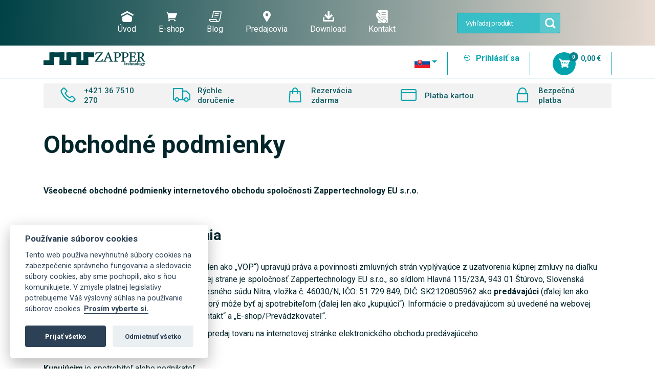

--- FILE ---
content_type: text/html; charset=UTF-8
request_url: https://zappertechnology.sk/sk/obchodne-podmienky
body_size: 31116
content:
<!DOCTYPE html>
<html lang="sk">
<head>
    <base href="/">
    <meta charset="utf-8"/>
    <meta http-equiv="x-ua-compatible" content="ie=edge"/>
    <title>
                    Obchodné podmienky - ZAPPER-SK
            </title>
        <meta name="title" content="Obchodné podmienky">
    <meta name="description" content="">
    <meta name="twitter:card" content="summary">
    <meta property="og:url" content="https://zappertechnology.sk/sk/obchodne-podmienky">
    <meta property="og:title" content="Obchodné podmienky">
    <meta property="og:description" content="">
    <meta property="og:image" content="">
    <meta property="og:locale" content="sk">

            <meta property="og:locale:alternate" content="hu">
            <meta property="og:locale:alternate" content="sk">
        <meta name="viewport" content="width=device-width, initial-scale=1"/>
    <link rel="apple-touch-icon" sizes="180x180" href="/apple-touch-icon.png">
    <link rel="icon" type="image/png" sizes="32x32" href="/favicon-32x32.png">
    <link rel="icon" type="image/png" sizes="16x16" href="/favicon-16x16.png">
    <link rel="manifest" href="/site.webmanifest">
    <link rel="mask-icon" href="/safari-pinned-tab.svg" color="#5bbad5">
    <meta name="msapplication-TileColor" content="#da532c">
    <meta name="theme-color" content="#ffffff">


    <link href='//fonts.googleapis.com/css?family=Roboto:400,100,100italic,300,300italic,400italic,500,500italic,700,700italic&subset=latin,latin-ext'
          rel='stylesheet' type='text/css'>

    <link rel="stylesheet" href="https://zappertechnology.sk/css/icofont.min.css"/>
    <link rel="stylesheet" href="https://zappertechnology.sk/css/slick.css"/>
    <link rel="stylesheet" href="https://zappertechnology.sk/css/slick-theme.css"/>
    <link rel="stylesheet" href="https://zappertechnology.sk/css/bootstrap.min.css"/>
    <link rel="stylesheet" href="https://zappertechnology.sk/css/style.css"/>
    <link rel="stylesheet" href="https://zappertechnology.sk/css/responsive.css"/>
    <link rel="stylesheet" href="/css/shop.css?id=a5a9210c26fc297ff701"/>
    

    <style>


        p {
            margin-bottom: 10px !important;;
        }


        img {
            max-width: 100%;
            height: auto;
        }

        #maincontent h2 {
            font-size: 20px !important;
            text-transform: none;
            line-height: 20px !important;
            letter-spacing: normal !important;
            font-weight: 400 !important;
        }
    </style>
    
    <script>
        window.App = {
            form: {},
            csrfToken: 'Nx1c2mQqyUVaqVwu1nDqq8qs31OqZCsHyFGnY1bC',
            url: 'https://zappertechnology.sk',
            auth: false,
            basket: {"items":[],"quantity":0,"shippingMethodOptions":true,"subTotal":{"amount":0,"formatted":"0,00\u00a0\u20ac","currency":"EUR","ActualCurrency":{"amount":0,"formatted":"0,00\u00a0\u20ac","currency":"EUR"}},"shippingMethodName":null,"shippingCost":{"amount":0,"formatted":"0,00\u00a0\u20ac","currency":"EUR","ActualCurrency":{"amount":0,"formatted":"0,00\u00a0\u20ac","currency":"EUR"}},"coupon":{},"taxes":[],"total":{"amount":0,"formatted":"0,00\u00a0\u20ac","currency":"EUR","ActualCurrency":{"amount":0,"formatted":"0,00\u00a0\u20ac","currency":"EUR"}},"withoutVat":false,"lastOrder":[]},
            locale: 'sk',
            favourites: [],
            translations: {
                'outOfStock': 'U dodávateľa',
                'showOptions': 'ZOBRAZIŤ MOŽNOSTI',
                'shipping_free': 'Zadarmo',
                'buy': 'PRIDAŤ DO KOŠÍKA',
                'newsletter_condition_warning': 'Musíte súhlasiť s podmienkami používania!',
            },
        };
    </script>
    <script type="application/ld+json">{"@context":"https:\/\/schema.org","@type":"WebSite","url":"https:\/\/zappertechnology.sk\/sk","potentialAction":{"@type":"SearchAction","target":"https:\/\/zappertechnology.sk\/sk\/products?query={search_term_string}","query-input":"required name=search_term_string"}}</script>
        <script type="text/javascript">
    var Ziggy = {
        namedRoutes: {"debugbar.openhandler":{"uri":"_debugbar\/open","methods":["GET","HEAD"],"domain":null},"debugbar.clockwork":{"uri":"_debugbar\/clockwork\/{id}","methods":["GET","HEAD"],"domain":null},"debugbar.assets.css":{"uri":"_debugbar\/assets\/stylesheets","methods":["GET","HEAD"],"domain":null},"debugbar.assets.js":{"uri":"_debugbar\/assets\/javascript","methods":["GET","HEAD"],"domain":null},"debugbar.cache.delete":{"uri":"_debugbar\/cache\/{key}\/{tags?}","methods":["DELETE"],"domain":null},"ignition.healthCheck":{"uri":"_ignition\/health-check","methods":["GET","HEAD"],"domain":null},"ignition.executeSolution":{"uri":"_ignition\/execute-solution","methods":["POST"],"domain":null},"ignition.shareReport":{"uri":"_ignition\/share-report","methods":["POST"],"domain":null},"ignition.scripts":{"uri":"_ignition\/scripts\/{script}","methods":["GET","HEAD"],"domain":null},"ignition.styles":{"uri":"_ignition\/styles\/{style}","methods":["GET","HEAD"],"domain":null},"blocks.index":{"uri":"laraberg\/blocks","methods":["GET","HEAD"],"domain":null},"blocks.store":{"uri":"laraberg\/blocks","methods":["POST"],"domain":null},"blocks.show":{"uri":"laraberg\/blocks\/{block}","methods":["GET","HEAD"],"domain":null},"blocks.update":{"uri":"laraberg\/blocks\/{block}","methods":["PUT","PATCH"],"domain":null},"blocks.destroy":{"uri":"laraberg\/blocks\/{block}","methods":["DELETE"],"domain":null},"passport.authorizations.authorize":{"uri":"oauth\/authorize","methods":["GET","HEAD"],"domain":null},"passport.authorizations.approve":{"uri":"oauth\/authorize","methods":["POST"],"domain":null},"passport.authorizations.deny":{"uri":"oauth\/authorize","methods":["DELETE"],"domain":null},"passport.token":{"uri":"oauth\/token","methods":["POST"],"domain":null},"passport.tokens.index":{"uri":"oauth\/tokens","methods":["GET","HEAD"],"domain":null},"passport.tokens.destroy":{"uri":"oauth\/tokens\/{token_id}","methods":["DELETE"],"domain":null},"passport.token.refresh":{"uri":"oauth\/token\/refresh","methods":["POST"],"domain":null},"passport.clients.index":{"uri":"oauth\/clients","methods":["GET","HEAD"],"domain":null},"passport.clients.store":{"uri":"oauth\/clients","methods":["POST"],"domain":null},"passport.clients.update":{"uri":"oauth\/clients\/{client_id}","methods":["PUT"],"domain":null},"passport.clients.destroy":{"uri":"oauth\/clients\/{client_id}","methods":["DELETE"],"domain":null},"passport.scopes.index":{"uri":"oauth\/scopes","methods":["GET","HEAD"],"domain":null},"passport.personal.tokens.index":{"uri":"oauth\/personal-access-tokens","methods":["GET","HEAD"],"domain":null},"passport.personal.tokens.store":{"uri":"oauth\/personal-access-tokens","methods":["POST"],"domain":null},"passport.personal.tokens.destroy":{"uri":"oauth\/personal-access-tokens\/{token_id}","methods":["DELETE"],"domain":null},"login.api":{"uri":"api\/login","methods":["POST"],"domain":null},"register.api":{"uri":"api\/register","methods":["POST"],"domain":null},"api.test":{"uri":"api\/test","methods":["GET","HEAD"],"domain":null},"test.vub-success":{"uri":"api\/vub\/success","methods":["POST"],"domain":null},"test.vub-error":{"uri":"api\/vub\/error","methods":["POST"],"domain":null},"api.fixer":{"uri":"sk\/fixer","methods":["GET","HEAD","POST","PUT","PATCH","DELETE","OPTIONS"],"domain":null},"download.file":{"uri":"sk\/download","methods":["POST"],"domain":null},"api.translation.translations.list-countries-for-select":{"uri":"sk\/api\/core\/list-countries-for-select","methods":["GET","HEAD"],"domain":null},"account.dashboard.index":{"uri":"sk\/account","methods":["GET","HEAD"],"domain":null},"account.profile.edit":{"uri":"sk\/account\/profile","methods":["GET","HEAD"],"domain":null},"account.profile.update":{"uri":"sk\/account\/profile","methods":["PUT"],"domain":null},"account.orders.index":{"uri":"sk\/account\/orders","methods":["GET","HEAD"],"domain":null},"account.orders.show":{"uri":"sk\/account\/orders\/{id}","methods":["GET","HEAD"],"domain":null},"account.downloads.index":{"uri":"sk\/account\/downloads","methods":["GET","HEAD"],"domain":null},"account.downloads.show":{"uri":"sk\/account\/downloads\/{id}","methods":["GET","HEAD"],"domain":null},"account.wishlist.index":{"uri":"sk\/account\/wishlist","methods":["GET","HEAD"],"domain":null},"account.reviews.index":{"uri":"sk\/account\/reviews","methods":["GET","HEAD"],"domain":null},"account.addresses.index":{"uri":"sk\/addresses","methods":["GET","HEAD"],"domain":null},"account.addresses.store":{"uri":"sk\/addresses","methods":["POST"],"domain":null},"account.addresses.update":{"uri":"sk\/addresses\/{id}","methods":["PUT"],"domain":null},"account.addresses.destroy":{"uri":"sk\/addresses\/{id}","methods":["DELETE"],"domain":null},"account.change_default_address":{"uri":"sk\/addresses\/change-default-address","methods":["POST"],"domain":null},"admin.dashboard.index":{"uri":"sk\/admin","methods":["GET","HEAD"],"domain":null},"admin.sales_analytics.index":{"uri":"sk\/admin\/sales-analytics","methods":["GET","HEAD"],"domain":null},"admin.attributes.index":{"uri":"sk\/admin\/attributes","methods":["GET","HEAD"],"domain":null},"admin.attributes.create":{"uri":"sk\/admin\/attributes\/create","methods":["GET","HEAD"],"domain":null},"admin.attributes.store":{"uri":"sk\/admin\/attributes","methods":["POST"],"domain":null},"admin.attributes.edit":{"uri":"sk\/admin\/attributes\/{id}\/edit","methods":["GET","HEAD"],"domain":null},"admin.attributes.update":{"uri":"sk\/admin\/attributes\/{id}","methods":["PUT"],"domain":null},"admin.attributes.destroy":{"uri":"sk\/admin\/attributes\/{ids?}","methods":["DELETE"],"domain":null},"admin.attribute_sets.index":{"uri":"sk\/admin\/attributes-sets","methods":["GET","HEAD"],"domain":null},"admin.attribute_sets.create":{"uri":"sk\/admin\/attributes-sets\/create","methods":["GET","HEAD"],"domain":null},"admin.attribute_sets.store":{"uri":"sk\/admin\/attributes-sets","methods":["POST"],"domain":null},"admin.attribute_sets.edit":{"uri":"sk\/admin\/attributes-sets\/{id}\/edit","methods":["GET","HEAD"],"domain":null},"admin.attribute_sets.update":{"uri":"sk\/admin\/attributes-sets\/{id}","methods":["PUT"],"domain":null},"admin.attribute_sets.destroy":{"uri":"sk\/admin\/attributes-sets\/{ids?}","methods":["DELETE"],"domain":null},"admin.brands.index":{"uri":"sk\/admin\/brands","methods":["GET","HEAD"],"domain":null},"admin.brands.create":{"uri":"sk\/admin\/brands\/create","methods":["GET","HEAD"],"domain":null},"admin.brands.store":{"uri":"sk\/admin\/brands","methods":["POST"],"domain":null},"admin.brands.edit":{"uri":"sk\/admin\/brands\/{id}\/edit","methods":["GET","HEAD"],"domain":null},"admin.brands.update":{"uri":"sk\/admin\/brands\/{id}","methods":["PUT"],"domain":null},"admin.brands.destroy":{"uri":"sk\/admin\/brands\/{ids?}","methods":["DELETE"],"domain":null},"brands.index":{"uri":"sk\/brands","methods":["GET","HEAD"],"domain":null},"brands.products.index":{"uri":"sk\/brands\/{brand}\/products","methods":["GET","HEAD"],"domain":null},"cart.index":{"uri":"sk\/cart","methods":["GET","HEAD"],"domain":null},"cart.items.store":{"uri":"sk\/cart\/store","methods":["POST"],"domain":null},"cart.items.update":{"uri":"sk\/cart\/store\/{cartItemId}","methods":["PUT"],"domain":null},"cart.items.destroy":{"uri":"sk\/cart\/store\/{cartItemId}","methods":["DELETE"],"domain":null},"cart.clear.store":{"uri":"sk\/cart\/refresh","methods":["POST"],"domain":null},"cart.shipping_method.store":{"uri":"sk\/cart\/shipping","methods":["POST"],"domain":null},"cart.cross_sell_products.index":{"uri":"sk\/cart\/csp","methods":["GET","HEAD"],"domain":null},"admin.categories.tree":{"uri":"sk\/admin\/categories\/tree","methods":["GET","HEAD"],"domain":null},"admin.categories.tree.update":{"uri":"sk\/admin\/categories\/tree","methods":["PUT"],"domain":null},"admin.categories.index":{"uri":"sk\/admin\/categories","methods":["GET","HEAD"],"domain":null},"admin.categories.store":{"uri":"sk\/admin\/categories","methods":["POST"],"domain":null},"admin.categories.show":{"uri":"sk\/admin\/categories\/{id}","methods":["GET","HEAD"],"domain":null},"admin.categories.update":{"uri":"sk\/admin\/categories\/{id}","methods":["PUT"],"domain":null},"admin.categories.destroy":{"uri":"sk\/admin\/categories\/{id}","methods":["DELETE"],"domain":null},"categories.index":{"uri":"sk\/categories","methods":["GET","HEAD"],"domain":null},"categories.products.index":{"uri":"sk\/categories\/{categorySlug}\/products","methods":["GET","HEAD"],"domain":null},"checkout.create":{"uri":"sk\/checkout","methods":["GET","HEAD"],"domain":null},"checkout.store":{"uri":"sk\/checkout","methods":["POST"],"domain":null},"checkout.check":{"uri":"sk\/checkout\/check","methods":["POST"],"domain":null},"checkout.vatValidation":{"uri":"sk\/checkout\/vatValidation","methods":["GET","HEAD"],"domain":null},"checkout.complete.store":{"uri":"sk\/checkout\/{orderId}\/complete","methods":["GET","HEAD","POST","PUT","PATCH","DELETE","OPTIONS"],"domain":null},"checkout.complete.show":{"uri":"sk\/checkout\/complete","methods":["GET","HEAD"],"domain":null},"checkout.complete.failed":{"uri":"sk\/checkout\/failed","methods":["GET","HEAD"],"domain":null},"checkout.payment_canceled.store":{"uri":"sk\/checkout\/{orderId}\/payment-canceled","methods":["GET","HEAD"],"domain":null},"compare.index":{"uri":"sk\/compare","methods":["GET","HEAD"],"domain":null},"compare.store":{"uri":"sk\/compare","methods":["POST"],"domain":null},"compare.destroy":{"uri":"sk\/compare\/{productId}","methods":["DELETE"],"domain":null},"compare.related_products.index":{"uri":"sk\/compare\/related-products","methods":["GET","HEAD"],"domain":null},"admin.coupons.index":{"uri":"sk\/admin\/coupons","methods":["GET","HEAD"],"domain":null},"admin.coupons.create":{"uri":"sk\/admin\/coupons\/create","methods":["GET","HEAD"],"domain":null},"admin.coupons.store":{"uri":"sk\/admin\/coupons","methods":["POST"],"domain":null},"admin.coupons.edit":{"uri":"sk\/admin\/coupons\/{id}\/edit","methods":["GET","HEAD"],"domain":null},"admin.coupons.update":{"uri":"sk\/admin\/coupons\/{id}","methods":["PUT"],"domain":null},"admin.coupons.destroy":{"uri":"sk\/admin\/coupons\/{ids?}","methods":["DELETE"],"domain":null},"cart.coupon.store":{"uri":"sk\/cart\/coupon","methods":["POST"],"domain":null},"cart.coupon.destroy":{"uri":"sk\/cart\/coupon","methods":["DELETE"],"domain":null},"admin.currency_rates.index":{"uri":"sk\/admin\/currency-rates","methods":["GET","HEAD"],"domain":null},"admin.currency_rates.edit":{"uri":"sk\/admin\/currency-rates\/{id}\/edit","methods":["GET","HEAD"],"domain":null},"admin.currency_rates.update":{"uri":"sk\/admin\/currency-rates\/{id}","methods":["PUT"],"domain":null},"admin.currency_rates.refresh":{"uri":"sk\/admin\/currency-rates\/refresh","methods":["GET","HEAD"],"domain":null},"current_currency.store":{"uri":"sk\/current-currency\/{code}","methods":["GET","HEAD"],"domain":null},"admin.feeds.index":{"uri":"sk\/admin\/feeds","methods":["GET","HEAD"],"domain":null},"admin.feeds.create":{"uri":"sk\/admin\/feeds\/create","methods":["GET","HEAD"],"domain":null},"admin.feeds.store":{"uri":"sk\/admin\/feeds","methods":["POST"],"domain":null},"admin.feeds.edit":{"uri":"sk\/admin\/feeds\/{id}\/edit","methods":["GET","HEAD"],"domain":null},"admin.feeds.update":{"uri":"sk\/admin\/feeds\/{id}","methods":["PUT"],"domain":null},"admin.feeds.destroy":{"uri":"sk\/admin\/feeds\/{ids?}","methods":["DELETE"],"domain":null},"admin.feeds.export":{"uri":"sk\/admin\/feeds\/{feed}\/export","methods":["GET","HEAD"],"domain":null},"admin.feeds.download":{"uri":"sk\/admin\/feeds\/{feed}\/download","methods":["GET","HEAD"],"domain":null},"admin.faq.index":{"uri":"sk\/admin\/faq","methods":["GET","HEAD"],"domain":null},"admin.faq.create":{"uri":"sk\/admin\/faq\/create","methods":["GET","HEAD"],"domain":null},"admin.faq.store":{"uri":"sk\/admin\/faq","methods":["POST"],"domain":null},"admin.faq.edit":{"uri":"sk\/admin\/faq\/{id}\/edit","methods":["GET","HEAD"],"domain":null},"admin.faq.update":{"uri":"sk\/admin\/faq\/{id}\/edit","methods":["PUT"],"domain":null},"admin.faq.destroy":{"uri":"sk\/admin\/faq\/{ids?}","methods":["DELETE"],"domain":null},"faq.index":{"uri":"sk\/faq","methods":["GET","HEAD"],"domain":null},"admin.importer.index":{"uri":"sk\/admin\/importer","methods":["GET","HEAD"],"domain":null},"admin.importer.store":{"uri":"sk\/admin\/importer","methods":["POST"],"domain":null},"admin.download_csv.index":{"uri":"sk\/admin\/download-csv","methods":["GET","HEAD"],"domain":null},"admin.importer.import":{"uri":"sk\/admin\/import","methods":["GET","HEAD"],"domain":null},"admin.importer.translations":{"uri":"sk\/admin\/translations","methods":["GET","HEAD"],"domain":null},"admin.media.index":{"uri":"sk\/admin\/media","methods":["GET","HEAD"],"domain":null},"admin.media.store":{"uri":"sk\/admin\/media","methods":["POST"],"domain":null},"admin.media.private":{"uri":"sk\/admin\/media\/private","methods":["POST"],"domain":null},"admin.media.destroy":{"uri":"sk\/admin\/media\/{ids?}","methods":["DELETE"],"domain":null},"admin.file_manager.index":{"uri":"sk\/admin\/file-manager","methods":["GET","HEAD"],"domain":null},"admin.menus.index":{"uri":"sk\/admin\/menus","methods":["GET","HEAD"],"domain":null},"admin.menus.create":{"uri":"sk\/admin\/menus\/create","methods":["GET","HEAD"],"domain":null},"admin.menus.store":{"uri":"sk\/admin\/menus","methods":["POST"],"domain":null},"admin.menus.edit":{"uri":"sk\/admin\/menus\/{id}\/edit","methods":["GET","HEAD"],"domain":null},"admin.menus.update":{"uri":"sk\/admin\/menus\/{id}","methods":["PUT"],"domain":null},"admin.menus.destroy":{"uri":"sk\/admin\/menus\/{ids?}","methods":["DELETE"],"domain":null},"admin.menus.items.create":{"uri":"sk\/admin\/menus\/{menuId?}\/items\/create","methods":["GET","HEAD"],"domain":null},"admin.menus.items.store":{"uri":"sk\/admin\/menus\/{menuId}\/items","methods":["POST"],"domain":null},"admin.menus.items.edit":{"uri":"sk\/admin\/menus\/{menuId}\/items\/{id}\/edit","methods":["GET","HEAD"],"domain":null},"admin.menus.items.update":{"uri":"sk\/admin\/menus\/{menuId}\/items\/{id}","methods":["PUT"],"domain":null},"admin.menus.items.destroy":{"uri":"sk\/admin\/menus\/items\/{id}","methods":["DELETE"],"domain":null},"admin.menus.items.order.update":{"uri":"sk\/admin\/menus\/items\/order","methods":["PUT"],"domain":null},"subscribers.store":{"uri":"sk\/subscribers","methods":["POST"],"domain":null},"admin.options.index":{"uri":"sk\/admin\/options","methods":["GET","HEAD"],"domain":null},"admin.options.create":{"uri":"sk\/admin\/options\/create","methods":["GET","HEAD"],"domain":null},"admin.options.store":{"uri":"sk\/admin\/options","methods":["POST"],"domain":null},"admin.options.show":{"uri":"sk\/admin\/options\/{id}","methods":["GET","HEAD"],"domain":null},"admin.options.edit":{"uri":"sk\/admin\/options\/{id}\/edit","methods":["GET","HEAD"],"domain":null},"admin.options.update":{"uri":"sk\/admin\/options\/{id}","methods":["PUT"],"domain":null},"admin.options.destroy":{"uri":"sk\/admin\/options\/{ids}","methods":["DELETE"],"domain":null},"admin.orders.index":{"uri":"sk\/admin\/orders","methods":["GET","HEAD"],"domain":null},"admin.orders.email-statuses":{"uri":"sk\/admin\/orders\/email-statuses","methods":["GET","HEAD"],"domain":null},"admin.orders.email-statuses.update":{"uri":"sk\/admin\/orders\/email-statuses","methods":["PUT"],"domain":null},"admin.orders.show":{"uri":"sk\/admin\/orders\/{id}","methods":["GET","HEAD"],"domain":null},"admin.orders.status.update":{"uri":"sk\/admin\/orders\/{order}\/status","methods":["PUT"],"domain":null},"admin.orders.ship":{"uri":"sk\/admin\/orders\/{order}\/ship","methods":["POST"],"domain":null},"admin.orders.invoice":{"uri":"sk\/admin\/orders\/{order}\/invoice","methods":["POST"],"domain":null},"admin.orders.email.store":{"uri":"sk\/admin\/orders\/{order}\/email","methods":["POST"],"domain":null},"admin.orders.print.show":{"uri":"sk\/admin\/orders\/{order}\/print","methods":["GET","HEAD"],"domain":null},"admin.orders.pdf.show":{"uri":"sk\/admin\/orders\/{order}\/pdf","methods":["GET","HEAD"],"domain":null},"admin.orders.invoices":{"uri":"sk\/admin\/invoices","methods":["GET","HEAD"],"domain":null},"admin.shipments.status":{"uri":"sk\/admin\/shipments\/status","methods":["POST"],"domain":null},"admin.shipments.statusAll":{"uri":"sk\/admin\/shipments\/status","methods":["GET","HEAD"],"domain":null},"admin.shipments.process":{"uri":"sk\/admin\/shipments\/process","methods":["POST"],"domain":null},"admin.orders.kurier.summary":{"uri":"sk\/admin\/shipments\/summary","methods":["GET","HEAD"],"domain":null},"admin.shipments.pickup":{"uri":"sk\/admin\/shipments\/pickup","methods":["GET","HEAD"],"domain":null},"admin.orders.kurier":{"uri":"sk\/admin\/shipments","methods":["POST"],"domain":null},"admin.shipments.index":{"uri":"sk\/admin\/shipments","methods":["GET","HEAD"],"domain":null},"admin.shipments.show":{"uri":"sk\/admin\/shipments\/{id}","methods":["GET","HEAD"],"domain":null},"admin.shipments.pdf":{"uri":"sk\/admin\/shipments\/pdf\/{id}","methods":["GET","HEAD"],"domain":null},"admin.shipments.test":{"uri":"sk\/admin\/dhl\/test","methods":["GET","HEAD"],"domain":null},"shipment.tracking":{"uri":"sk\/admin\/shipment\/tracking\/{number}","methods":["GET","HEAD"],"domain":null},"shipment.cancel":{"uri":"sk\/admin\/shipment\/cancel\/{number}","methods":["GET","HEAD"],"domain":null},"admin.pages.index":{"uri":"sk\/admin\/pages","methods":["GET","HEAD"],"domain":null},"admin.pages.create":{"uri":"sk\/admin\/pages\/create","methods":["GET","HEAD"],"domain":null},"admin.pages.store":{"uri":"sk\/admin\/pages","methods":["POST"],"domain":null},"admin.pages.edit":{"uri":"sk\/admin\/pages\/{id}\/edit","methods":["GET","HEAD"],"domain":null},"admin.pages.update":{"uri":"sk\/admin\/pages\/{id}\/edit","methods":["PUT"],"domain":null},"admin.pages.destroy":{"uri":"sk\/admin\/pages\/{ids?}","methods":["DELETE"],"domain":null},"home":{"uri":"sk","methods":["GET","HEAD"],"domain":null},"shop":{"uri":"sk\/shop","methods":["GET","HEAD"],"domain":null},"pages.index":{"uri":"sk\/pages","methods":["GET","HEAD"],"domain":null},"cart.payment_method.store":{"uri":"sk\/cart\/paymentMethod","methods":["POST"],"domain":null},"admin.products.index":{"uri":"sk\/admin\/products","methods":["GET","HEAD"],"domain":null},"admin.products.create":{"uri":"sk\/admin\/products\/create","methods":["GET","HEAD"],"domain":null},"admin.products.store":{"uri":"sk\/admin\/products","methods":["POST"],"domain":null},"admin.products.edit":{"uri":"sk\/admin\/products\/{id}\/edit","methods":["GET","HEAD"],"domain":null},"admin.products.update":{"uri":"sk\/admin\/products\/{id}","methods":["PUT"],"domain":null},"admin.products.destroy":{"uri":"sk\/admin\/products\/{ids}","methods":["DELETE"],"domain":null},"admin.products.import":{"uri":"sk\/admin\/products\/import","methods":["GET","HEAD"],"domain":null},"products.index":{"uri":"sk\/products","methods":["GET","HEAD"],"domain":null},"products.show":{"uri":"sk\/products\/{slug}","methods":["GET","HEAD"],"domain":null},"nasepkavac.get":{"uri":"sk\/suggestions","methods":["GET","HEAD"],"domain":null},"products.price.show":{"uri":"sk\/products\/{id}\/price","methods":["POST"],"domain":null},"admin.reports.index":{"uri":"sk\/admin\/reports","methods":["GET","HEAD"],"domain":null},"admin.reviews.index":{"uri":"sk\/admin\/reviews","methods":["GET","HEAD"],"domain":null},"admin.reviews.edit":{"uri":"sk\/admin\/reviews\/{id}\/edit","methods":["GET","HEAD"],"domain":null},"admin.reviews.update":{"uri":"sk\/admin\/reviews\/{id}","methods":["PUT"],"domain":null},"admin.reviews.destroy":{"uri":"sk\/admin\/reviews\/{ids?}","methods":["DELETE"],"domain":null},"products.reviews.index":{"uri":"sk\/products\/{productId}\/reviews","methods":["GET","HEAD"],"domain":null},"products.reviews.store":{"uri":"sk\/products\/{productId}\/reviews","methods":["POST"],"domain":null},"admin.settings.edit":{"uri":"sk\/admin\/settings","methods":["GET","HEAD"],"domain":null},"admin.settings.update":{"uri":"sk\/admin\/settings","methods":["PUT"],"domain":null},"admin.licence":{"uri":"sk\/admin\/licence","methods":["GET","HEAD"],"domain":null},"admin.contract.sign":{"uri":"sk\/admin\/contract","methods":["POST"],"domain":null},"admin.sliders.index":{"uri":"sk\/admin\/sliders","methods":["GET","HEAD"],"domain":null},"admin.sliders.create":{"uri":"sk\/admin\/sliders\/create","methods":["GET","HEAD"],"domain":null},"admin.sliders.store":{"uri":"sk\/admin\/sliders","methods":["POST"],"domain":null},"admin.sliders.edit":{"uri":"sk\/admin\/sliders\/{id}\/edit","methods":["GET","HEAD"],"domain":null},"admin.sliders.update":{"uri":"sk\/admin\/sliders\/{id}","methods":["PUT"],"domain":null},"admin.sliders.destroy":{"uri":"sk\/admin\/sliders\/{ids?}","methods":["DELETE"],"domain":null},"admin.slider_options.index":{"uri":"sk\/admin\/slider-options","methods":["GET","HEAD"],"domain":null},"admin.slider_options.create":{"uri":"sk\/admin\/slider-options\/create","methods":["GET","HEAD"],"domain":null},"admin.slider_options.store":{"uri":"sk\/admin\/slider-options","methods":["POST"],"domain":null},"admin.slider_options.edit":{"uri":"sk\/admin\/slider-options\/{id}\/edit","methods":["GET","HEAD"],"domain":null},"admin.slider_options.update":{"uri":"sk\/admin\/slider-options\/{id}","methods":["PUT"],"domain":null},"admin.slider_options.destroy":{"uri":"sk\/admin\/slider-options\/{ids?}","methods":["DELETE"],"domain":null},"countries.states.index":{"uri":"sk\/countries\/{code}\/states","methods":["GET","HEAD"],"domain":null},"admin.taxes.index":{"uri":"sk\/admin\/taxes","methods":["GET","HEAD"],"domain":null},"admin.taxes.create":{"uri":"sk\/admin\/taxes\/create","methods":["GET","HEAD"],"domain":null},"admin.taxes.store":{"uri":"sk\/admin\/taxes","methods":["POST"],"domain":null},"admin.taxes.edit":{"uri":"sk\/admin\/taxes\/{id}\/edit","methods":["GET","HEAD"],"domain":null},"admin.taxes.update":{"uri":"sk\/admin\/taxes\/{id}","methods":["PUT"],"domain":null},"admin.taxes.destroy":{"uri":"sk\/admin\/taxes\/{ids?}","methods":["DELETE"],"domain":null},"cart.taxes.store":{"uri":"sk\/cart\/taxes","methods":["POST"],"domain":null},"admin.transactions.index":{"uri":"sk\/admin\/transactions","methods":["GET","HEAD"],"domain":null},"admin.login":{"uri":"sk\/admin\/login","methods":["GET","HEAD"],"domain":null},"admin.login.post":{"uri":"sk\/admin\/login","methods":["POST"],"domain":null},"admin.logout":{"uri":"sk\/admin\/logout","methods":["GET","HEAD"],"domain":null},"admin.reset":{"uri":"sk\/admin\/password\/reset","methods":["GET","HEAD"],"domain":null},"admin.reset.post":{"uri":"sk\/admin\/password\/reset","methods":["POST"],"domain":null},"admin.reset.complete":{"uri":"sk\/admin\/password\/reset\/{email}\/{code}","methods":["GET","HEAD"],"domain":null},"admin.reset.complete.post":{"uri":"sk\/admin\/password\/reset\/{email}\/{code}","methods":["POST"],"domain":null},"admin.users.index":{"uri":"sk\/admin\/users","methods":["GET","HEAD"],"domain":null},"admin.users.create":{"uri":"sk\/admin\/users\/create","methods":["GET","HEAD"],"domain":null},"admin.users.store":{"uri":"sk\/admin\/users","methods":["POST"],"domain":null},"admin.users.edit":{"uri":"sk\/admin\/users\/{id}\/edit","methods":["GET","HEAD"],"domain":null},"admin.users.update":{"uri":"sk\/admin\/users\/{id}\/edit","methods":["PUT"],"domain":null},"admin.users.destroy":{"uri":"sk\/admin\/users\/{ids?}","methods":["DELETE"],"domain":null},"admin.users.reset_password":{"uri":"sk\/admin\/users\/{id}\/reset-password","methods":["GET","HEAD"],"domain":null},"admin.roles.index":{"uri":"sk\/admin\/roles","methods":["GET","HEAD"],"domain":null},"admin.roles.create":{"uri":"sk\/admin\/roles\/create","methods":["GET","HEAD"],"domain":null},"admin.roles.store":{"uri":"sk\/admin\/roles","methods":["POST"],"domain":null},"admin.roles.edit":{"uri":"sk\/admin\/roles\/{id}\/edit","methods":["GET","HEAD"],"domain":null},"admin.roles.update":{"uri":"sk\/admin\/roles\/{id}\/edit","methods":["PUT"],"domain":null},"admin.roles.destroy":{"uri":"sk\/admin\/roles\/{ids?}","methods":["DELETE"],"domain":null},"admin.profile.edit":{"uri":"sk\/admin\/profile","methods":["GET","HEAD"],"domain":null},"admin.profile.update":{"uri":"sk\/admin\/profile","methods":["PUT"],"domain":null},"login":{"uri":"sk\/login","methods":["GET","HEAD"],"domain":null},"login.post":{"uri":"sk\/login","methods":["POST"],"domain":null},"login.redirect":{"uri":"sk\/login\/{provider}","methods":["GET","HEAD"],"domain":null},"login.callback":{"uri":"sk\/login\/{provider}\/callback","methods":["GET","HEAD"],"domain":null},"logout":{"uri":"sk\/logout","methods":["GET","HEAD"],"domain":null},"register":{"uri":"sk\/register","methods":["GET","HEAD"],"domain":null},"register.post":{"uri":"sk\/register","methods":["POST"],"domain":null},"reset":{"uri":"sk\/password\/reset","methods":["GET","HEAD"],"domain":null},"reset.post":{"uri":"sk\/password\/reset","methods":["POST"],"domain":null},"reset.complete":{"uri":"sk\/password\/reset\/{email}\/{code}","methods":["GET","HEAD"],"domain":null},"reset.complete.post":{"uri":"sk\/password\/reset\/{email}\/{code}","methods":["POST"],"domain":null},"wishlist.store":{"uri":"sk\/favourites","methods":["POST"],"domain":null},"wishlist.destroy":{"uri":"sk\/favourites\/{productId}","methods":["DELETE"],"domain":null},"wishlist.products.index":{"uri":"sk\/favourites\/products","methods":["GET","HEAD"],"domain":null},"admin.storefront.settings.edit":{"uri":"sk\/admin\/storefront","methods":["GET","HEAD"],"domain":null},"admin.storefront.settings.update":{"uri":"sk\/admin\/storefront","methods":["PUT"],"domain":null},"frontend.feat_categoryproducts.index":{"uri":"sk\/storefront\/featured-categories\/{categoryNumber}\/products","methods":["GET","HEAD"],"domain":null},"frontend.product_tabs.index":{"uri":"sk\/storefront\/tab-products\/sections\/{sectionId}\/tabs\/{tabId}","methods":["GET","HEAD"],"domain":null},"frontend.products_grid.index":{"uri":"sk\/storefront\/product-grid\/tabs\/{tabId}","methods":["GET","HEAD"],"domain":null},"frontend.product_sale.index":{"uri":"sk\/storefront\/flash-sale-products","methods":["GET","HEAD"],"domain":null},"storefront.flash_sale_products.id":{"uri":"sk\/storefront\/flash-sale-products\/{id}","methods":["GET","HEAD"],"domain":null},"frontend.vertical_list.index":{"uri":"sk\/storefront\/vertical-products\/{columnNumber}","methods":["GET","HEAD"],"domain":null},"frontend.newsletter_popup.store":{"uri":"sk\/storefront\/newsletter-popup","methods":["POST"],"domain":null},"frontend.newsletter_popup.destroy":{"uri":"sk\/storefront\/newsletter-popup","methods":["DELETE"],"domain":null},"frontend.cookiepanel.destroy":{"uri":"sk\/storefront\/cookie-bar","methods":["DELETE"],"domain":null},"admin.hardware":{"uri":"sk\/backend\/hardware","methods":["GET","HEAD"],"domain":null},"api.blog.category.index":{"uri":"sk\/api\/v1\/blog\/categories","methods":["GET","HEAD"],"domain":null},"api.blog.category.store":{"uri":"sk\/api\/v1\/blog\/categories","methods":["POST"],"domain":null},"api.blog.category.update":{"uri":"sk\/api\/v1\/blog\/categories\/{kategoria}","methods":["POST"],"domain":null},"api.blog.category.destroy":{"uri":"sk\/api\/v1\/blog\/categories\/{kategoria}","methods":["DELETE"],"domain":null},"admin.blog.post.index":{"uri":"sk\/backend\/blog\/posts","methods":["GET","HEAD"],"domain":null},"admin.blog.post.create":{"uri":"sk\/backend\/blog\/posts\/create","methods":["GET","HEAD"],"domain":null},"admin.blog.post.store":{"uri":"sk\/backend\/blog\/posts","methods":["POST"],"domain":null},"admin.blog.post.edit":{"uri":"sk\/backend\/blog\/posts\/{post}\/edit","methods":["GET","HEAD"],"domain":null},"admin.blog.post.update":{"uri":"sk\/backend\/blog\/posts\/{post}","methods":["PUT"],"domain":null},"admin.blog.post.destroy":{"uri":"sk\/backend\/blog\/posts\/{post}","methods":["DELETE"],"domain":null},"admin.blog.category.index":{"uri":"sk\/backend\/blog\/categories","methods":["GET","HEAD"],"domain":null},"admin.blog.category.create":{"uri":"sk\/backend\/blog\/categories\/create","methods":["GET","HEAD"],"domain":null},"admin.blog.category.store":{"uri":"sk\/backend\/blog\/categories","methods":["POST"],"domain":null},"admin.blog.category.edit":{"uri":"sk\/backend\/blog\/categories\/{kategoria}\/edit","methods":["GET","HEAD"],"domain":null},"admin.blog.category.update":{"uri":"sk\/backend\/blog\/categories\/{kategoria}","methods":["PUT"],"domain":null},"admin.blog.category.destroy":{"uri":"sk\/backend\/blog\/categories\/{kategoria}","methods":["DELETE"],"domain":null},"sk.blog":{"uri":"sk\/news","methods":["GET","HEAD"],"domain":null},"blog.slug":{"uri":"sk\/news\/{slug}","methods":["GET","HEAD"],"domain":null},"admin.cooperation.cooperation.index":{"uri":"sk\/backend\/cooperation\/cooperations","methods":["GET","HEAD"],"domain":null},"admin.cooperation.cooperation.create":{"uri":"sk\/backend\/cooperation\/cooperations\/create","methods":["GET","HEAD"],"domain":null},"admin.cooperation.cooperation.store":{"uri":"sk\/backend\/cooperation\/cooperations","methods":["POST"],"domain":null},"admin.cooperation.cooperation.edit":{"uri":"sk\/backend\/cooperation\/cooperations\/{cooperation}\/edit","methods":["GET","HEAD"],"domain":null},"admin.cooperation.cooperation.update":{"uri":"sk\/backend\/cooperation\/cooperations\/{cooperation}","methods":["PUT"],"domain":null},"admin.cooperation.cooperation.destroy":{"uri":"sk\/backend\/cooperation\/cooperations\/{cooperation}","methods":["DELETE"],"domain":null},"admin.cooperation.registration.index":{"uri":"sk\/backend\/cooperation\/registrations","methods":["GET","HEAD"],"domain":null},"admin.cooperation.registration.create":{"uri":"sk\/backend\/cooperation\/registrations\/create","methods":["GET","HEAD"],"domain":null},"admin.cooperation.registration.store":{"uri":"sk\/backend\/cooperation\/registrations","methods":["POST"],"domain":null},"admin.cooperation.registration.edit":{"uri":"sk\/backend\/cooperation\/registrations\/{registration}\/edit","methods":["GET","HEAD"],"domain":null},"admin.cooperation.registration.update":{"uri":"sk\/backend\/cooperation\/registrations\/{registration}","methods":["PUT"],"domain":null},"admin.cooperation.registration.destroy":{"uri":"sk\/backend\/cooperation\/registrations\/{registration}","methods":["DELETE"],"domain":null},"public.cooperation.index":{"uri":"sk\/cooperation","methods":["GET","HEAD"],"domain":null},"public.cooperation.countries":{"uri":"sk\/cooperation\/countries","methods":["GET","HEAD"],"domain":null},"public.cooperation.nationalsection":{"uri":"sk\/cooperation\/national-section\/{country}","methods":["GET","HEAD"],"domain":null},"public.cooperation.show":{"uri":"sk\/cooperation\/{uri}","methods":["GET","HEAD"],"domain":null},"public.cooperation.find":{"uri":"sk\/cooperation\/find","methods":["POST"],"domain":null},"public.cooperation.register":{"uri":"sk\/cooperation\/register","methods":["POST"],"domain":null},"dashboard.index":{"uri":"sk\/backend","methods":["GET","HEAD"],"domain":null},"dashboard.grid.save":{"uri":"sk\/backend\/dashboard\/grid","methods":["POST"],"domain":null},"dashboard.grid.reset":{"uri":"sk\/backend\/dashboard\/grid","methods":["GET","HEAD"],"domain":null},"api.media.folders.all-nestable":{"uri":"sk\/api\/folder","methods":["GET","HEAD"],"domain":null},"api.media.folders.store":{"uri":"sk\/api\/folder","methods":["POST"],"domain":null},"api.media.folders.breadcrumb":{"uri":"sk\/api\/folder\/breadcrumb\/{folder}","methods":["GET","HEAD"],"domain":null},"api.media.folders.update":{"uri":"sk\/api\/folder\/{folder}","methods":["POST"],"domain":null},"api.media.folders.destroy":{"uri":"sk\/api\/folder\/{folder}","methods":["DELETE"],"domain":null},"api.media.store":{"uri":"sk\/api\/file","methods":["POST"],"domain":null},"api.media.store-dropzone":{"uri":"sk\/api\/file-dropzone","methods":["POST"],"domain":null},"api.media.link":{"uri":"sk\/api\/media\/link","methods":["POST"],"domain":null},"api.media.unlink":{"uri":"sk\/api\/media\/unlink","methods":["POST"],"domain":null},"api.media.media.move":{"uri":"sk\/api\/media\/move","methods":["POST"],"domain":null},"api.media.all":{"uri":"sk\/api\/media\/all","methods":["GET","HEAD"],"domain":null},"api.media.all-vue":{"uri":"sk\/api\/media\/all-vue","methods":["GET","HEAD"],"domain":null},"api.media.sort":{"uri":"sk\/api\/media\/sort","methods":["POST"],"domain":null},"api.media.find-first-by-zone-and-entity":{"uri":"sk\/api\/media\/find-first-by-zone-and-entity","methods":["GET","HEAD"],"domain":null},"api.media.get-by-zone-and-entity":{"uri":"sk\/api\/media\/get-by-zone-and-entity","methods":["GET","HEAD"],"domain":null},"api.media.media.find":{"uri":"sk\/api\/media\/{media}","methods":["GET","HEAD"],"domain":null},"api.media.media.update":{"uri":"sk\/api\/file\/{file}","methods":["PUT"],"domain":null},"api.media.media.destroy":{"uri":"sk\/api\/file\/{file}","methods":["DELETE"],"domain":null},"api.media.media.batch-destroy":{"uri":"sk\/api\/batch-destroy","methods":["POST"],"domain":null},"admin.media.media.index":{"uri":"sk\/backend\/media\/media","methods":["GET","HEAD"],"domain":null},"admin.media.media.create":{"uri":"sk\/backend\/media\/media\/create","methods":["GET","HEAD"],"domain":null},"admin.media.media.store":{"uri":"sk\/backend\/media\/media","methods":["POST"],"domain":null},"admin.media.media.edit":{"uri":"sk\/backend\/media\/media\/{media}\/edit","methods":["GET","HEAD"],"domain":null},"admin.media.media.update":{"uri":"sk\/backend\/media\/media\/{media}","methods":["PUT"],"domain":null},"admin.media.media.destroy":{"uri":"sk\/backend\/media\/media\/{media}","methods":["DELETE"],"domain":null},"media.grid.select":{"uri":"sk\/backend\/media\/media-grid\/index","methods":["GET","HEAD"],"domain":null},"media.grid.ckeditor":{"uri":"sk\/backend\/media\/media-grid\/ckIndex","methods":["GET","HEAD"],"domain":null},"api.tag.tag.by-namespace":{"uri":"sk\/api\/tags\/namespace","methods":["GET","HEAD"],"domain":null},"admin.tag.tag.index":{"uri":"sk\/backend\/tag\/tags","methods":["GET","HEAD"],"domain":null},"admin.tag.tag.create":{"uri":"sk\/backend\/tag\/tags\/create","methods":["GET","HEAD"],"domain":null},"admin.tag.tag.store":{"uri":"sk\/backend\/tag\/tags","methods":["POST"],"domain":null},"admin.tag.tag.edit":{"uri":"sk\/backend\/tag\/tags\/{tag__tag}\/edit","methods":["GET","HEAD"],"domain":null},"admin.tag.tag.update":{"uri":"sk\/backend\/tag\/tags\/{tag__tag}","methods":["PUT"],"domain":null},"admin.tag.tag.destroy":{"uri":"sk\/backend\/tag\/tags\/{tag__tag}","methods":["DELETE"],"domain":null},"api.workshop.module.publish":{"uri":"sk\/api\/workshop\/modules\/{module}\/publish","methods":["POST"],"domain":null},"api.workshop.theme.publish":{"uri":"sk\/api\/workshop\/themes\/{theme}\/publish","methods":["POST"],"domain":null},"admin.workshop.modules.index":{"uri":"sk\/backend\/workshop\/modules","methods":["GET","HEAD"],"domain":null},"admin.workshop.modules.show":{"uri":"sk\/backend\/workshop\/modules\/{module}","methods":["GET","HEAD"],"domain":null},"admin.workshop.modules.update":{"uri":"sk\/backend\/workshop\/modules\/update","methods":["POST"],"domain":null},"admin.workshop.modules.disable":{"uri":"sk\/backend\/workshop\/modules\/disable\/{module}","methods":["POST"],"domain":null},"admin.workshop.modules.enable":{"uri":"sk\/backend\/workshop\/modules\/enable\/{module}","methods":["POST"],"domain":null},"admin.workshop.themes.index":{"uri":"sk\/backend\/workshop\/themes","methods":["GET","HEAD"],"domain":null},"admin.workshop.themes.show":{"uri":"sk\/backend\/workshop\/themes\/{theme}","methods":["GET","HEAD"],"domain":null},"api.translation.translations.update":{"uri":"sk\/api\/translation\/update","methods":["POST"],"domain":null},"api.translation.translations.clearCache":{"uri":"sk\/api\/translation\/clearCache","methods":["POST"],"domain":null},"api.translation.translations.revisions":{"uri":"sk\/api\/translation\/revisions","methods":["POST"],"domain":null},"api.translation.translations.all":{"uri":"sk\/api\/translation","methods":["GET","HEAD"],"domain":null},"api.translation.translations.list-locales-for-select":{"uri":"sk\/api\/translation\/list-locales-for-select","methods":["GET","HEAD"],"domain":null},"admin.translation.translation.index":{"uri":"sk\/backend\/translation\/translations","methods":["GET","HEAD"],"domain":null},"admin.translation.translation.update":{"uri":"sk\/backend\/translation\/translations\/update\/{translations}","methods":["GET","HEAD"],"domain":null},"admin.translation.translation.export":{"uri":"sk\/backend\/translation\/translations\/export","methods":["GET","HEAD"],"domain":null},"admin.translation.translation.import":{"uri":"sk\/backend\/translation\/translations\/import","methods":["POST"],"domain":null},"pages.show":{"uri":"sk\/{slug}","methods":["GET","HEAD"],"domain":null}},
        baseUrl: 'https://zappertechnology.sk/',
        baseProtocol: 'https',
        baseDomain: 'zappertechnology.sk',
        basePort: false,
        defaultParameters: []
    };

    !function(e,t){"object"==typeof exports&&"object"==typeof module?module.exports=t():"function"==typeof define&&define.amd?define("route",[],t):"object"==typeof exports?exports.route=t():e.route=t()}(this,function(){return function(e){var t={};function r(n){if(t[n])return t[n].exports;var o=t[n]={i:n,l:!1,exports:{}};return e[n].call(o.exports,o,o.exports,r),o.l=!0,o.exports}return r.m=e,r.c=t,r.d=function(e,t,n){r.o(e,t)||Object.defineProperty(e,t,{enumerable:!0,get:n})},r.r=function(e){"undefined"!=typeof Symbol&&Symbol.toStringTag&&Object.defineProperty(e,Symbol.toStringTag,{value:"Module"}),Object.defineProperty(e,"__esModule",{value:!0})},r.t=function(e,t){if(1&t&&(e=r(e)),8&t)return e;if(4&t&&"object"==typeof e&&e&&e.__esModule)return e;var n=Object.create(null);if(r.r(n),Object.defineProperty(n,"default",{enumerable:!0,value:e}),2&t&&"string"!=typeof e)for(var o in e)r.d(n,o,function(t){return e[t]}.bind(null,o));return n},r.n=function(e){var t=e&&e.__esModule?function(){return e.default}:function(){return e};return r.d(t,"a",t),t},r.o=function(e,t){return Object.prototype.hasOwnProperty.call(e,t)},r.p="",r(r.s=5)}([function(e,t,r){"use strict";var n=Object.prototype.hasOwnProperty,o=Array.isArray,i=function(){for(var e=[],t=0;t<256;++t)e.push("%"+((t<16?"0":"")+t.toString(16)).toUpperCase());return e}(),a=function(e,t){for(var r=t&&t.plainObjects?Object.create(null):{},n=0;n<e.length;++n)void 0!==e[n]&&(r[n]=e[n]);return r};e.exports={arrayToObject:a,assign:function(e,t){return Object.keys(t).reduce(function(e,r){return e[r]=t[r],e},e)},combine:function(e,t){return[].concat(e,t)},compact:function(e){for(var t=[{obj:{o:e},prop:"o"}],r=[],n=0;n<t.length;++n)for(var i=t[n],a=i.obj[i.prop],u=Object.keys(a),c=0;c<u.length;++c){var l=u[c],s=a[l];"object"==typeof s&&null!==s&&-1===r.indexOf(s)&&(t.push({obj:a,prop:l}),r.push(s))}return function(e){for(;e.length>1;){var t=e.pop(),r=t.obj[t.prop];if(o(r)){for(var n=[],i=0;i<r.length;++i)void 0!==r[i]&&n.push(r[i]);t.obj[t.prop]=n}}}(t),e},decode:function(e,t,r){var n=e.replace(/\+/g," ");if("iso-8859-1"===r)return n.replace(/%[0-9a-f]{2}/gi,unescape);try{return decodeURIComponent(n)}catch(e){return n}},encode:function(e,t,r){if(0===e.length)return e;var n=e;if("symbol"==typeof e?n=Symbol.prototype.toString.call(e):"string"!=typeof e&&(n=String(e)),"iso-8859-1"===r)return escape(n).replace(/%u[0-9a-f]{4}/gi,function(e){return"%26%23"+parseInt(e.slice(2),16)+"%3B"});for(var o="",a=0;a<n.length;++a){var u=n.charCodeAt(a);45===u||46===u||95===u||126===u||u>=48&&u<=57||u>=65&&u<=90||u>=97&&u<=122?o+=n.charAt(a):u<128?o+=i[u]:u<2048?o+=i[192|u>>6]+i[128|63&u]:u<55296||u>=57344?o+=i[224|u>>12]+i[128|u>>6&63]+i[128|63&u]:(a+=1,u=65536+((1023&u)<<10|1023&n.charCodeAt(a)),o+=i[240|u>>18]+i[128|u>>12&63]+i[128|u>>6&63]+i[128|63&u])}return o},isBuffer:function(e){return!(!e||"object"!=typeof e||!(e.constructor&&e.constructor.isBuffer&&e.constructor.isBuffer(e)))},isRegExp:function(e){return"[object RegExp]"===Object.prototype.toString.call(e)},merge:function e(t,r,i){if(!r)return t;if("object"!=typeof r){if(o(t))t.push(r);else{if(!t||"object"!=typeof t)return[t,r];(i&&(i.plainObjects||i.allowPrototypes)||!n.call(Object.prototype,r))&&(t[r]=!0)}return t}if(!t||"object"!=typeof t)return[t].concat(r);var u=t;return o(t)&&!o(r)&&(u=a(t,i)),o(t)&&o(r)?(r.forEach(function(r,o){if(n.call(t,o)){var a=t[o];a&&"object"==typeof a&&r&&"object"==typeof r?t[o]=e(a,r,i):t.push(r)}else t[o]=r}),t):Object.keys(r).reduce(function(t,o){var a=r[o];return n.call(t,o)?t[o]=e(t[o],a,i):t[o]=a,t},u)}}},function(e,t,r){"use strict";var n=String.prototype.replace,o=/%20/g,i=r(0),a={RFC1738:"RFC1738",RFC3986:"RFC3986"};e.exports=i.assign({default:a.RFC3986,formatters:{RFC1738:function(e){return n.call(e,o,"+")},RFC3986:function(e){return String(e)}}},a)},function(e,t,r){"use strict";var n=r(3),o=r(4),i=r(1);e.exports={formats:i,parse:o,stringify:n}},function(e,t,r){"use strict";var n=r(0),o=r(1),i=Object.prototype.hasOwnProperty,a={brackets:function(e){return e+"[]"},comma:"comma",indices:function(e,t){return e+"["+t+"]"},repeat:function(e){return e}},u=Array.isArray,c=Array.prototype.push,l=function(e,t){c.apply(e,u(t)?t:[t])},s=Date.prototype.toISOString,f=o.default,p={addQueryPrefix:!1,allowDots:!1,charset:"utf-8",charsetSentinel:!1,delimiter:"&",encode:!0,encoder:n.encode,encodeValuesOnly:!1,format:f,formatter:o.formatters[f],indices:!1,serializeDate:function(e){return s.call(e)},skipNulls:!1,strictNullHandling:!1},d=function e(t,r,o,i,a,c,s,f,d,y,h,m,b){var g,v=t;if("function"==typeof s?v=s(r,v):v instanceof Date?v=y(v):"comma"===o&&u(v)&&(v=v.join(",")),null===v){if(i)return c&&!m?c(r,p.encoder,b):r;v=""}if("string"==typeof(g=v)||"number"==typeof g||"boolean"==typeof g||"symbol"==typeof g||"bigint"==typeof g||n.isBuffer(v))return c?[h(m?r:c(r,p.encoder,b))+"="+h(c(v,p.encoder,b))]:[h(r)+"="+h(String(v))];var O,w=[];if(void 0===v)return w;if(u(s))O=s;else{var j=Object.keys(v);O=f?j.sort(f):j}for(var P=0;P<O.length;++P){var x=O[P];a&&null===v[x]||(u(v)?l(w,e(v[x],"function"==typeof o?o(r,x):r,o,i,a,c,s,f,d,y,h,m,b)):l(w,e(v[x],r+(d?"."+x:"["+x+"]"),o,i,a,c,s,f,d,y,h,m,b)))}return w};e.exports=function(e,t){var r,n=e,c=function(e){if(!e)return p;if(null!==e.encoder&&void 0!==e.encoder&&"function"!=typeof e.encoder)throw new TypeError("Encoder has to be a function.");var t=e.charset||p.charset;if(void 0!==e.charset&&"utf-8"!==e.charset&&"iso-8859-1"!==e.charset)throw new TypeError("The charset option must be either utf-8, iso-8859-1, or undefined");var r=o.default;if(void 0!==e.format){if(!i.call(o.formatters,e.format))throw new TypeError("Unknown format option provided.");r=e.format}var n=o.formatters[r],a=p.filter;return("function"==typeof e.filter||u(e.filter))&&(a=e.filter),{addQueryPrefix:"boolean"==typeof e.addQueryPrefix?e.addQueryPrefix:p.addQueryPrefix,allowDots:void 0===e.allowDots?p.allowDots:!!e.allowDots,charset:t,charsetSentinel:"boolean"==typeof e.charsetSentinel?e.charsetSentinel:p.charsetSentinel,delimiter:void 0===e.delimiter?p.delimiter:e.delimiter,encode:"boolean"==typeof e.encode?e.encode:p.encode,encoder:"function"==typeof e.encoder?e.encoder:p.encoder,encodeValuesOnly:"boolean"==typeof e.encodeValuesOnly?e.encodeValuesOnly:p.encodeValuesOnly,filter:a,formatter:n,serializeDate:"function"==typeof e.serializeDate?e.serializeDate:p.serializeDate,skipNulls:"boolean"==typeof e.skipNulls?e.skipNulls:p.skipNulls,sort:"function"==typeof e.sort?e.sort:null,strictNullHandling:"boolean"==typeof e.strictNullHandling?e.strictNullHandling:p.strictNullHandling}}(t);"function"==typeof c.filter?n=(0,c.filter)("",n):u(c.filter)&&(r=c.filter);var s,f=[];if("object"!=typeof n||null===n)return"";s=t&&t.arrayFormat in a?t.arrayFormat:t&&"indices"in t?t.indices?"indices":"repeat":"indices";var y=a[s];r||(r=Object.keys(n)),c.sort&&r.sort(c.sort);for(var h=0;h<r.length;++h){var m=r[h];c.skipNulls&&null===n[m]||l(f,d(n[m],m,y,c.strictNullHandling,c.skipNulls,c.encode?c.encoder:null,c.filter,c.sort,c.allowDots,c.serializeDate,c.formatter,c.encodeValuesOnly,c.charset))}var b=f.join(c.delimiter),g=!0===c.addQueryPrefix?"?":"";return c.charsetSentinel&&("iso-8859-1"===c.charset?g+="utf8=%26%2310003%3B&":g+="utf8=%E2%9C%93&"),b.length>0?g+b:""}},function(e,t,r){"use strict";var n=r(0),o=Object.prototype.hasOwnProperty,i={allowDots:!1,allowPrototypes:!1,arrayLimit:20,charset:"utf-8",charsetSentinel:!1,comma:!1,decoder:n.decode,delimiter:"&",depth:5,ignoreQueryPrefix:!1,interpretNumericEntities:!1,parameterLimit:1e3,parseArrays:!0,plainObjects:!1,strictNullHandling:!1},a=function(e){return e.replace(/&#(\d+);/g,function(e,t){return String.fromCharCode(parseInt(t,10))})},u=function(e,t,r){if(e){var n=r.allowDots?e.replace(/\.([^.[]+)/g,"[$1]"):e,i=/(\[[^[\]]*])/g,a=r.depth>0&&/(\[[^[\]]*])/.exec(n),u=a?n.slice(0,a.index):n,c=[];if(u){if(!r.plainObjects&&o.call(Object.prototype,u)&&!r.allowPrototypes)return;c.push(u)}for(var l=0;r.depth>0&&null!==(a=i.exec(n))&&l<r.depth;){if(l+=1,!r.plainObjects&&o.call(Object.prototype,a[1].slice(1,-1))&&!r.allowPrototypes)return;c.push(a[1])}return a&&c.push("["+n.slice(a.index)+"]"),function(e,t,r){for(var n=t,o=e.length-1;o>=0;--o){var i,a=e[o];if("[]"===a&&r.parseArrays)i=[].concat(n);else{i=r.plainObjects?Object.create(null):{};var u="["===a.charAt(0)&&"]"===a.charAt(a.length-1)?a.slice(1,-1):a,c=parseInt(u,10);r.parseArrays||""!==u?!isNaN(c)&&a!==u&&String(c)===u&&c>=0&&r.parseArrays&&c<=r.arrayLimit?(i=[])[c]=n:i[u]=n:i={0:n}}n=i}return n}(c,t,r)}};e.exports=function(e,t){var r=function(e){if(!e)return i;if(null!==e.decoder&&void 0!==e.decoder&&"function"!=typeof e.decoder)throw new TypeError("Decoder has to be a function.");if(void 0!==e.charset&&"utf-8"!==e.charset&&"iso-8859-1"!==e.charset)throw new Error("The charset option must be either utf-8, iso-8859-1, or undefined");var t=void 0===e.charset?i.charset:e.charset;return{allowDots:void 0===e.allowDots?i.allowDots:!!e.allowDots,allowPrototypes:"boolean"==typeof e.allowPrototypes?e.allowPrototypes:i.allowPrototypes,arrayLimit:"number"==typeof e.arrayLimit?e.arrayLimit:i.arrayLimit,charset:t,charsetSentinel:"boolean"==typeof e.charsetSentinel?e.charsetSentinel:i.charsetSentinel,comma:"boolean"==typeof e.comma?e.comma:i.comma,decoder:"function"==typeof e.decoder?e.decoder:i.decoder,delimiter:"string"==typeof e.delimiter||n.isRegExp(e.delimiter)?e.delimiter:i.delimiter,depth:"number"==typeof e.depth||!1===e.depth?+e.depth:i.depth,ignoreQueryPrefix:!0===e.ignoreQueryPrefix,interpretNumericEntities:"boolean"==typeof e.interpretNumericEntities?e.interpretNumericEntities:i.interpretNumericEntities,parameterLimit:"number"==typeof e.parameterLimit?e.parameterLimit:i.parameterLimit,parseArrays:!1!==e.parseArrays,plainObjects:"boolean"==typeof e.plainObjects?e.plainObjects:i.plainObjects,strictNullHandling:"boolean"==typeof e.strictNullHandling?e.strictNullHandling:i.strictNullHandling}}(t);if(""===e||null==e)return r.plainObjects?Object.create(null):{};for(var c="string"==typeof e?function(e,t){var r,u={},c=t.ignoreQueryPrefix?e.replace(/^\?/,""):e,l=t.parameterLimit===1/0?void 0:t.parameterLimit,s=c.split(t.delimiter,l),f=-1,p=t.charset;if(t.charsetSentinel)for(r=0;r<s.length;++r)0===s[r].indexOf("utf8=")&&("utf8=%E2%9C%93"===s[r]?p="utf-8":"utf8=%26%2310003%3B"===s[r]&&(p="iso-8859-1"),f=r,r=s.length);for(r=0;r<s.length;++r)if(r!==f){var d,y,h=s[r],m=h.indexOf("]="),b=-1===m?h.indexOf("="):m+1;-1===b?(d=t.decoder(h,i.decoder,p),y=t.strictNullHandling?null:""):(d=t.decoder(h.slice(0,b),i.decoder,p),y=t.decoder(h.slice(b+1),i.decoder,p)),y&&t.interpretNumericEntities&&"iso-8859-1"===p&&(y=a(y)),y&&t.comma&&y.indexOf(",")>-1&&(y=y.split(",")),o.call(u,d)?u[d]=n.combine(u[d],y):u[d]=y}return u}(e,r):e,l=r.plainObjects?Object.create(null):{},s=Object.keys(c),f=0;f<s.length;++f){var p=s[f],d=u(p,c[p],r);l=n.merge(l,d,r)}return n.compact(l)}},function(e,t,r){"use strict";function n(e,t){for(var r=0;r<t.length;r++){var n=t[r];n.enumerable=n.enumerable||!1,n.configurable=!0,"value"in n&&(n.writable=!0),Object.defineProperty(e,n.key,n)}}r.r(t);var o=function(){function e(t,r,n){if(function(e,t){if(!(e instanceof t))throw new TypeError("Cannot call a class as a function")}(this,e),this.name=t,this.ziggy=n,this.route=this.ziggy.namedRoutes[this.name],void 0===this.name)throw new Error("Ziggy Error: You must provide a route name");if(void 0===this.route)throw new Error("Ziggy Error: route '".concat(this.name,"' is not found in the route list"));this.absolute=void 0===r||r,this.domain=this.setDomain(),this.path=this.route.uri.replace(/^\//,"")}var t,r;return t=e,(r=[{key:"setDomain",value:function(){if(!this.absolute)return"/";if(!this.route.domain)return this.ziggy.baseUrl.replace(/\/?$/,"/");var e=(this.route.domain||this.ziggy.baseDomain).replace(/\/+$/,"");return this.ziggy.basePort&&e.replace(/\/+$/,"")===this.ziggy.baseDomain.replace(/\/+$/,"")&&(e=this.ziggy.baseDomain+":"+this.ziggy.basePort),this.ziggy.baseProtocol+"://"+e+"/"}},{key:"construct",value:function(){return this.domain+this.path}}])&&n(t.prototype,r),e}(),i=r(2);function a(){return(a=Object.assign||function(e){for(var t=1;t<arguments.length;t++){var r=arguments[t];for(var n in r)Object.prototype.hasOwnProperty.call(r,n)&&(e[n]=r[n])}return e}).apply(this,arguments)}function u(e){return(u="function"==typeof Symbol&&"symbol"==typeof Symbol.iterator?function(e){return typeof e}:function(e){return e&&"function"==typeof Symbol&&e.constructor===Symbol&&e!==Symbol.prototype?"symbol":typeof e})(e)}function c(e,t){for(var r=0;r<t.length;r++){var n=t[r];n.enumerable=n.enumerable||!1,n.configurable=!0,"value"in n&&(n.writable=!0),Object.defineProperty(e,n.key,n)}}function l(e){var t="function"==typeof Map?new Map:void 0;return(l=function(e){if(null===e||(r=e,-1===Function.toString.call(r).indexOf("[native code]")))return e;var r;if("function"!=typeof e)throw new TypeError("Super expression must either be null or a function");if(void 0!==t){if(t.has(e))return t.get(e);t.set(e,n)}function n(){return function(e,t,r){return(function(){if("undefined"==typeof Reflect||!Reflect.construct)return!1;if(Reflect.construct.sham)return!1;if("function"==typeof Proxy)return!0;try{return Date.prototype.toString.call(Reflect.construct(Date,[],function(){})),!0}catch(e){return!1}}()?Reflect.construct:function(e,t,r){var n=[null];n.push.apply(n,t);var o=new(Function.bind.apply(e,n));return r&&s(o,r.prototype),o}).apply(null,arguments)}(e,arguments,f(this).constructor)}return n.prototype=Object.create(e.prototype,{constructor:{value:n,enumerable:!1,writable:!0,configurable:!0}}),s(n,e)})(e)}function s(e,t){return(s=Object.setPrototypeOf||function(e,t){return e.__proto__=t,e})(e,t)}function f(e){return(f=Object.setPrototypeOf?Object.getPrototypeOf:function(e){return e.__proto__||Object.getPrototypeOf(e)})(e)}r.d(t,"default",function(){return d});var p=function(e){function t(e,r,n){var i,a=arguments.length>3&&void 0!==arguments[3]?arguments[3]:null;return function(e,t){if(!(e instanceof t))throw new TypeError("Cannot call a class as a function")}(this,t),(i=function(e,t){return!t||"object"!==u(t)&&"function"!=typeof t?function(e){if(void 0===e)throw new ReferenceError("this hasn't been initialised - super() hasn't been called");return e}(e):t}(this,f(t).call(this))).name=e,i.absolute=n,i.ziggy=a||Ziggy,i.urlBuilder=i.name?new o(e,n,i.ziggy):null,i.template=i.urlBuilder?i.urlBuilder.construct():"",i.urlParams=i.normalizeParams(r),i.queryParams={},i.hydrated="",i}var r,n;return function(e,t){if("function"!=typeof t&&null!==t)throw new TypeError("Super expression must either be null or a function");e.prototype=Object.create(t&&t.prototype,{constructor:{value:e,writable:!0,configurable:!0}}),t&&s(e,t)}(t,l(String)),r=t,(n=[{key:"normalizeParams",value:function(e){return void 0===e?{}:((e="object"!==u(e)?[e]:e).hasOwnProperty("id")&&-1==this.template.indexOf("{id}")&&(e=[e.id]),this.numericParamIndices=Array.isArray(e),a({},e))}},{key:"with",value:function(e){return this.urlParams=this.normalizeParams(e),this}},{key:"withQuery",value:function(e){return a(this.queryParams,e),this}},{key:"hydrateUrl",value:function(){var e=this;if(this.hydrated)return this.hydrated;var t=this.template.replace(/{([^}]+)}/gi,function(t,r){var n,o,i=e.trimParam(t);if(e.ziggy.defaultParameters.hasOwnProperty(i)&&(n=e.ziggy.defaultParameters[i]),n&&!e.urlParams[i])return delete e.urlParams[i],n;if(e.numericParamIndices?(e.urlParams=Object.values(e.urlParams),o=e.urlParams.shift()):(o=e.urlParams[i],delete e.urlParams[i]),void 0===o){if(-1===t.indexOf("?"))throw new Error("Ziggy Error: '"+i+"' key is required for route '"+e.name+"'");return""}return o.id?encodeURIComponent(o.id):encodeURIComponent(o)});return null!=this.urlBuilder&&""!==this.urlBuilder.path&&(t=t.replace(/\/+$/,"")),this.hydrated=t,this.hydrated}},{key:"matchUrl",value:function(){var e=window.location.hostname+(window.location.port?":"+window.location.port:"")+window.location.pathname,t=this.template.replace(/(\/\{[^\}]*\?\})/g,"/").replace(/(\{[^\}]*\})/gi,"[^/?]+").replace(/\/?$/,"").split("://")[1],r=this.template.replace(/(\{[^\}]*\})/gi,"[^/?]+").split("://")[1],n=e.replace(/\/?$/,"/"),o=new RegExp("^"+r+"/$").test(n),i=new RegExp("^"+t+"/$").test(n);return o||i}},{key:"constructQuery",value:function(){if(0===Object.keys(this.queryParams).length&&0===Object.keys(this.urlParams).length)return"";var e=a(this.urlParams,this.queryParams);return Object(i.stringify)(e,{encodeValuesOnly:!0,skipNulls:!0,addQueryPrefix:!0,arrayFormat:"indices"})}},{key:"current",value:function(){var e=this,r=arguments.length>0&&void 0!==arguments[0]?arguments[0]:null,n=Object.keys(this.ziggy.namedRoutes),o=n.filter(function(r){return-1!==e.ziggy.namedRoutes[r].methods.indexOf("GET")&&new t(r,void 0,void 0,e.ziggy).matchUrl()})[0];if(r){var i=new RegExp("^"+r.replace("*",".*").replace(".",".")+"$","i");return i.test(o)}return o}},{key:"check",value:function(e){return Object.keys(this.ziggy.namedRoutes).includes(e)}},{key:"extractParams",value:function(e,t,r){var n=this,o=e.split(r);return t.split(r).reduce(function(e,t,r){return 0===t.indexOf("{")&&-1!==t.indexOf("}")&&o[r]?a(e,(i={},u=n.trimParam(t),c=o[r],u in i?Object.defineProperty(i,u,{value:c,enumerable:!0,configurable:!0,writable:!0}):i[u]=c,i)):e;var i,u,c},{})}},{key:"parse",value:function(){this.return=this.hydrateUrl()+this.constructQuery()}},{key:"url",value:function(){return this.parse(),this.return}},{key:"toString",value:function(){return this.url()}},{key:"trimParam",value:function(e){return e.replace(/{|}|\?/g,"")}},{key:"valueOf",value:function(){return this.url()}},{key:"params",get:function(){var e=this.ziggy.namedRoutes[this.current()];return a(this.extractParams(window.location.hostname,e.domain||"","."),this.extractParams(window.location.pathname.slice(1),e.uri,"/"))}}])&&c(r.prototype,n),t}();function d(e,t,r,n){return new p(e,t,r,n)}}]).default});
</script></head>
<body>

<div id="app">

    

    <!-- HEADER PART START -->
        <header id="full_nav" >
            <div class="header">
                <div class="container">
                    <nav class="navbar navbar-expand-lg navbar-light">
                        
                        
                        
                        <button class="navbar-toggler" type="button" data-toggle="collapse"
                                data-target="#navbarSupportedContent" aria-controls="navbarSupportedContent"
                                aria-expanded="false" aria-label="Toggle navigation">
                            <i class="icofont icofont-navigation-menu"></i>
                        </button>

                        <div class="collapse navbar-collapse" id="navbarSupportedContent">

                            <ul class="navbar-nav mx-auto">
                <li class="vertical-item level1 nav-item">
    <a href="https://zappertechnology.sk/sk" class="nav-link menu-item" target="_self"
       data-text="Úvod">
                    <span class="menu-item-icon">
                <i class="icofont-ui-home"></i>
            </span>
                Úvod
    </a>
                </li>
                <li class="vertical-item level1 nav-item">
    <a href="https://zappertechnology.sk/sk/shop" class="nav-link menu-item" target="_self"
       data-text="E-shop">
                    <span class="menu-item-icon">
                <i class="icofont-shopping-cart"></i>
            </span>
                E-shop
    </a>
                </li>
                <li class="vertical-item level1 nav-item">
    <a href="https://zappertechnology.sk/sk/pages" class="nav-link menu-item" target="_self"
       data-text="Blog">
                    <span class="menu-item-icon">
                <i class="icofont-paper"></i>
            </span>
                Blog
    </a>
                </li>
                                <li class="vertical-item level1 nav-item">
    <a href="https://zappertechnology.sk/sk/predajcovia" class="nav-link menu-item" target="_self"
       data-text="Predajcovia">
                    <span class="menu-item-icon">
                <i class="icofont-google-map"></i>
            </span>
                Predajcovia
    </a>
                </li>
                <li class="vertical-item level1 nav-item">
    <a href="https://zappertechnology.sk/sk/download" class="nav-link menu-item" target="_self"
       data-text="Download">
                    <span class="menu-item-icon">
                <i class="icofont-download"></i>
            </span>
                Download
    </a>
                </li>
                <li class="vertical-item level1 nav-item">
    <a href="https://zappertechnology.sk/sk/kontakt" class="nav-link menu-item" target="_self"
       data-text="Kontakt">
                    <span class="menu-item-icon">
                <i class="icofont-ui-contact-list"></i>
            </span>
                Kontakt
    </a>
                </li>
        </ul>


                            <div class="header-content">

                                <header-search
                                        :kategorie="[{&quot;slug&quot;:&quot;destilator&quot;,&quot;name&quot;:&quot;Destil\u00e1tor&quot;},{&quot;slug&quot;:&quot;generator-vodika-striebra-clo2&quot;,&quot;name&quot;:&quot;Gener\u00e1tor vod\u00edka, striebra, ClO2&quot;},{&quot;slug&quot;:&quot;literatura&quot;,&quot;name&quot;:&quot;Literat\u00fara&quot;},{&quot;slug&quot;:&quot;mikroskopy-darkfield&quot;,&quot;name&quot;:&quot;Mikroskopy Darkfield&quot;},{&quot;slug&quot;:&quot;produkty-oresak-clarkia&quot;,&quot;name&quot;:&quot;Produkty Ore\u0161\u00e1k a Clarkia&quot;},{&quot;slug&quot;:&quot;ozonove-sterilizatory&quot;,&quot;name&quot;:&quot;Oz\u00f3nov\u00e9 steriliz\u00e1tory&quot;},{&quot;slug&quot;:&quot;pristroje-pre-analyzu-f-scan&quot;,&quot;name&quot;:&quot;Pr\u00edstroje pre anal\u00fdzu  F-SCAN&quot;},{&quot;slug&quot;:&quot;quinton-plasma&quot;,&quot;name&quot;:&quot;Quinton plazma&quot;},{&quot;slug&quot;:&quot;zappery-a-prislusenstvo&quot;,&quot;name&quot;:&quot;Zappery a pr\u00edslu\u0161enstvo&quot;},{&quot;slug&quot;:&quot;plasma-generator-rpz15-athon5-7&quot;,&quot;name&quot;:&quot;Plasma generator RPZ16, ATHON5-7&quot;},{&quot;slug&quot;:&quot;plasma-generator-rpz15-athon5-7-JPsUV4IH&quot;,&quot;name&quot;:&quot;Technick\u00e1 podpora&quot;},{&quot;slug&quot;:&quot;primercube&quot;,&quot;name&quot;:&quot;ProLifeCube - pHiCube&quot;},{&quot;slug&quot;:&quot;lasertechnology&quot;,&quot;name&quot;:&quot;Lasertechnology&quot;}]"
                                        hladany-vyraz=""
                                        placeholder="Vyhľadaj produkt"
                                        prva-kategoria=""
                                >
                                </header-search>


                                <div class="header_contact text-right">


                            </div>
                        </div>
                    </nav>
                    <a class="d-lg-none d-block" href="https://zappertechnology.sk/sk/shop"
                       style="position: absolute;top: 17px;right: 10px;">
                        <img src="/logo_white.svg" style="max-width: 200px; width: 200px;"></a>
                </div>
            </div>
        </header>



        <div class="container">
        <div class="row mb-3 mb-sm-2">












            <div class="col-lg-8 col-4 text-right header-icons px-sm-3">











            </div>

        </div>
    </div>

        <section class="top_header-div">
    <div class="container">

        <div class="top_header">
            <div class="row justify-content-between">
                <div class="d-none d-lg-block">
                    <a href="https://zappertechnology.sk/sk/shop">
                        <img style="max-width: 200px;width:200px;" src="/logo.svg">
                    </a>
                </div>

                <div>
                    <ul class="list-inline top_header-icons">
                        
                        
                        
                        
                        
                        


                        <li>
                            



                                <div class="navbar-collapse" id="language-switcher">
                                    <ul class="navbar-nav mr-auto">
                                        <li class="nav-item dropdown">
                                            <a class="nav-link dropdown-toggle" href="" id="dropdown09"
                                               data-toggle="dropdown" aria-haspopup="true" aria-expanded="false">
                                                <span class="flag-icon flag-icon-us"> </span> <img style="width: 30px;"
                                                                                                   src="/flags/sk.svg"></a>
                                            <div class="dropdown-menu" aria-labelledby="dropdown09">

                                                                                                    <a class="dropdown-item" href="https://zappertechnology.hu/hu/obchodne-podmienky">
                                                        <span class="flag-icon flag-icon-fr"> <img style="width: 30px;"
                                                                                                   src="/flags/hu.svg"> </span>
                                                    </a>
                                                                                                    <a class="dropdown-item" href="https://zappertechnology.sk/sk/obchodne-podmienky">
                                                        <span class="flag-icon flag-icon-fr"> <img style="width: 30px;"
                                                                                                   src="/flags/sk.svg"> </span>
                                                    </a>
                                                                                            </div>

                                        </li>
                                    </ul>
                                </div>
                                                    </li>


                        
                        
                        
                        
                        
                        
                        
                        
                        
                        
                        
                        
                        
                        
                        

                                                    <li>
                                <a style="color: #00a3ad;font-weight: bold" href="https://zappertechnology.sk/sk/login">
                                    <i class="las la-sign-in-alt"></i>
                                    Prihlásiť sa
                                </a>
                            </li>
                        
                        <li>
                            <div class="header_icon basket col-6 ml-1 ml-sm-4">
                                <a href="https://zappertechnology.sk/sk/cart" class="header-wishlist">
                                    <i class="icofont icofont-cart" style="color: #fff;"></i>
                                    <span class="cart_no" v-text="basket.quantity"></span>
                                </a>
                            </div>
                            <a href="https://zappertechnology.sk/sk/cart" class="header-wishlist">
                    <span class="textprice" style="color: #0a828e;font-size: 14px;font-weight: bold;"
                          v-html="basket.subTotal.ActualCurrency.formatted"></span>
                            </a>
                        </li>


                                                    <li class="d-block d-lg-none">
                                <a
                                   style="color: #00a3ad !important;  font-weight: bold" href="https://zappertechnology.sk/sk/shop">
                                    <i class="icofont icofont-cart dark"></i>
                                    Shop
                                </a>
                            </li>
                        
                    </ul>
                </div>
            </div>
        </div>
    </div>
</section>


        

    <div class="container">
        <div class="row">
                            <div class="d-none d-xl-block w-100">
                    <home-features :features="[{&quot;icon&quot;:&quot;las la-phone&quot;,&quot;title&quot;:&quot;+421 36 7510 270&quot;,&quot;subtitle&quot;:null},{&quot;icon&quot;:&quot;las la-truck&quot;,&quot;title&quot;:&quot;R\u00fdchle doru\u010denie&quot;,&quot;subtitle&quot;:null},{&quot;icon&quot;:&quot;las la-shopping-bag&quot;,&quot;title&quot;:&quot;Rezerv\u00e1cia zdarma&quot;,&quot;subtitle&quot;:null},{&quot;icon&quot;:&quot;las la-credit-card&quot;,&quot;title&quot;:&quot;Platba kartou&quot;,&quot;subtitle&quot;:null},{&quot;icon&quot;:&quot;las la-lock&quot;,&quot;title&quot;:&quot;Bezpe\u010dn\u00e1 platba&quot;,&quot;subtitle&quot;:null}]"></home-features>
                </div>
            
                            
    

    <div class="modal fade bd-example-modal-lg" tabindex="-1" role="dialog" aria-labelledby="myLargeModalLabel"
         aria-hidden="true">
        <div class="modal-dialog modal-lg">
            <div class="modal-content" style="padding: 20px; text-align: center">
                <form method="POST" action="https://zappertechnology.sk/sk/download">
                    <input type="hidden" name="_token" value="Nx1c2mQqyUVaqVwu1nDqq8qs31OqZCsHyFGnY1bC">                    <input type="text" placeholder="Zadajte heslo pre odomknutie súboru" name="password"
                           style="padding:10px; width: 300px;height: 50px;">
                    <input type="hidden" name="file" value="CZ 2016 NEW.fzam">
                    <input type="submit" value="Stiahnuť" style="padding:10px; width: 200px;height: 50px;">

                </form>
            </div>
        </div>
    </div>






    <section class="custom-page-wrap clearfix w-100 mt-5">
        <div class="container">





            <h1>Obchodné podmienky</h1>
            <div class="custom-page-content clearfix" style="padding: 30px 0">
                <div id="download-section" class="obchodne-podmienky">
                    <div id="maincontent" class="maincontent s-12 l-9">
<div class="top-modules s-12">&nbsp;</div>
<p><strong>V&scaron;eobecn&eacute; obchodn&eacute; podmienky internetov&eacute;ho obchodu spoločnosti Zappertechnology EU s.r.o.<br /><br /><br /></strong></p>
<h3>&nbsp;&nbsp;&nbsp;&nbsp;&nbsp;&nbsp; I. <strong>Z&aacute;kladn&eacute; ustanovenia</strong></h3>
<p>&nbsp;</p>
<p>Tieto V&scaron;eobecn&eacute; obchodn&eacute; podmienky (ďalej len ako &bdquo;VOP&ldquo;) upravuj&uacute; pr&aacute;va a povinnosti zmluvn&yacute;ch str&aacute;n vypl&yacute;vaj&uacute;ce z uzatvorenia k&uacute;pnej zmluvy na diaľku medzi pred&aacute;vaj&uacute;cim a kupuj&uacute;cim, kedy na jednej strane je spoločnosť Zappertechnology EU s.r.o., so s&iacute;dlom Hlavn&aacute; 115/23A, 943 01 &Scaron;t&uacute;rovo, Slovensk&aacute; republika, zap&iacute;san&aacute; v Obchodnom registri Okresn&eacute;ho s&uacute;du Nitra, vložka č. 46030/N, IČO: 51 729 849, DIČ: SK2120805962 ako <strong>pred&aacute;vaj&uacute;ci</strong> (ďalej len ako &bdquo;pred&aacute;vaj&uacute;ci&ldquo;) a na strane druhej je <strong>kupuj&uacute;ci</strong>, ktor&yacute; m&ocirc;že byť aj spotrebiteľom (ďalej len ako &bdquo;kupuj&uacute;ci&ldquo;). Inform&aacute;cie o pred&aacute;vaj&uacute;com s&uacute; uveden&eacute; na webovej str&aacute;nke www.zappertechnology.sk v časti &bdquo;Kontakt&ldquo; a &bdquo;E-shop/Prev&aacute;dzkovateľ&ldquo;.</p>
<p>Predmetom k&uacute;pnej zmluvy na diaľku je k&uacute;pa a&nbsp;predaj tovaru na internetovej str&aacute;nke elektronick&eacute;ho obchodu pred&aacute;vaj&uacute;ceho.</p>
<p>&nbsp;</p>
<p><strong>Kupuj&uacute;cim </strong>je spotrebiteľ alebo podnikateľ.</p>
<p><br /><strong>Spotrebiteľom</strong>&nbsp;je fyzick&aacute; osoba, ktor&aacute; pri uzatv&aacute;ran&iacute; a plnen&iacute; spotrebiteľskej zmluvy nekon&aacute; v r&aacute;mci predmetu svojej obchodnej činnosti alebo inej podnikateľskej činnosti.<br />&nbsp;<br />Pr&aacute;vne vzťahy pred&aacute;vaj&uacute;ceho so spotrebiteľom v&yacute;slovne neupraven&eacute; t&yacute;mito VOP sa riadia pr&iacute;slu&scaron;n&yacute;mi ustanoveniami z&aacute;kona č. 40/1964 Zb., Občiansky z&aacute;konn&iacute;k, ako aj s&uacute;visiacimi predpismi.<br />&nbsp;<br /><strong>Podnikateľom</strong>&nbsp;sa rozumie:</p>
<ul>
<li>osoba zap&iacute;san&aacute; v obchodnom registri</li>
<li>osoba, ktor&aacute; podnik&aacute; na z&aacute;klade živnostensk&eacute;ho opr&aacute;vnenia</li>
<li>osoba, ktor&aacute; podnik&aacute; na z&aacute;klade in&eacute;ho než živnostensk&eacute;ho opr&aacute;vnenia podľa osobitn&yacute;ch predpisov</li>
<li>osoba, ktor&aacute; vykon&aacute;va poľnohospod&aacute;rsku v&yacute;robu a je zap&iacute;san&aacute; do evidencie podľa osobitn&eacute;ho predpisu</li>
</ul>
<p>&nbsp;</p>
<p><strong>Kupuj&uacute;cim</strong> je aj každ&aacute; fyzick&aacute; alebo pr&aacute;vnick&aacute; osoba, ktor&aacute; ak&yacute;mkoľvek sp&ocirc;sobom kontaktuje pred&aacute;vaj&uacute;ceho s požiadavkou, aby jej pred&aacute;vaj&uacute;ci zaobstaral tovar, ktor&yacute; nem&aacute; zaraden&yacute; v ponuke, s &uacute;myslom k&uacute;py tohto tovaru.</p>
<p>&nbsp;</p>
<p>Pri objedn&aacute;vke kupuj&uacute;ci uv&aacute;dza nasleduj&uacute;ce &uacute;daje:</p>
<ul>
<li>ak je kupuj&uacute;cim spotrebiteľ, t.j. fyzick&aacute; osoba, ktor&aacute; nekon&aacute; pri uzatv&aacute;ran&iacute; zmluvy na diaľku v&nbsp;r&aacute;mci predmetu svojej podnikateľskej činnosti, zamestnania alebo povolania &ndash; uv&aacute;dza meno a&nbsp;priezvisko, adresu a&nbsp;s&uacute;časne telef&oacute;nne č&iacute;slo a&nbsp;email.</li>
<li>ak je kupuj&uacute;cim podnikateľ, uv&aacute;dza obchodn&eacute; meno, IČO, IČ DPH, s&iacute;dlo a&nbsp;s&uacute;časne telef&oacute;nne č&iacute;slo a&nbsp;email.</li>
</ul>
<p><br />Pr&aacute;vne vzťahy pred&aacute;vaj&uacute;ceho s kupuj&uacute;cim, ktor&yacute;m je podnikateľ, v&yacute;slovne neupraven&eacute; t&yacute;mito VOP ani zmluvou medzi pred&aacute;vaj&uacute;cim a kupuj&uacute;cim sa riadia pr&iacute;slu&scaron;n&yacute;mi ustanoveniami z&aacute;k. č 513/1991 Zb., Obchodn&eacute;ho z&aacute;konn&iacute;ka v znen&iacute; neskor&scaron;&iacute;ch predpisov, ako aj s&uacute;visiacimi predpismi.</p>
<p>&nbsp;</p>
<p>V&nbsp;pr&iacute;pade ak&yacute;chkoľvek rozdielov medzi VOP a&nbsp;individu&aacute;lnou p&iacute;somnou k&uacute;pnou zmluvou, m&aacute; prednosť text&aacute;cia zmluvy.</p>
<p>&nbsp;</p>
<p>Tieto VOP s&uacute; neoddeliteľnou s&uacute;časťou k&uacute;pnej zmluvy na diaľku.</p>
<p><strong>Zmluvou uzatvorenou na diaľku </strong>sa podľa &sect;2 ods.1 z&aacute;kona č. 102/2014 Z.z. o&nbsp;ochrane spotrebiteľa pri predaji tovaru alebo poskytovan&iacute; služieb na z&aacute;klade zmluvy uzavretej na diaľku alebo zmluvy uzavretej mimo prev&aacute;dzkov&yacute;ch priestorov pred&aacute;vaj&uacute;ceho a&nbsp;o&nbsp;zmene a&nbsp;doplnen&iacute; niektor&yacute;ch z&aacute;konov &ndash; rozumie zmluva medzi pred&aacute;vaj&uacute;cim a&nbsp;spotrebiteľom dohodnut&aacute; a&nbsp;uzavret&aacute; v&yacute;lučne prostredn&iacute;ctvom jedn&eacute;ho alebo viacer&yacute;ch prostriedkov diaľkovej komunik&aacute;cie bez s&uacute;časnej fyzickej pr&iacute;tomnosti pred&aacute;vaj&uacute;ceho a&nbsp;spotrebiteľa, najm&auml; využit&iacute;m webov&eacute;ho s&iacute;dla, elektronickej po&scaron;ty, telef&oacute;nu, faxu, adresn&eacute;ho listu alebo ponukov&eacute;ho katal&oacute;gu.</p>
<p><strong>Spotrebiteľskou zmluvou </strong>je každ&aacute; zmluva bez ohľadu na pr&aacute;vnu formu, ktor&uacute; uzatv&aacute;ra dod&aacute;vateľ so spotrebiteľom.</p>
<p>&nbsp;</p>
<p>Kupuj&uacute;ci zaslan&iacute;m objedn&aacute;vky potvrdzuje, že sa obozn&aacute;mil s t&yacute;mito VOP, ktor&yacute;ch neoddeliteľn&uacute; s&uacute;časť tvor&iacute; reklamačn&yacute; poriadok, a z&aacute;roveň&nbsp;ich obsahu porozumel.</p>
<p>Zmluvn&eacute; strany sa m&ocirc;žu pred uzatvoren&iacute;m k&uacute;pnej zmluvy dohodn&uacute;ť na zmene t&yacute;chto obchodn&yacute;ch podmienok, č&iacute;m je zaručen&aacute; rovnosť zmluvn&yacute;ch str&aacute;n.</p>
<p>&nbsp;</p>
<p>Kupuj&uacute;ci si je vedom&yacute;, že mu k&uacute;pou produktov, ktor&eacute; s&uacute; v obchodnej ponuke pred&aacute;vaj&uacute;ceho, nevznikaj&uacute; žiadne pr&aacute;va na použ&iacute;vanie registrovan&yacute;ch značiek, obchodn&yacute;ch n&aacute;zvov, firemn&yacute;ch l&ocirc;g či patentov pred&aacute;vaj&uacute;ceho alebo ďal&scaron;&iacute;ch firiem, ak nie je v konkr&eacute;tnom pr&iacute;pade osobitnou zmluvou dohodnut&eacute; inak.</p>
<p>&nbsp;</p>
<p><strong>Org&aacute;nom dozoru </strong>je:</p>
<p>Slovensk&aacute; obchodn&aacute; in&scaron;pekcia (SOI)</p>
<p>In&scaron;pektor&aacute;t SOI pre Nitriansky kraj</p>
<p>Staničn&aacute; 9</p>
<p>P.O. BOX 49A</p>
<p>950 50 Nitra 1</p>
<p>Odbor v&yacute;konu dozoru</p>
<p>tel. č. 037/772 02 16&nbsp;</p>
<p>&nbsp;</p>
<p>Tieto VOP s&uacute; zobrazen&eacute; na str&aacute;nke internetov&eacute;ho obchodu <a href="http://www.zappertechnology.sk">www.zappertechnology.sk</a> a&nbsp;je tak umožnen&aacute; ich archiv&aacute;cia a&nbsp;reprodukcia kupuj&uacute;cim podľa z&aacute;kona č. 22/2004 Z.z.</p>
<p>&nbsp;</p>
<h3>&nbsp;&nbsp;&nbsp;&nbsp;&nbsp; II. <strong>K&uacute;pna zmluva</strong></h3>
<ol>
<li><strong>Uzavretie k&uacute;pnej zmluvy&nbsp;</strong></li>
</ol>
<p><br />N&aacute;vrhom na uzavretie k&uacute;pnej zmluvy je umiestnenie pon&uacute;kan&eacute;ho tovaru pred&aacute;vaj&uacute;cim na webov&eacute; str&aacute;nky. Tovar pon&uacute;kan&yacute; pred&aacute;vaj&uacute;cim je možn&eacute; objednať prostredn&iacute;ctvom internetov&eacute;ho obchodu &ndash; e-shopu uskutočnen&iacute;m elektronickej objedn&aacute;vky. Vybran&yacute; tovar je potrebn&eacute; umiestniť do ko&scaron;&iacute;ka kliknut&iacute;m na ikonu &bdquo;PRIDAŤ DO KO&Scaron;&Iacute;KA&ldquo;. Po dokončen&iacute; nakupovania a n&aacute;slednom kliknut&iacute; na ikonu ko&scaron;&iacute;ka v pravej hornej časti str&aacute;nky sa zobraz&iacute; obsah ko&scaron;&iacute;ka. Po kontrole obsahu ko&scaron;&iacute;ka je potrebn&eacute; klikn&uacute;ť na ikonu &bdquo;POKRAČOVAŤ&ldquo; v z&aacute;ujme označenia &nbsp;dopravy a v&yacute;beru platby. V ďal&scaron;om kroku je potrebn&eacute; vyplniť &uacute;daje z&aacute;kazn&iacute;ka (osobn&eacute;, fakturačn&eacute; resp. dodacie &uacute;daje). Kliknut&iacute;m na &bdquo;POKRAČOVAŤ&ldquo; sa kupuj&uacute;cemu zobraz&iacute; "Zhrnutie objedn&aacute;vky". Pred uzatvoren&iacute;m k&uacute;pnej zmluvy m&aacute; kupuj&uacute;ci možnosť preč&iacute;tať si obchodn&eacute; podmienky spoločnosti a ich ods&uacute;hlasen&iacute;m m&aacute; možnosť uzatvoriť k&uacute;pnu zmluvu uzatvoren&uacute; na diaľku. K&uacute;pna zmluva sa uzatv&aacute;ra momentom kliknutia na ikonu &bdquo;OBJEDNAŤ S POVINNOSŤOU PLATBY&ldquo;, a teda z&aacute;v&auml;zn&yacute;m odoslan&iacute;m objedn&aacute;vky s povinnosťou platby kupuj&uacute;cim a akcept&aacute;ciou objedn&aacute;vky pred&aacute;vaj&uacute;cim - tzv. akcept&aacute;cia objedn&aacute;vky. Akcept&aacute;ciou objedn&aacute;vky sa rozumie potvrdenie o uzatvoren&iacute; k&uacute;pnej zmluvy.</p>
<p>&nbsp;</p>
<p>Prijatie objedn&aacute;vky pred&aacute;vaj&uacute;ci bezodkladne potvrd&iacute; kupuj&uacute;cemu informat&iacute;vnym emailom na zadan&uacute; emailov&uacute; adresu tzv. &bdquo;POĎAKOVAN&Iacute;M&ldquo; a inform&aacute;ciou o tom, že ho pred&aacute;vaj&uacute;ci bude kontaktovať ďal&scaron;&iacute;m emailom, ktor&yacute;m objedn&aacute;vku akceptuje a potvrd&iacute; term&iacute;n odoslania tovaru.</p>
<p>&nbsp;</p>
<p>&bdquo;Poďakovanie&ldquo; na vznik zmluvy nem&aacute; vplyv. Vzniknut&uacute; zmluvu (vr&aacute;tane dohodnutej ceny) po AKCEPT&Aacute;CII OBJEDN&Aacute;VKY možno meniť alebo ru&scaron;iť len na z&aacute;klade dohody str&aacute;n alebo na z&aacute;klade z&aacute;konn&yacute;ch d&ocirc;vodov. Uveden&aacute; akcept&aacute;cia je potvrden&iacute;m uzatvorenia k&uacute;pnej zmluvy na trvalom nosiči zo strany pred&aacute;vaj&uacute;ceho.</p>
<p>Zmluva je uzatv&aacute;ran&aacute; v&nbsp;slovenskom jazyku.</p>
<p>&nbsp;</p>
<p>Potvrdenie o&nbsp;uzatvoren&iacute; k&uacute;pnej zmluvy obsahuje najm&auml; &uacute;daje o&nbsp;n&aacute;zve a&nbsp;&scaron;pecifik&aacute;cii tovaru, ktor&eacute;ho predaj je predmetom k&uacute;pnej zmluvy, ďalej &uacute;daje o&nbsp;cene tovaru a /alebo in&yacute;ch služieb, &uacute;daj o&nbsp;dodacej lehote tovaru, n&aacute;zov a&nbsp;&uacute;daje o&nbsp;mieste, kde m&aacute; byť tovar dodan&yacute; a&nbsp;&uacute;daje o&nbsp;cene, podmienkach, sp&ocirc;sobe a&nbsp;term&iacute;ne prepravy tovaru na dohodnut&eacute; miesto doručenia tovaru pre kupuj&uacute;ceho, &uacute;daje o&nbsp;pred&aacute;vaj&uacute;com.</p>
<p>&nbsp;</p>
<p>Objedn&aacute;vka uskutočnen&aacute; prostredn&iacute;ctvom ak&eacute;hokoľvek prostriedku diaľkovej komunik&aacute;cie je z&aacute;v&auml;zn&aacute;. Spotrebiteľ odoslan&iacute;m objedn&aacute;vky potvrdzuje, že bol obozn&aacute;men&yacute; s&nbsp;t&yacute;m, že s&uacute;časťou objedn&aacute;vky je povinnosť zaplatiť k&uacute;pnu cenu.</p>
<p>&nbsp;</p>
<p>Pok&yacute;m tovar nebol kupuj&uacute;cemu expedovan&yacute;, m&ocirc;že kupuj&uacute;ci objedn&aacute;vku odvolať. V pr&iacute;pade odvolania objedn&aacute;vky nie s&uacute; &uacute;čtovan&eacute; žiadne poplatky. Kupuj&uacute;ci m&ocirc;že tak učiniť prostredn&iacute;ctvom emailu alebo telefonicky. O expedovan&iacute; tovaru je kupuj&uacute;ci informovan&yacute; prostredn&iacute;ctvom emailu.</p>
<p>&nbsp;</p>
<p>Uzavret&aacute; zmluva je pred&aacute;vaj&uacute;cim archivovan&aacute; po dobu najmenej piatich rokov od jej uzavretia, za &uacute;čelom jej &uacute;spe&scaron;n&eacute;ho plnenia a nie je pr&iacute;stupn&aacute; tret&iacute;m nez&uacute;častnen&yacute;m stran&aacute;m. Inform&aacute;cie o jednotliv&yacute;ch technick&yacute;ch krokoch ved&uacute;cich k uzatvoreniu zmluvy s&uacute; zrejm&eacute; z t&yacute;chto obchodn&yacute;ch podmienok, kde je tento proces zrozumiteľne pop&iacute;san&yacute;. Kupuj&uacute;ci m&aacute; možnosť pred vlastn&yacute;m odoslan&iacute;m objedn&aacute;vky ju skontrolovať a pr&iacute;padne opraviť.</p>
<p>&nbsp;<br />Zoznam tovaru uveden&yacute; na str&aacute;nkach internetov&eacute;ho obchodu spoločnosti Zappertechnology EU s.r.o. je autorsk&yacute;m katal&oacute;gom bežne dod&aacute;van&eacute;ho tovaru a pred&aacute;vaj&uacute;ci nezaručuje okamžit&uacute; dostupnosť v&scaron;etk&yacute;ch tovarov. Dostupnosť tovaru m&ocirc;že byť na z&aacute;klade požiadavky kupuj&uacute;ceho potvrden&aacute; prostredn&iacute;ctvom emailu.</p>
<p>&nbsp;</p>
<ol start="2">
<li><strong> Pr&aacute;va a&nbsp;povinnosti zmluvn&yacute;ch str&aacute;n</strong></li>
</ol>
<p>Predmetom k&uacute;pnej zmluvy s&uacute; pr&aacute;va a povinnosti zmluvn&yacute;ch str&aacute;n.</p>
<p>Pred&aacute;vaj&uacute;ci je povinn&yacute; najm&auml;:</p>
<ul>
<li>poskytn&uacute;ť spotrebiteľovi inform&aacute;cie podľa pr&iacute;slu&scaron;n&yacute;ch ustanoven&iacute; z&aacute;kona o ochrane spotrebiteľa a z&aacute;kona o ochrane spotrebiteľa pri predaji tovaru alebo poskytovan&iacute; služieb na z&aacute;klade zmluvy uzavretej na diaľku alebo zmluvy uzavretej mimo prev&aacute;dzkov&yacute;ch priestorov pred&aacute;vaj&uacute;ceho a o zmene a doplnen&iacute; niektor&yacute;ch z&aacute;konov v znen&iacute; neskor&scaron;&iacute;ch pr&aacute;vnych predpisov a in&yacute;ch relevantn&yacute;ch pr&aacute;vnych predpisov,</li>
<li>zabaliť tovar na prepravu tak, aby nedo&scaron;lo k jeho po&scaron;kodeniu,</li>
<li>dodať spotrebiteľovi objednan&yacute; tovar do miesta určenia riadne a včas,</li>
<li>dodať kupuj&uacute;cemu najnesk&ocirc;r spolu s tovarom v&scaron;etky doklady potrebn&eacute; na riadne prevzatie a už&iacute;vanie tovaru v s&uacute;lade s relevantn&yacute;mi pr&aacute;vnymi predpismi</li>
</ul>
<p><br />Pred&aacute;vaj&uacute;ci m&aacute; pr&aacute;vo na zaplatenie k&uacute;pnej ceny riadne a&nbsp;včas.</p>
<p>Kupuj&uacute;ci je povinn&yacute; najm&auml;:</p>
<ul>
<li>včas prevziať tovar v mieste určenia,</li>
<li>zaplatiť pred&aacute;vaj&uacute;cemu dohodnut&uacute; k&uacute;pnu cenu v lehote splatnosti, vr&aacute;tane n&aacute;kladov na doručenie tovaru, pokiaľ sa zmluvn&eacute; strany nedohodli, že n&aacute;klady na doručenie tovaru zn&aacute;&scaron;a pred&aacute;vaj&uacute;ci</li>
</ul>
<p><br />Kupuj&uacute;ci berie na vedomie, že v pr&iacute;pade poru&scaron;enia zmluvn&yacute;ch povinnost&iacute; vypl&yacute;vaj&uacute;cich mu z k&uacute;pnej zmluvy zodpoved&aacute; v zmysle &sect; 420 Obč. z&aacute;k. za &scaron;kodu, ktor&aacute; t&yacute;mto poru&scaron;en&iacute;m pred&aacute;vaj&uacute;cemu vznikla.</p>
<p><br />Kupuj&uacute;ci m&aacute; pr&aacute;vo na dodane tovaru pred&aacute;vaj&uacute;cim riadne a včas.</p>
<p>&nbsp;</p>
<h3><strong>&nbsp;&nbsp;&nbsp;&nbsp;&nbsp;&nbsp; III. Cena tovaru</strong></h3>
<p>Ceny jednotliv&yacute;ch produktov s&uacute; na str&aacute;nkach internetov&eacute;ho obchodu aktu&aacute;lne a&nbsp;platn&eacute;. Uv&aacute;dzan&eacute; s&uacute; vr&aacute;tane dane z&nbsp;pridanej hodnoty v&nbsp;z&aacute;konnej v&yacute;&scaron;ke.</p>
<p>&nbsp;</p>
<p>Konečn&aacute; cena je s&uacute;hrnn&aacute; cena uv&aacute;dzan&aacute; v objedn&aacute;vkovom formul&aacute;ri tesne pred odoslan&iacute;m z&aacute;v&auml;znej objedn&aacute;vky. Je uv&aacute;dzan&aacute; vr&aacute;tane DPH a ostatn&yacute;ch poplatkov, ktor&eacute; mus&iacute; kupuj&uacute;ci zaplatiť pre z&iacute;skanie tovaru. Tieto poplatky s&uacute; po&scaron;tovn&eacute;, baln&eacute; a expedičn&eacute; v&yacute;davky.</p>
<p>&nbsp;</p>
<p>Dokladom o predaji vr&aacute;tane ceny tovaru je fakt&uacute;ra, ktor&aacute; je priložen&aacute; k z&aacute;sielke, pričom z&aacute;roveň sl&uacute;ži ako dodac&iacute; list resp. z&aacute;ručn&yacute; list (ak konkr&eacute;tny tovar nem&aacute; z&aacute;ručn&yacute; list na individu&aacute;lnej listine/v priloženej brož&uacute;re).</p>
<p>&nbsp;</p>
<p>Pred&aacute;vaj&uacute;ci garantuje dodanie tovaru za cenu, ktor&aacute; bola uveden&aacute; v&nbsp;internetovom obchode v&nbsp;čase objednania tovaru.</p>
<p>&nbsp;</p>
<p>Platn&eacute; ceny tovaru s&uacute; uveden&eacute; pri jednotliv&yacute;ch položk&aacute;ch.</p>
<h3><strong>&nbsp;&nbsp;&nbsp;&nbsp;&nbsp;&nbsp;&nbsp;&nbsp;&nbsp;&nbsp;&nbsp;&nbsp; <br />&nbsp;&nbsp;&nbsp;&nbsp;&nbsp;&nbsp;&nbsp; </strong><strong>IV. Platobn&eacute; podmienky<br /><br /></strong></h3>
<p>K&uacute;pnou zmluvou sa pred&aacute;vaj&uacute;ci zav&auml;zuje, že kupuj&uacute;cemu odovzd&aacute; vec a umožn&iacute; mu nadobudn&uacute;ť vlastn&iacute;cke pr&aacute;vo a kupuj&uacute;ci sa zav&auml;zuje, že vec prevezme a zaplat&iacute; pred&aacute;vaj&uacute;cemu k&uacute;pnu cenu vr&aacute;tane n&aacute;kladov na doručenie tovaru.</p>
<p>&nbsp;</p>
<p>K&uacute;pna cena sa považuje za zaplaten&uacute; okamihom prip&iacute;sania na &uacute;čet pred&aacute;vaj&uacute;ceho alebo zaplaten&iacute;m v&nbsp;hotovosti pri prevzat&iacute; tovaru na po&scaron;te alebo od kuri&eacute;ra (dobierka).</p>
<p>&nbsp;</p>
<p>Kupuj&uacute;ci m&ocirc;že k&uacute;pnu cenu zaplatiť nasledovn&yacute;mi sp&ocirc;sobmi:</p>
<ul>
<li><strong>na dobierku </strong></li>
</ul>
<p>Cenu za objednan&yacute; tovar kupuj&uacute;ci zaplat&iacute; až pri jeho prevzat&iacute; na po&scaron;te alebo od kuri&eacute;ra. Ku k&uacute;pnej cene &uacute;čtujeme popri&nbsp;po&scaron;tovnom a&nbsp;balnom aj cenu za dobierku, ktor&aacute; je zar&aacute;tan&aacute; v&nbsp;cene objedn&aacute;vky.</p>
<ul>
<li><strong>platba vopred bankov&yacute;m prevodom</strong></li>
</ul>
<p>Kupuj&uacute;ci vykon&aacute; &uacute;hradu bankov&yacute;m prevodom po potvrden&iacute; objedn&aacute;vky e-mailom (po akcept&aacute;cii). V&nbsp;platobnom pr&iacute;kaze je potrebn&eacute; uviesť IBAN a&nbsp;ako variabiln&yacute; symbol č&iacute;slo objedn&aacute;vky. Ak kupuj&uacute;ci, pri platbe vopred bankov&yacute;m prevodom, neuhrad&iacute; objednan&yacute; tovar do 14 dn&iacute; od potvrdenia objedn&aacute;vky, pred&aacute;vaj&uacute;ci m&aacute; pr&aacute;vo zru&scaron;iť rezerv&aacute;ciu tovaru pre kupuj&uacute;ceho a&nbsp;označiť objedn&aacute;vku za neplatn&uacute;. Z&aacute;roveň t&yacute;m zanikne k&uacute;pna zmluva.</p>
<ul>
<li><strong>platba prostredn&iacute;ctvom platobnej br&aacute;ny</strong></li>
</ul>
<p>Platobn&uacute; br&aacute;nu zabezpečuje spoločnosť GP webpay. Platobn&aacute; br&aacute;na GP webpay umožňuje vykon&aacute;vať r&yacute;chle a bezpečn&eacute; platby kartou.</p>
<h3>&nbsp;<br />&nbsp;&nbsp;&nbsp;&nbsp;&nbsp;&nbsp;&nbsp; <strong>V. Po&scaron;tovn&eacute; a baln&eacute;<br /><br /></strong></h3>
<p>CENN&Iacute;K DOPRAVY A&nbsp;PLATIEB</p>
<ul>
<li><strong>Slovensk&aacute; po&scaron;ta - bal&iacute;k - 1.trieda - dobierka na adresu&nbsp; &rarr; 8 EUR</strong></li>
<li><strong>Slovensk&aacute; po&scaron;ta - Kuri&eacute;r &ndash; poisten&yacute; expres bal&iacute;k EMS &ndash; dobierka na adresu &rarr; 12 EUR</strong></li>
</ul>
<p><strong>&nbsp;</strong></p>
<p>Z celkovej sumy hodnota baln&eacute;ho je 1 EUR.</p>
<h3>&nbsp;<br />&nbsp;&nbsp;&nbsp;&nbsp;&nbsp;&nbsp;&nbsp; <strong>VI. Dodanie predmetu k&uacute;py<br /><br /><br /></strong></h3>
<p>Pred&aacute;vaj&uacute;ci sa zav&auml;zuje tovar, <span style="text-decoration: underline;">ktor&yacute; sa nach&aacute;dza na sklade</span>, dodať do 5 pracovn&yacute;ch dn&iacute; od zaplatenia &ndash; prip&iacute;sania k&uacute;pnej ceny na &uacute;čet pred&aacute;vaj&uacute;ceho, resp. pri platbe dobierkou je kupuj&uacute;cemu tovar odovzdan&yacute; neodkladne po zaplaten&iacute; na po&scaron;te, resp. kuri&eacute;rovi. Zvyčajne je tovar, ktor&yacute; sa nach&aacute;dza na sklade expedovan&yacute; do 2 pracovn&yacute;ch dn&iacute; od akcept&aacute;cie objedn&aacute;vky a n&aacute;sledne dodan&yacute; do 2 pracovn&yacute;ch dn&iacute; odo dňa expedovania. Pri zvolen&iacute; doručenia tovaru kuri&eacute;rom a platby formou dobierky je zvyčajne tovar dodan&yacute; kupuj&uacute;cemu nasleduj&uacute;ci pracovn&yacute; deň odo dňa expedovania. Exped&iacute;cia tovaru sa v tomto pr&iacute;pade uskutočňuje nasleduj&uacute;ci pracovn&yacute; deň od objedn&aacute;vky.&nbsp;</p>
<p><span style="text-decoration: underline;">Dostupnosť tovaru, ktor&yacute; sa nach&aacute;dza u dod&aacute;vateľa - </span>Pred&aacute;vaj&uacute;ci sa zav&auml;zuje tovar, ktor&yacute; sa nenach&aacute;dza na jeho sklade a jeho dostupnosť je označen&aacute; na eshope ako "skladom u dod&aacute;vateľa" - dodať v lehote 14-21 dn&iacute; odo dňa akcept&aacute;cie objedn&aacute;vky. Pokiaľ nie je možn&eacute; tovar dodať v uvedenej lehote, m&ocirc;žu sa zmluvn&eacute; strany dohodn&uacute;ť na poskytnut&iacute; dodatočnej lehoty na plnenie. Odber tak&eacute;hoto tovaru zo skladu mus&iacute;me vopred napl&aacute;novať a zabezpečiť doručenie na n&aacute;&scaron; sklad.</p>
<p>Na&scaron;ou snahou je držať čo najviac pon&uacute;kan&eacute;ho tovaru na na&scaron;om sklade, skladov&eacute; kapacity s&uacute; v&scaron;ak obmedzen&eacute;. V s&uacute;časnej dobe m&ocirc;že d&ocirc;jsť aj k nepredv&iacute;dateľn&eacute;mu v&yacute;padku s&uacute;čiastok, ktor&eacute; s&uacute; v na&scaron;ich pr&iacute;strojoch veľmi &scaron;pecifick&eacute; a tak&aacute;to okolnosť m&ocirc;že tiež sp&ocirc;sobiť dočasn&yacute; v&yacute;padok plynulosti v&yacute;robn&eacute;ho procesu a nedostatok produktov. Ohľadom aktu&aacute;lnej dostupnosti produktov n&aacute;s m&ocirc;žete kontaktovať v priebehu dňa v čase od 9:00 do 14:00.</p>
<p>Kupuj&uacute;ci je povinn&yacute; prevziať tovar v&nbsp;mieste, ktor&eacute; je uveden&eacute; na objedn&aacute;vke.</p>
<p>Od okamihu odovzdania tovaru na prepravu dopravcovi, zodpoved&aacute; za pr&iacute;padn&uacute; &scaron;kodu dopravca. Z&nbsp;uveden&eacute;ho d&ocirc;vodu je potrebn&eacute;, aby kupuj&uacute;ci alebo n&iacute;m poveren&aacute; osoba pri preberan&iacute; tovaru skontrolovala, či obal, v&nbsp;ktorom je tovar zabalen&yacute;, nie je po&scaron;koden&yacute;. V&nbsp;pr&iacute;pade jeho po&scaron;kodenia je potrebn&eacute; priamo na mieste sp&iacute;sať s&nbsp;dopravcom z&aacute;znam o&nbsp;zisten&yacute;ch vad&aacute;ch sp&ocirc;soben&yacute;ch počas prepravy. Kupuj&uacute;ci je opr&aacute;vnen&yacute; odmietnuť prevzatie z&aacute;sielky, ktor&aacute; nie je v&nbsp;zhode s&nbsp;k&uacute;pnou zmluvou. O&nbsp;tejto skutočnosti je potrebn&eacute; sp&iacute;sať s&nbsp;dopravcom z&aacute;znam.</p>
<p>V&nbsp;pr&iacute;pade, že kupuj&uacute;ci tovar prevezme aj napriek evidentn&eacute;mu po&scaron;kodeniu obalu, pred&aacute;vaj&uacute;ci nemus&iacute; uznať pr&iacute;padn&eacute; neskor&scaron;ie reklam&aacute;cie z&nbsp;tohto d&ocirc;vodu.</p>
<p>Po prevzat&iacute; tovaru je kupuj&uacute;ci povinn&yacute; tovar prehliadnuť a&nbsp;bez zbytočn&eacute;ho odkladu informovať pred&aacute;vaj&uacute;ceho o&nbsp;zisten&yacute;ch nedostatkoch. V&nbsp;pr&iacute;pade, že kupuj&uacute;ci zist&iacute; po&scaron;kodenie tovaru alebo in&uacute; vadu až po jeho prevzat&iacute;, je potrebn&eacute; t&uacute;to skutočnosť ozn&aacute;miť bez zbytočn&eacute;ho odkladu. Ne&uacute;pln&uacute; alebo po&scaron;koden&uacute; z&aacute;sielku je potrebn&eacute; bez zbytočn&eacute;ho odkladu ozn&aacute;miť e-mailom na <a href="mailto:zappertechnology2013@gmail.com">zappertechnology2013@gmail.com</a>. Ch&yacute;baj&uacute;ci tovar bude okamžite doplnen&yacute; na n&aacute;klady pred&aacute;vaj&uacute;ceho. &nbsp;&nbsp;&nbsp;</p>
<p>Pred&aacute;vaj&uacute;ci kupuj&uacute;cemu odovzd&aacute; vec, i doklady, ktor&eacute; sa k veci vzťahuj&uacute;, a umožn&iacute; kupuj&uacute;cemu nadobudn&uacute;ť vlastn&iacute;ckeho pr&aacute;va k&nbsp;veci v s&uacute;lade so zmluvou.</p>
<p>Pred&aacute;vaj&uacute;ci odovzd&aacute; kupuj&uacute;cemu predmet k&uacute;py v dojednanom množstve, akosti a preveden&iacute;.<br /><br />Ak nie je dohodnut&eacute;, ako m&aacute; byť vec zabalen&aacute;, pred&aacute;vaj&uacute;ci vec zabal&iacute; podľa zvyklost&iacute;; ak nie s&uacute; zvyklosti, potom sp&ocirc;sobom potrebn&yacute;m pre uchovanie veci a jej ochranu. Rovnak&yacute;m sp&ocirc;sobom zabezpeč&iacute; pred&aacute;vaj&uacute;ci vec pre prepravu.</p>
<p>Tovar je doručovan&yacute; iba počas pracovn&yacute;ch dn&iacute;.</p>
<p>&nbsp;</p>
<p>&nbsp;</p>
<h3><strong>&nbsp;&nbsp;&nbsp;&nbsp;&nbsp;&nbsp;&nbsp; VII. Nadobudnutie vlastn&iacute;ckeho pr&aacute;va a&nbsp;prechod nebezpečenstva &scaron;kody na tovare</strong></h3>
<p>&nbsp;</p>
<p>Pred&aacute;vaj&uacute;ci si vyhradzuje vlastn&iacute;cke pr&aacute;vo k&nbsp;veci, a preto sa kupuj&uacute;ci stane vlastn&iacute;kom až po &uacute;plnom zaplaten&iacute; celej k&uacute;pnej ceny za tovar.</p>
<p>&nbsp;</p>
<p>Nebezpečenstvo &scaron;kody na tovare prech&aacute;dza na kupuj&uacute;ceho v&nbsp;čase, keď prevezme tovar od pred&aacute;vaj&uacute;ceho, alebo keď tak neurob&iacute; včas, tak v&nbsp;čase, keď mu pred&aacute;vaj&uacute;ci umožn&iacute; nakladať s&nbsp;tovarom a&nbsp;kupuj&uacute;ci tovar neprevezme.</p>
<p>&nbsp;</p>
<h3><strong>&nbsp;&nbsp;&nbsp;&nbsp;&nbsp;&nbsp; VIII.&nbsp;</strong><strong>Odst&uacute;penie od k&uacute;pnej zmluvy uzatvorenej na diaľku</strong></h3>
<h3>&nbsp;</h3>
<p>v zmysle &sect; 7 a nasl. z&aacute;kona č. 102/2014 Z. z. o ochrane spotrebiteľa &nbsp;pri predaji tovaru alebo poskytovan&iacute; služieb na z&aacute;klade zmluvy uzatvorenej na diaľku alebo zmluvy uzavretej mimo prev&aacute;dzkov&yacute;ch priestorov pred&aacute;vaj&uacute;ceho a o zmene a doplnen&iacute; niektor&yacute;ch z&aacute;konov v znen&iacute; neskor&scaron;&iacute;ch predpisov je kupuj&uacute;ci, ktor&yacute; je spotrebiteľom opr&aacute;vnen&yacute; aj bez uvedenia d&ocirc;vodu odst&uacute;piť od k&uacute;pnej zmluvy do 14 dn&iacute; odo dňa prevzatia tovaru a to v s&uacute;lade s Poučen&iacute;m o uplatnen&iacute; pr&aacute;va spotrebiteľa na odst&uacute;penie od zmluvy zverejnen&yacute;m na internetovej str&aacute;nke www.zappertechnology.sk &nbsp; &nbsp;</p>
<p>&nbsp;</p>
<p><a href="https://zappertechnology.eu/Formular_Odstupenie_od_zmluvy.pdf">Spotrebiteľ m&ocirc;že použiť Formul&aacute;r na odst&uacute;penie od k&uacute;pnej zmluvy uzatvorenej na diaľku. </a></p>
<p>&nbsp;</p>
<table style="border-collapse: collapse; width: 100%; height: 486px; border-color: #000000; border-style: solid;" border="1" width="100%">
<tbody>
<tr style="height: 54px;">
<td style="height: 54px;" colspan="2" width="612">
<p><strong>Pred&aacute;vaj&uacute;ci</strong></p>
</td>
</tr>
<tr style="height: 54px;">
<td style="height: 54px;" width="158">
<p>Obchodn&eacute; meno:</p>
</td>
<td style="height: 54px;" width="454">
<p>&nbsp;Zappertechnology EU s.r.o.</p>
</td>
</tr>
<tr style="height: 54px;">
<td style="height: 54px;" width="158">
<p>Ulica a č&iacute;slo:</p>
</td>
<td style="height: 54px;" width="454">
<p>&nbsp;Hlavn&aacute; 115/23A</p>
</td>
</tr>
<tr style="height: 54px;">
<td style="height: 54px;" width="158">
<p>Mesto:</p>
</td>
<td style="height: 54px;" width="454">
<p>&nbsp;&Scaron;t&uacute;rovo</p>
</td>
</tr>
<tr style="height: 54px;">
<td style="height: 54px;" width="158">
<p>PSČ:</p>
</td>
<td style="height: 54px;" width="454">
<p>&nbsp;943 01</p>
</td>
</tr>
<tr style="height: 54px;">
<td style="height: 54px;" width="158">
<p>IČO:</p>
</td>
<td style="height: 54px;" width="454">
<p>&nbsp;51&nbsp;729 849</p>
</td>
</tr>
<tr style="height: 54px;">
<td style="height: 54px;" width="158">
<p>DIČ/IČ DPH:</p>
</td>
<td style="height: 54px;" width="454">
<p>&nbsp;SK 21 20&nbsp;805 962</p>
</td>
</tr>
<tr style="height: 54px;">
<td style="height: 54px;" width="158">
<p>Telef&oacute;n:</p>
</td>
<td style="height: 54px;" width="454">
<p>&nbsp;0949 855 020</p>
</td>
</tr>
<tr style="height: 54px;">
<td style="height: 54px;" width="158">
<p>email:</p>
</td>
<td style="height: 54px;" width="454">
<p>&nbsp;zappertechnology2013@gmail.com</p>
</td>
</tr>
</tbody>
</table>
<p>&nbsp;</p>
<p>&nbsp;</p>
<table style="border-collapse: collapse; width: 100%;" border="1" width="612">
<tbody>
<tr>
<td colspan="2" width="612">
<p><strong>*Kupuj&uacute;ci (Spotrebiteľ)</strong></p>
</td>
</tr>
<tr>
<td width="158">
<p><strong>&nbsp;Meno a priezvisko:</strong></p>
</td>
<td width="454">
<p>&nbsp;</p>
</td>
</tr>
<tr>
<td width="158">
<p><strong>&nbsp;Adresa:</strong></p>
</td>
<td width="454">
<p>&nbsp;</p>
</td>
</tr>
<tr>
<td width="158">
<p><strong>&nbsp;Telef&oacute;n:</strong></p>
</td>
<td width="454">
<p>&nbsp;</p>
</td>
</tr>
<tr>
<td width="158">
<p><strong>&nbsp;email:</strong></p>
</td>
<td width="454">
<p>&nbsp;</p>
</td>
</tr>
<tr>
<td width="158">
<p><strong>&nbsp;IBAN:</strong></p>
<p><strong>(č&iacute;slo &uacute;čtu), </strong><strong>na ktor&yacute; bud&uacute; zaslan&eacute; peniaze za vr&aacute;ten&yacute; tovar:</strong></p>
</td>
<td width="454">
<p>&nbsp;</p>
</td>
</tr>
<tr>
<td width="158">
<p><strong>Požadovan&aacute; hodnota na vr&aacute;tenie:</strong></p>
</td>
<td width="454">
<p>&nbsp;</p>
</td>
</tr>
<tr>
<td width="158">
<p><strong>Č&iacute;slo objedn&aacute;vky:</strong></p>
</td>
<td width="454">
<p>&nbsp;</p>
</td>
</tr>
<tr>
<td width="158">
<p><strong>D&aacute;tum objednania tovaru:</strong></p>
</td>
<td width="454">
<p>&nbsp;</p>
</td>
</tr>
<tr>
<td width="158">
<p><strong>D&aacute;tum prijatia/prevzatia tovaru:</strong></p>
</td>
<td width="454">
<p>&nbsp;</p>
</td>
</tr>
</tbody>
</table>
<p>&nbsp;</p>
<p>&nbsp;</p>
<p>T&yacute;mto odstupujem v s&uacute;lade s &sect; 8 a nasl. z&aacute;kona č. 102/2014 Z. z. od k&uacute;pnej zmluvy uzatvorenej na diaľku, ktor&uacute; som uzatvoril/a so spoločnosťou: Zappertechnology EU s.r.o., so s&iacute;dlom: Hlavn&aacute; 115/23A, &Scaron;t&uacute;rovo, Slovensk&aacute; republika, IČO: 51&nbsp;729&nbsp;849, email: <a href="mailto:zappertechnology2013@gmail.com">zappertechnology2013@gmail.com</a>, t.č.: 0949 855&nbsp;020 a&nbsp;z&aacute;roveň vraciam na hore uveden&uacute; adresu nepoužit&yacute; nasledovn&yacute; tovar:</p>
<p>&nbsp;</p>
<table style="border-collapse: collapse;" border="1">
<tbody>
<tr>
<td width="614">
<p><strong>*Presn&yacute; n&aacute;zov tovaru podľa ponuky na </strong><a href="http://www.zappertechnology.sk">www.zappertechnology.sk</a> :</p>
</td>
</tr>
<tr>
<td width="614">
<p>&nbsp;</p>
<p>&nbsp;</p>
<p>&nbsp;</p>
<p>&nbsp;</p>
<p>&nbsp;</p>
</td>
</tr>
</tbody>
</table>
<p>&nbsp;</p>
<p>&nbsp;</p>
<p>Pred&aacute;vaj&uacute;ci je podľa &sect; 10 ods. 4 z&aacute;kona č. 102/2014 Z.z. v znen&iacute; neskor&scaron;&iacute;ch pr&aacute;vnych predpisov opr&aacute;vnen&yacute; požadovať od spotrebiteľa preplatenie zn&iacute;ženia hodnoty tovaru, ktor&eacute; vzniklo v d&ocirc;sledku tak&eacute;ho zaobch&aacute;dzania s tovarom, ktor&eacute; je nad r&aacute;mec zaobch&aacute;dzania potrebn&eacute;ho na zistenie vlastnost&iacute; a funkčnosti tovaru.</p>
<p>Spotrebiteľ svojim podpisom potvrdzuje spr&aacute;vnosť &uacute;dajov.</p>
<p>&nbsp;</p>
<p>&nbsp;</p>
<p>V ........................................, dňa ....................................</p>
<p>&nbsp;</p>
<p>&nbsp;</p>
<p>&nbsp;</p>
<p>............................................</p>
<p>podpis spotrebiteľa</p>
<p>&nbsp;</p>
<p><span style="text-decoration: underline;"><strong>Poučenie o&nbsp;uplatnen&iacute; pr&aacute;va spotrebiteľa na odst&uacute;penie od zmluvy</strong></span></p>
<ol>
<li><strong> </strong><strong>Pr&aacute;vo na odst&uacute;penie od zmluvy</strong></li>
</ol>
<p>M&aacute;te pr&aacute;vo odst&uacute;piť od tejto zmluvy bez uvedenia d&ocirc;vodu v lehote 14 dn&iacute;.</p>
<p>Lehota na odst&uacute;penie od zmluvy uplynie po 14 dňoch odo dňa, keď Vy alebo Vami určen&aacute; tretia osoba s v&yacute;nimkou dopravcu prevezmete tovar.</p>
<p>Pri uplatnen&iacute; pr&aacute;va na odst&uacute;penie od zmluvy n&aacute;s informujte o svojom rozhodnut&iacute; odst&uacute;piť od tejto zmluvy jednoznačn&yacute;m vyhl&aacute;sen&iacute;m (napr&iacute;klad listom zaslan&yacute;m po&scaron;tou alebo e-mailom) na adrese <strong><em>Zappertechnology EU s.r.o., Hlavn&aacute; 115/23A, 943 01 &Scaron;t&uacute;rovo, Slovensk&aacute; republika, Telef&oacute;nne č&iacute;slo: 0949 855 020, e-mail: zappertechnology2013@gmail.com. </em></strong></p>
<p>Na tento &uacute;čel m&ocirc;žete použiť vzorov&yacute; formul&aacute;r na odst&uacute;penie od zmluvy.&nbsp; Ak m&aacute;te z&aacute;ujem, m&ocirc;žete vyplniť a zaslať vzorov&yacute; formul&aacute;r na odst&uacute;penie od zmluvy alebo ak&eacute;koľvek in&eacute; jednoznačn&eacute; vyhl&aacute;senie o odst&uacute;pen&iacute; od zmluvy.</p>
<p>Lehota na odst&uacute;penie od zmluvy je zachovan&aacute;, ak za&scaron;lete ozn&aacute;menie o uplatnen&iacute; pr&aacute;va na odst&uacute;penie od zmluvy pred t&yacute;m, ako uplynie lehota na odst&uacute;penie od zmluvy.</p>
<p><strong>&nbsp;</strong></p>
<p><strong>&nbsp;</strong></p>
<ol start="2">
<li><strong> </strong><strong>D&ocirc;sledky odst&uacute;penia od zmluvy</strong></li>
</ol>
<p>Po odst&uacute;pen&iacute; od zmluvy V&aacute;m vr&aacute;time v&scaron;etky platby, ktor&eacute; ste uhradili v s&uacute;vislosti s uzavret&iacute;m zmluvy, najm&auml; k&uacute;pnu cenu vr&aacute;tane n&aacute;kladov na doručenie tovaru k V&aacute;m. To sa nevzťahuje na dodatočn&eacute; n&aacute;klady, ak ste si zvolili in&yacute; druh doručenia, ako je najlacnej&scaron;&iacute; bežn&yacute; sp&ocirc;sob doručenia, ktor&yacute; pon&uacute;kame. Platby V&aacute;m bud&uacute; vr&aacute;ten&eacute; bez zbytočn&eacute;ho odkladu, najnesk&ocirc;r do 14 dn&iacute; odo dňa, keď n&aacute;m bude doručen&eacute; Va&scaron;e ozn&aacute;menie o odst&uacute;pen&iacute; od tejto zmluvy. Ich &uacute;hrada bude uskutočnen&aacute; rovnak&yacute;m sp&ocirc;sobom, ak&yacute; ste použili pri Va&scaron;ej platbe, ak ste v&yacute;slovne nes&uacute;hlasili s in&yacute;m sp&ocirc;sobom platby, a to bez &uacute;čtovania ak&yacute;chkoľvek ďal&scaron;&iacute;ch poplatkov.</p>
<p>Platba za zak&uacute;pen&yacute; tovar V&aacute;m bude uhraden&aacute; až po doručen&iacute; vr&aacute;ten&eacute;ho tovaru sp&auml;ť na na&scaron;u adresu alebo po predložen&iacute; dokladu preukazuj&uacute;ceho zaslanie tovaru sp&auml;ť podľa toho, čo nastane sk&ocirc;r.</p>
<p>&nbsp;</p>
<p>Za&scaron;lite n&aacute;m tovar sp&auml;ť alebo ho prineste na na&scaron;u adresu najnesk&ocirc;r do 14 dn&iacute; odo dňa uplatnenia pr&aacute;va na odst&uacute;penie od zmluvy. Lehota sa považuje za zachovan&uacute;, ak tovar odo&scaron;lete sp&auml;ť pred uplynut&iacute;m 14-dňovej lehoty.</p>
<p>&nbsp;</p>
<p>Spotrebiteľ zn&aacute;&scaron;a n&aacute;klady na vr&aacute;tenie tovaru podľa &sect; 10 ods. 3 z&aacute;kona č. 102/2014 Z. z. v znen&iacute; neskor&scaron;&iacute;ch pr&aacute;vnych predpisov t.j.&nbsp; Pri odst&uacute;pen&iacute; od zmluvy zn&aacute;&scaron;a spotrebiteľ iba n&aacute;klady na vr&aacute;tenie tovaru pred&aacute;vaj&uacute;cemu alebo osobe poverenej pred&aacute;vaj&uacute;cim na prevzatie tovaru.</p>
<p>&nbsp;</p>
<p>Zodpoved&aacute;te iba za ak&eacute;koľvek zn&iacute;ženie hodnoty tovaru v&nbsp;d&ocirc;sledku zaobch&aacute;dzania s&nbsp;n&iacute;m in&yacute;m sp&ocirc;sobom, než ak&yacute; je potrebn&yacute; na zistenie povahy, vlastnost&iacute; a&nbsp;funkčnosti tovaru.</p>
<h3>&nbsp;<br />&nbsp;&nbsp;&nbsp;&nbsp;&nbsp;&nbsp;&nbsp; <strong>IX.Rie&scaron;enie sporov<br /><br /></strong></h3>
<p>Pr&aacute;vne vzťahy, ktor&eacute; vznikn&uacute; medzi pred&aacute;vaj&uacute;cim a&nbsp;kupuj&uacute;cim v&nbsp;s&uacute;vislosti s&nbsp;použ&iacute;van&iacute;m internetov&eacute;ho obchodu a&nbsp;uzatvoren&iacute;m zmluvn&eacute;ho vzťahu sa riadia pr&aacute;vnym poriadkom Slovenskej republiky.</p>
<p>&nbsp;</p>
<p>&Uacute;častn&iacute;ci tohto pr&aacute;vneho vzťahu sa dohodli, že v&nbsp;pr&iacute;pade vzniku sporu je dan&aacute; pr&aacute;vomoc s&uacute;dom Slovenskej republiky.</p>
<p>&nbsp;</p>
<p>V&nbsp;pr&iacute;pade vzniku sporu medzi pred&aacute;vaj&uacute;cim a&nbsp;kupuj&uacute;cim spotrebiteľom, je spotrebiteľ opr&aacute;vnen&yacute; obr&aacute;tiť sa na pred&aacute;vaj&uacute;ceho so žiadosťou o&nbsp;n&aacute;pravu, ak nie je spotrebiteľ spokojn&yacute; so sp&ocirc;sobom vybavenia reklam&aacute;cie alebo ak sa domnieva, že pred&aacute;vaj&uacute;ci poru&scaron;il jeho pr&aacute;va. Žiadosť o&nbsp;n&aacute;pravu je možn&eacute; zaslať elektronickou po&scaron;tou na <a href="mailto:zappertechnology2013@gmail.com">zappertechnology2013@gmail.com</a> alebo po&scaron;tou na adresu pred&aacute;vaj&uacute;ceho. Pokiaľ pred&aacute;vaj&uacute;ci na žiadosť odpovedal zamietavo alebo na ňu neodpovedal do 30 dn&iacute; odo dňa jej odoslania, spotrebiteľ m&aacute; pr&aacute;vo podať n&aacute;vrh na začatie alternat&iacute;vneho rie&scaron;enia sporu niektor&eacute;mu zo subjektov alternat&iacute;vneho rie&scaron;enia sporov.</p>
<p>&nbsp;</p>
<p>Podmienky alternat&iacute;vneho rie&scaron;enia sporu upravuje z&aacute;kon č. 391/2015 Z. z. o&nbsp;alternat&iacute;vnom rie&scaron;en&iacute; spotrebiteľsk&yacute;ch sporov a&nbsp;o&nbsp;zeme a&nbsp;doplnen&iacute; niektor&yacute;ch z&aacute;konov v &sect; 11 a&nbsp;nasl.</p>
<p>&nbsp;</p>
<p>Spotrebiteľ m&ocirc;že podať n&aacute;vrh na začatie alternat&iacute;vneho rie&scaron;enia sporu na pr&iacute;slu&scaron;n&yacute; subjekt alternat&iacute;vneho rie&scaron;enia sporov, ktor&yacute;m je pr&aacute;vnick&aacute; osoba zap&iacute;san&aacute; v&nbsp;zozname vedenom Ministerstvom vn&uacute;tra Slovenskej republiky alebo Slovensk&aacute; obchodn&aacute; in&scaron;pekcia (<a href="http://www.soi.sk">www.soi.sk</a>). Spotrebiteľ podľa vlastn&eacute;ho uv&aacute;ženia m&ocirc;že n&aacute;vrh na začatie alternat&iacute;vneho rie&scaron;enia sporu podať v&nbsp;listinnej či elektronickej podobe alebo &uacute;stne do z&aacute;pisnice.</p>
<p>&nbsp;</p>
<p>Spotrebiteľ m&ocirc;že podať sťažnosť aj prostredn&iacute;ctvom platformy na &uacute;rovni Eur&oacute;pskej &uacute;nie, prostredn&iacute;ctvom, ktorej je možn&eacute; mimos&uacute;dne rie&scaron;iť spory. Sťažnosť možno podať vyplnen&iacute;m online formul&aacute;ra, kt. možno n&aacute;jsť na str&aacute;nke</p>
<p><a href="https://webgate.ec.europa.eu/odr/main/index.cfm?event=main.home.show&amp;lng=SK">https://webgate.ec.europa.eu/odr/main/index.cfm?event=main.home.show&amp;lng=SK</a></p>
<p>&nbsp;</p>
<p>V&yacute;sledkom konania o&nbsp;alternat&iacute;vnom rie&scaron;en&iacute; sporu by mala byť dohoda predajcu a&nbsp;spotrebiteľa o&nbsp;zmierlivom vyrie&scaron;en&iacute; ich sporu.</p>
<p>&nbsp;</p>
<p>Rie&scaron;enia sporov niektor&yacute;m zo subjektov alternat&iacute;vneho rie&scaron;enia sporov sa m&ocirc;že dom&aacute;hať len spotrebiteľ. Spotrebiteľom je fyzick&aacute; osoba, ktor&aacute; pri uzatv&aacute;ran&iacute; a&nbsp;plnen&iacute; spotrebiteľskej zmluvy nekon&aacute; v&nbsp;r&aacute;mci predmetu svojej podnikateľskej činnosti, zamestnania alebo povolania.</p>
<p>&nbsp;</p>
<p>Alternat&iacute;vne rie&scaron;enie sporov sa t&yacute;ka len sporov vypl&yacute;vaj&uacute;cich zo spotrebiteľsk&yacute;ch zml&uacute;v uzatvoren&yacute;ch na diaľku.</p>
<p>&nbsp;</p>
<p>Subjekt alternat&iacute;vneho rie&scaron;enia sporov postupuje pri alternat&iacute;vnom rie&scaron;en&iacute; sporu tak, aby bol spor čo najr&yacute;chlej&scaron;ie vyrie&scaron;en&yacute;, predch&aacute;dza zbytočn&yacute;m prieťahom, kon&aacute; hospod&aacute;rne a&nbsp;bez zbytočn&eacute;ho a&nbsp;neprimeran&eacute;ho zaťažovania str&aacute;n sporu a&nbsp;in&yacute;ch os&ocirc;b; ak je to možn&eacute;, pri komunik&aacute;cii využ&iacute;va najm&auml; telefonick&yacute; kontakt a&nbsp;elektronick&eacute; prostriedky.</p>
<p>&nbsp;</p>
<p>Subjekt alternat&iacute;vneho rie&scaron;enia sporov ukonč&iacute; alternat&iacute;vne rie&scaron;enie sporu do 90 dn&iacute; odo dňa jeho začatia. V&nbsp;osobitne zložit&yacute;ch pr&iacute;padoch m&ocirc;že subjekt alternat&iacute;vneho rie&scaron;enia sporov lehotu podľa prvej vety predĺžiť o&nbsp;30 dn&iacute;, a&nbsp;to aj opakovane. Subjekt alternat&iacute;vneho rie&scaron;enia sporov je povinn&yacute; o&nbsp;každom predĺžen&iacute; lehoty podľa druhej vety bezodkladne informovať strany sporu spolu s&nbsp;uveden&iacute;m d&ocirc;vodu predĺženia lehoty.</p>
<p>&nbsp;</p>
<p>Ak medzi stranami sporu ned&ocirc;jde k&nbsp;uzavretiu dohody a&nbsp;subjekt alternat&iacute;vneho rie&scaron;enia sporov na z&aacute;klade skutočnost&iacute;, ktor&eacute; zist&iacute; pri alternat&iacute;vnom rie&scaron;en&iacute; sporu, dospeje k&nbsp;od&ocirc;vodnen&eacute;mu z&aacute;veru, že pred&aacute;vaj&uacute;ci poru&scaron;il pr&aacute;va spotrebiteľa podľa predpisov na ochranu pr&aacute;v spotrebiteľa, ukonč&iacute; alternat&iacute;vne rie&scaron;enie sporu vydan&iacute;m nez&aacute;v&auml;zn&eacute;ho od&ocirc;vodnen&eacute;ho stanoviska.&nbsp; &nbsp;&nbsp;&nbsp;</p>
<p>&nbsp;</p>
<p>&nbsp;</p>
<p>&nbsp;</p>
<h3>&nbsp;&nbsp;&nbsp;&nbsp;&nbsp;&nbsp; <strong>X. Zodpovednosť pred&aacute;vaj&uacute;ceho za vady a&nbsp;reklamačn&eacute; podmienky<br /><br /></strong></h3>
<p>Z&aacute;ručn&eacute; podmienky na tovar, ich uplatnenie, vybavenie sa riadi pr&iacute;slu&scaron;n&yacute;mi ustanoveniami Reklamačn&eacute;ho poriadku prijat&eacute;ho prev&aacute;dzkovateľom a&nbsp;zverejnenom na internetovej str&aacute;nke <a href="http://www.zappertechnology.sk">www.zappertechnology.sk</a> na <a href="/sk/uplatnenie-reklamacie">Uplatnenie reklam&aacute;cie na str&aacute;nke tu</a>.&nbsp;</p>
<h3>&nbsp;&nbsp;&nbsp;&nbsp;&nbsp;&nbsp;&nbsp;&nbsp; <br />&nbsp;&nbsp;&nbsp;&nbsp;&nbsp; <strong>XI.Platnosť zmluvy<br /><br /></strong></h3>
<p>K&uacute;pna zmluva sa uzatv&aacute;ra na dobu určit&uacute;, a&nbsp;to do riadneho splnenia si povinnosti oboch zmluvn&yacute;ch str&aacute;n vypl&yacute;vaj&uacute;cich z&nbsp;k&uacute;pnej zmluvy a&nbsp;t&yacute;chto obchodn&yacute;ch podmienok, ktor&eacute; s&uacute; jej neoddeliteľnou s&uacute;časťou.</p>
<p>&nbsp;</p>
<h3>&nbsp;&nbsp;&nbsp;&nbsp;&nbsp; <strong>XII. Ochrana osobn&yacute;ch &uacute;dajov<br /><br /></strong></h3>
<p>Inform&aacute;cie o&nbsp;dotknut&yacute;ch osob&aacute;ch (kupuj&uacute;cich) prev&aacute;dzkovateľ sprac&uacute;va v&nbsp;s&uacute;lade so z&aacute;konom &nbsp;&nbsp;&nbsp;č. 122/2013 Z. z. o&nbsp;ochrane osobn&yacute;ch &uacute;dajov v&nbsp;znen&iacute; neskor&scaron;&iacute;ch predpisov.</p>
<p>&nbsp;</p>
<p>Zmluvn&eacute; strany sa dohodli, že kupuj&uacute;ci v pr&iacute;pade, že je spotrebiteľom, ozn&aacute;mi pred&aacute;vaj&uacute;cemu svoje meno a priezvisko, adresu trval&eacute;ho bydliska vr&aacute;tane PSČ, č&iacute;slo telef&oacute;nu a e-mailov&uacute; adresu.</p>
<p>&nbsp;</p>
<p>Kupuj&uacute;ci resp. dotknut&aacute; osoba poskytuje osobn&eacute; &uacute;daje pred&aacute;vaj&uacute;cemu dobrovoľne za &uacute;čelom splnenia jeho povinnost&iacute; vypl&yacute;vaj&uacute;cich z k&uacute;pnej zmluvy a ďal&scaron;ej komunik&aacute;cie &nbsp;s n&iacute;m. Bez ich poskytnutia pred&aacute;vaj&uacute;ci nem&ocirc;že riadne plniť zmluvu so z&aacute;kazn&iacute;kom a preto ju nebude možn&eacute; so z&aacute;kazn&iacute;kom ani uzavrieť.</p>
<p>&nbsp;</p>
<p>Podmienky sprac&uacute;vania osobn&yacute;ch &uacute;dajov prev&aacute;dzkovateľom s&uacute; &scaron;pecifikovan&eacute; na internetovej str&aacute;nke <a href="http://www.zappertechnology.sk">www.zappertechnology.sk</a> v&nbsp;časti E-shop/Ochrana osobn&yacute;ch &uacute;dajov.</p>
<p>&nbsp;</p>
<h3><strong>&nbsp;&nbsp;&nbsp;&nbsp;&nbsp; XIII. Prev&aacute;dzkov&aacute; doba</strong></h3>
<p>&nbsp;</p>
<p>Objedn&aacute;vky cez e-shop možno zasielať nepretržite. Spracovan&eacute; bud&uacute; podľa postupu &scaron;pecifikovan&eacute;ho v&nbsp;bode VI. t&yacute;chto Obchodn&yacute;ch podmienok - Dodanie predmetu k&uacute;py.</p>
<p>&nbsp;</p>
<p><em><u>Infolinka, služby z&aacute;kazn&iacute;kom:</u></em></p>
<p><strong><u><br /></u></strong>Pondelok - Piatok od 9:00 &ndash; 15:30</p>
<p><em><u>&nbsp;</u></em></p>
<p>V pr&iacute;pade v&yacute;padku informačn&eacute;ho syst&eacute;mu alebo z&aacute;sahu vy&scaron;&scaron;ej moci pred&aacute;vaj&uacute;ci nenesie zodpovednosť za nedodržanie prev&aacute;dzkovej doby.</p>
<p>O&nbsp;zmene prev&aacute;dzkovej doby a&nbsp;prechodnom v&yacute;padku bežnej formy dodania tovaru bud&uacute; z&aacute;kazn&iacute;ci informovan&iacute; na webovej str&aacute;nke <a href="http://www.zappertechnology.sk">www.zappertechnology.sk</a>.</p>
<p>&nbsp;</p>
<h3><strong>&nbsp;&nbsp;&nbsp;&nbsp;&nbsp;&nbsp; XIV. Z&aacute;verečn&eacute; ustanovenia</strong></h3>
<p>&nbsp;</p>
<p>Tieto V&scaron;eobecn&eacute; obchodn&eacute; podmienky platia v&nbsp;znen&iacute; uvedenom na str&aacute;nkach internetov&eacute;ho obchodu <a href="http://www.zappertechnology.sk">www.zappertechnology.sk</a> v&nbsp;deň odoslania objedn&aacute;vky kupuj&uacute;cim, pokiaľ sa zmluvn&eacute; strany nedohodn&uacute; inak.</p>
<p>&nbsp;</p>
<p>Tieto V&scaron;eobecn&eacute; obchodn&eacute; podmienky v&nbsp;znen&iacute; platnom v&nbsp;deň uzatvorenia k&uacute;pnej zmluvy s&uacute; neoddeliteľnou s&uacute;časťou k&uacute;pnej zmluvy.</p>
<p>&nbsp;</p>
<p>Prev&aacute;dzkovateľ si vyhradzuje pr&aacute;vo zmeniť tieto obchodn&eacute; podmienky v&nbsp;opodstatnen&yacute;ch pr&iacute;padoch.</p>
<p>&nbsp;</p>
<p>Tieto V&scaron;eobecn&eacute; obchodn&eacute; podmienky vstupuj&uacute; do platnosti a &uacute;činnosti dňom 22.08.2022. &nbsp;&nbsp;<br /><br /><br /></p>
</div>
                </div>
            </div>
        </div>
    </section>
            
        </div>
    </div>

<!-- FOOTER TOP PART START -->
<div class="footer_top mt-2 mt-lg-5">
	<div class="container">
		<div class="row">
			<div class="col-xs-12 col-sm-6 col-md-4 col-lg-4 col-xl-4 mt-4 mt-ml-0">
				<div class="footer_widget">
					<div class="footer_widget_title">
						<h2>Kontaktujte nás </h2>
					</div>
					<ul class="footer_widget_content">
						<li><i class="icofont-mobile-phone"></i> 0949 855 020</li>
						<li><i class="icofont-phone"></i> 036 7510 270</li>
						<li><i class="icofont-email"></i> <a href="mailto:zappertechnology2013@gmail.com">zappertechnology2013@gmail.com</a></li>
					</ul>
					<div class="footer_social">
						<ul class="footer_social_icons">
							<li><a href="#"><i class="icofont-skype"></i></a></li>
							<li><a href="#"><i class="icofont-facebook"></i></a></li>
							<li><a href="#"><i class="icofont-twitter"></i></a></li>
							<li><a href="#"><i class="icofont-whatsapp"></i></a></li>
						</ul>
					</div>
				</div>
			</div>


			<div class="col-xs-12 col-sm-6 col-md-4 col-lg-4 col-xl-4 mt-4 mt-ml-0">
				<div class="footer_widget">
					<div class="footer_widget_title">
						<h2>Obchod</h2>

					</div>
					<ul class="footer_widget_content">
													<div class="">
								<div class="footer-block">
									<ul class="footer-block-content">
																					<li>
												<a href="https://zappertechnology.sk/sk/obchodne-podmienky" target="_self">
													Obchodné podmienky
												</a>
											</li>
																					<li>
												<a href="https://zappertechnology.sk/sk/prevadzkovatel" target="_self">
													Prevádzkovateľ
												</a>
											</li>
																					<li>
												<a href="https://zappertechnology.sk/sk/dozorny-organ-obchodu" target="_self">
													Dozorný orgán obchodu
												</a>
											</li>
																					<li>
												<a href="https://zappertechnology.sk/sk/uplatnenie-reklamacie" target="_self">
													Uplatnenie reklamácie
												</a>
											</li>
																					<li>
												<a href="https://zappertechnology.sk/sk/gdpr" target="_self">
													Ochrana osobných údajov
												</a>
											</li>
																					<li>
												<a href="https://zappertechnology.sk/sk/cookies" target="_self">
													Pravidlá používania cookies
												</a>
											</li>
																			</ul>
								</div>
							</div>
											</ul>
				</div>
			</div>

			<div class="col-xs-12 col-sm-6 col-md-4 col-lg-4 col-xl-4 mt-4 mt-ml-0">
				<div class="footer_widget">
					<div class="footer_widget_title">
						<h2>Odkazy</h2>
					</div>
					<ul class="footer_widget_content">
													<div class="">
								<div class="footer-block">
									<ul class="footer-block-content">
																					<li>
												<a href="https://zappertechnology.sk/sk/predajcovia" target="_self">
													Predajcovia
												</a>
											</li>
																					<li>
												<a href="https://zappertechnology.sk/sk/download" target="_self">
													Download
												</a>
											</li>
																					<li>
												<a href="https://zappertechnology.sk/sk/cart" target="_self">
													Košík
												</a>
											</li>
																					<li>
												<a href="https://zappertechnology.sk/sk/kontakt" target="_self">
													Kontakt
												</a>
											</li>
																			</ul>
								</div>
							</div>
											</ul>

					<newsletter-subscription inline-template>
        <section class="subscribe-wrap d-flex justify-content-center">
            <div class="container">
                <div class="row justify-content-center">
                    <div class="col-xl-14 col-lg-18">
                        <div class="subscribe">
                            <div class="row align-items-center">
                                <div class="col-lg-9 col-md-18">
                                    <div class="subscribe-text">
                                        <span class="title">
                                            Prihláste sa na odber noviniek.
                                        </span>




                                    </div>
                                </div>

                                <div class="col-lg-9 col-md-18">
                                    <div class="subscribe-field">
                                        <form @submit.prevent="subscribe">
                                            <div class="form-group">
                                                <input
                                                    type="text"
                                                    v-model="email"
                                                    class="form-control"
                                                    placeholder="Váš email"
                                                >

                                                <button
                                                    type="submit"
                                                    class="btn btn-primary btn-subscribe"
                                                    v-if="subscribed"
                                                    v-cloak
                                                >
                                                    <i class="las la-check"></i>
                                                    PRIHLÁSENÝ NA ODBER
                                                </button>

                                                <button
                                                    type="submit"
                                                    class="btn btn-primary btn-subscribe"
                                                    :class="{ 'btn-loading': subscribing }"
                                                    v-else
                                                    v-cloak
                                                >
                                                    ODOBERAŤ
                                                </button>

                                                <label>
                                                <input
                                                        type="checkbox"
                                                        v-model="conditions"
                                                        placeholder="Váš email"
                                                >
                                                    <a style="color:#fff;" href="/sk/gdpr">Súhlasím so spracovaním osobných údajov</a>
                                                </label>


                                            </div>
                                        </form>
                                    </div>
                                </div>
                            </div>
                        </div>
                    </div>
                </div>
            </div>
        </section>
    </newsletter-subscription>

				</div>
			</div>
		</div>
	</div>
</div>
<!-- FOOTER TOP PART END -->
<!-- FOOTER BOTTOM PART START -->
<div class="footer_bottom">
	<div class="container">
		<div class="row">
			<div class="barion" style="margin:0 auto; padding: 30px 15px 5px 15px">
				<img src="/img/barion.png" style="width: 250px">
			</div>

			<div class="col-md-12 col-sm-12 col-12">
				<div class="footer_txt text-center">
					<p style="color: #fff;font-size: 12px">
						Všetky práva vyhradené pre Zapper technology. Vytvorila Digitálna agentúra
						<a style="color: #fff;" href="https://webiano.digital/?utm_source=DOMAINS&utm_medium=zappertechnology.sk">Webiano</a>. ©
						2025.
					</p>
				</div>
			</div>
		</div>
	</div>
</div>
<!-- FOOTER BOTTOM PART END -->
</div>


<script src="/js/shop.js?id=2216f2982992fcf77fb7"></script>

<script src="https://zappertechnology.sk/js/slick.min.js"></script>

<script src="https://zappertechnology.sk/js/scripts.js"></script>

    <script>
        $(function () {
            $('.download a').click(function (e) {
                e.preventDefault();

                const link = $(this).attr('href');
                $("input[name='file']").attr('value', link);
                $('.bd-example-modal-lg').modal({
                    keyboard: false
                })

            })
        });

    </script>

<script>
    $(".banner-slider").slick({
        infinite: false,
        autoplay: true,
        slidesToShow: 1,
        slidesToScroll: 1,
        autoplaySpeed: 2000,
        arrows: false,
        dots: true,
    });

    $(".slider").slick({
        infinite: false,
        slidesToShow: 4,
        slidesToScroll: 1,
        autoplay: true,
        autoplaySpeed: 2000,
        arrows: false,
        dots: true,

        // the magic
        responsive: [{
            breakpoint: 1500,
            settings: {
                slidesToShow: 4,
                infinite: true
            }

        }, {

            breakpoint: 1201,
            settings: {
                slidesToShow: 3,
                dots: true
            }

        }, {

            breakpoint: 991,
            settings: {
                slidesToShow: 2,
                dots: true
            }

        }, {

            breakpoint: 600,
            settings: {
                slidesToShow: 1,
                dots: true
            }

        }, {

            breakpoint: 300,
            settings: {
                slidesToShow: 1,
                dots: true
            },
        }]
    });


    $(".partner-slider").slick({
        // normal options...
        infinite: false,
        slidesToShow: 4,
        slidesToScroll: 2,
        autoplay: true,
        autoplaySpeed: 2000,
        infinite: true,
        arrows: true,

        // the magic
        responsive: [{

            breakpoint: 1500,
            settings: {
                slidesToShow: 4,
                infinite: true
            }

        }, {

            breakpoint: 1201,
            settings: {
                slidesToShow: 3,
                dots: true
            }

        }, {

            breakpoint: 991,
            settings: {
                slidesToShow: 2,
                dots: true,
                arrows: false,
            }

        }, {
            breakpoint: 600,
            settings: {
                slidesToShow: 2,
                dots: true,
                arrows: false
            }

        }]
    });


    $(".product-slider").slick({
        // normal options...
        infinite: false,
        slidesToShow: 4,
        slidesToScroll: 2,
        autoplay: true,
        autoplaySpeed: 2000,
        infinite: true,
        arrows: true,

        // the magic
        responsive: [{

            breakpoint: 1024,
            settings: {
                slidesToShow: 3,
                infinite: true
            }

        }, {

            breakpoint: 600,
            settings: {
                slidesToShow: 2,
                dots: true
            }

        }, {

            breakpoint: 300,
            settings: "unslick" // destroys slick

        }]
    });

    //for testimonial
    $('.testimonial-img').slick({
        speed: 500,
        arrows: false,
        autoplay: true,
        autoplaySpeed: 2000,
        slidesToShow: 1,
        slidesToScroll: 1,
        asNavFor: '.testimonial-text',
        centerMode: true,
        centerPadding: 0,
        responsive: [
            {
                breakpoint: 1200,
                settings: {
                    slidesToShow: 1,
                    slidesToScroll: 1,
                    centerMode: true,
                    focusOnSelect: true,
                    centerPadding: 0,
                }
            },
            {
                breakpoint: 768,
                settings: {
                    slidesToShow: 1,
                    slidesToScroll: 1,
                    centerMode: true,
                    focusOnSelect: true,
                    centerPadding: 0,
                }
            },
            {
                breakpoint: 575,
                settings: {
                    slidesToShow: 1,
                    slidesToScroll: 1,
                    centerMode: true,
                    focusOnSelect: true,
                    centerPadding: 0,
                }
            }
        ]
    });


    $('.testimonial-text').slick({
        infinite: false,
        slidesToShow: 1,
        slidesToScroll: 1,
        autoplay: true,
        autoplaySpeed: 2000,
        infinite: true,
        arrows: true,
        centerPadding: 0,
        dots: false,
        speed: 1000,
        asNavFor: '.testimonial-img',
        prevArrow: '',
        nextArrow: '<i class="icofont-double-left"></i>',

        responsive: [
            {
                breakpoint: 991,
                settings: {
                    slidesToShow: 1,
                    slidesToScroll: 1,
                }
            },
            {
                breakpoint: 767,
                settings: {
                    slidesToShow: 1,
                    slidesToScroll: 1,
                }
            }
        ]
    });


    $(document).ready(function () {
        $('.navbar-toggler').click(function(){
            var exists = $('.navbar-collapse.collapse.show').length
            if(!exists) {
                $('.logo1').hide();
                // $('#language-switcher').hide();
                $('.navbar-nav li a i').toggleClass('inline');
            }
            else {
                $('.navbar-nav li a i').toggleClass('inline');
                // $('#language-switcher').show();
                $('.logo1').show();
            }
        });
    });



</script>
<script  src="https://cdn.jsdelivr.net/gh/orestbida/cookieconsent@v2.8.0/dist/cookieconsent.js"></script>
<!-- Inline script -->
<script>
    window.addEventListener('load', function(){
        // obtain plugin
        var cc = initCookieConsent();

        // run plugin with your configuration
        cc.run({

            gui_options: {
                consent_modal: {
                    layout: 'box',               // box/cloud/bar
                    position: 'bottom left',     // bottom/middle/top + left/right/center
                    transition: 'slide',           // zoom/slide
                    swap_buttons: false            // enable to invert buttons
                },
                settings_modal: {
                    layout: 'box',                 // box/bar
                    // position: 'left',           // left/right
                    transition: 'slide'            // zoom/slide
                }
            },
            current_lang: 'sk',
            autoclear_cookies: true,                   // default: false
            theme_css: 'https://cdn.jsdelivr.net/gh/orestbida/cookieconsent@v2.8.0/dist/cookieconsent.css',  // 🚨 replace with a valid path
            page_scripts: true,                        // default: false

            // mode: 'opt-in'                          // default: 'opt-in'; value: 'opt-in' or 'opt-out'
            // delay: 0,                               // default: 0
            // auto_language: '',                      // default: null; could also be 'browser' or 'document'
            // autorun: true,                          // default: true
            // force_consent: false,                   // default: false
            // hide_from_bots: false,                  // default: false
            // remove_cookie_tables: false             // default: false
            // cookie_name: 'cc_cookie',               // default: 'cc_cookie'
            // cookie_expiration: 182,                 // default: 182 (days)
            // cookie_necessary_only_expiration: 182   // default: disabled
            // cookie_domain: location.hostname,       // default: current domain
            // cookie_path: '/',                       // default: root
            // cookie_same_site: 'Lax',                // default: 'Lax'
            // use_rfc_cookie: false,                  // default: false
            // revision: 0,                            // default: 0

            onFirstAction: function(user_preferences, cookie){
                // callback triggered only once on the first accept/reject action
            },

            onAccept: function (cookie) {
                // callback triggered on the first accept/reject action, and after each page load
            },

            onChange: function (cookie, changed_categories) {
                // callback triggered when user changes preferences after consent has already been given
            },

            languages: {
                'sk': {
                    consent_modal: {
                        title: 'Používanie súborov cookies',
                        description: 'Tento web používa nevyhnutné súbory cookies na zabezpečenie správneho fungovania a sledovacie súbory cookies, aby sme pochopili, ako s ňou komunikujete. V zmysle platnej legislatívy potrebujeme Váš výslovný súhlas na používanie súborov cookies.  <button type="button" data-cc="c-settings" class="cc-link">Prosím vyberte si.</button>',
                        primary_btn: {
                            text: 'Prijať všetko',
                            role: 'accept_all'              // 'accept_selected' or 'accept_all'
                        },
                        secondary_btn: {
                            text: 'Odmietnuť všetko',
                            role: 'accept_necessary'        // 'settings' or 'accept_necessary'
                        }
                    },
                    settings_modal: {
                        title: 'Nastavenie súborov cookies',
                        save_settings_btn: 'Uložiť',
                        accept_all_btn: 'Prijať všetko',
                        reject_all_btn: 'Odmietnuť všetko',
                        close_btn_label: 'Zavrieť',
                        cookie_table_headers: [
                            {col1: 'Name'},
                            {col2: 'Domain'},
                            {col3: 'Expiration'},
                            {col4: 'Description'}
                        ],
                        blocks: [
                            {
                                title: 'Používanie súborov cookies 📢',
                                description: 'Súbory cookies používame na zabezpečenie základných funkcií webovej stránky a na zlepšenie vášho online zážitku. Pre každú kategóriu cookies môžete vykonať slododnú voľbu a kedykoľvek ju zmeniť. Ďalšie podrobnosti týkajúce sa súborov cookies a iných citlivých údajov nájdete v  <a href="/cookies" class="cc-link">úplnom znení zásad ochrany osobných údajov</a>.'
                            }, {
                                title: 'Nevyhnutne potrebné cookies',
                                description: 'Tieto súbory cookies sú nevyhnutné pre správne fungovanie tejto webovej stránky. Bez týchto cookies by webová stránka nefungovala správne.',
                                toggle: {
                                    value: 'necessary',
                                    enabled: true,
                                    readonly: true          // cookie categories with readonly=true are all treated as "necessary cookies"
                                }
                            }, {
                                title: 'Výkonnostné a analytické cookies',
                                description: 'Tieto cookies umožňujú webovej stránke zapamätať si voľby, ktoré ste urobili v minulosti.',
                                toggle: {
                                    value: 'analytics',     // your cookie category
                                    enabled: false,
                                    readonly: false
                                },
                                cookie_table: [             // list of all expected cookies
                                    {
                                        col1: '__utma',       // match all cookies starting with "_ga"
                                        col2: 'google.com',
                                        col3: '1 year',
                                        col4: '',
                                        is_regex: true
                                    },
                                    {
                                        col1: '__utmb',
                                        col2: 'google.com',
                                        col3: '1 day',
                                        col4: '',
                                    },
                                    {
                                        col1: '__utmc',
                                        col2: 'google.com',
                                        col3: '1 day',
                                        col4: '',
                                    },
                                    {
                                        col1: '__utmt',
                                        col2: 'google.com',
                                        col3: '1 day',
                                        col4: '',
                                    },
                                    {
                                        col1: '__utmz',
                                        col2: 'google.com',
                                        col3: '1 day',
                                        col4: '',
                                    },

                                ]
                            }, {
                                title: 'Cookies pre reklamu a cielenie',
                                description: 'Tieto cookies zhromažďujú informácie o tom, ako používate webovú stránku, ktoré stránky ste navštívili a na ktoré odkazy ste klikli. Všetky údaje sú anonymizované a nie je možné ich použiť na vašu identifikáciu',
                                toggle: {
                                    value: 'targeting',
                                    enabled: false,
                                    readonly: false
                                }
                            }, {
                                title: 'Viac informácií o cookies',
                                description: ' prípade akýchkoľvek otázok v súvislosti s našimi zásadami týkajúcimi sa súborov cookie a vašim výberom <a class="cc-link" href="/kontakt">nás prosím kontaktujte</a>.',
                            }
                        ]
                    }
                },
                'hu': {
                    consent_modal: {
                        title: 'Süti szabályzat',
                        description: 'Ez a webhely alapvető sütiket használ a megfelelő működés biztosítása érdekében és nyomkövető sütiket, hogy megértse, hogyan lép vele kapcsolatba. A hatályos jogszabályoknak megfelelőlen a sütik használatához az Ön kifejezett hozzájárulására van szükség.<button type="button" data-cc="c-settings" class="cc-link">Kérem válasszon</button>',
                        primary_btn: {
                            text: 'Összes elfogadása',
                            role: 'accept_all'              // 'accept_selected' or 'accept_all'
                        },
                        secondary_btn: {
                            text: 'Összes elutasítása',
                            role: 'accept_necessary'        // 'settings' or 'accept_necessary'
                        }
                    },
                    settings_modal: {
                        title: 'Sütik beállítása',
                        save_settings_btn: 'Mentés',
                        accept_all_btn: 'Összes elfogadása',
                        reject_all_btn: 'Összes elutasítása',
                        close_btn_label: 'Bezár',
                        cookie_table_headers: [
                            {col1: 'Name'},
                            {col2: 'Domain'},
                            {col3: 'Expiration'},
                            {col4: 'Description'}
                        ],
                        blocks: [
                            {
                                title: 'Süti szabályzat 📢',
                                description: 'Sütiket használunk a weboldal alapvető funkcióinak a biztosítására és az online élmény javítására. A sütik összes kategóriájából szabadon választhat és bármikor módosíthatja. A cookie-kkal és más érzékeny adatokkal kapcsolatos további részletekért tekintse meg a <a href="/cookies" class="cc-link">teljes adatvédelmi szabályzatot</a>.'
                            }, {
                                title: 'Alapműködést biztosító és funkcionális sütik',
                                description: 'Ezek a sütik szükségesek a weboldal megfelelő működéséhez. Ezek nélkül a weboldal nem működne megfelelően.',
                                toggle: {
                                    value: 'necessary',
                                    enabled: true,
                                    readonly: true          // cookie categories with readonly=true are all treated as "necessary cookies"
                                }
                            }, {
                                title: 'Teljesítményt biztosító  és analitikai sütik',
                                description: 'Ezek a sütik lehetővé teszik a webhely számára, hogy emlékezzen a múltban hozott döntéseire.',
                                toggle: {
                                    value: 'analytics',     // your cookie category
                                    enabled: false,
                                    readonly: false
                                },
                                cookie_table: [             // list of all expected cookies
                                    {
                                        col1: '__utma',       // match all cookies starting with "_ga"
                                        col2: 'google.com',
                                        col3: '1 year',
                                        col4: '',
                                        is_regex: true
                                    },
                                    {
                                        col1: '__utmb',
                                        col2: 'google.com',
                                        col3: '1 day',
                                        col4: '',
                                    },
                                    {
                                        col1: '__utmc',
                                        col2: 'google.com',
                                        col3: '1 day',
                                        col4: '',
                                    },
                                    {
                                        col1: '__utmt',
                                        col2: 'google.com',
                                        col3: '1 day',
                                        col4: '',
                                    },
                                    {
                                        col1: '__utmz',
                                        col2: 'google.com',
                                        col3: '1 day',
                                        col4: '',
                                    },

                                ]
                            }, {
                                title: 'Célzott vagy reklám sütik',
                                description: 'Ezek a sütik információt gyűjtenek arról, hogy Ön hogyan használja a webhelyet, mely oldalakat látogatja meg és mely linkekre kattintott. Minden adat anonimizált és nem használható fel az Ön azonosítására.',
                                toggle: {
                                    value: 'targeting',
                                    enabled: false,
                                    readonly: false
                                }
                            }, {
                                title: 'További információ a sütikről',
                                description: 'Ha kérdése van a cookie-kra vonatkozó szabályzatunkkal és választásaival kapcsolatban, <a class="cc-link" href="/kontakt">vegye fel velünk a kapcsolatot</a>.',
                            }
                        ]
                    }
                }
            }
        });
    });
</script>



</body>
</html>


--- FILE ---
content_type: text/css
request_url: https://zappertechnology.sk/css/style.css
body_size: 8061
content:
* {
    margin: 0;
    padding: 0;
    -webkit-box-sizing: border-box;
    -moz-box-sizing: border-box;
    box-sizing: border-box;
}

body {
    color: #03262c;
    font-family: "Roboto", sans-serif;
    font-size: 16px;
    line-height: 1.5;
}

h1,
h2,
h3,
h4,
h5,
h6,
p {
    margin: 0;
}

h1 {
    font-size: 48px;
    line-height: 48px;
    font-weight: 700;
}

h2 {
    font-size: 44px;
    text-transform: none;
    line-height: 59px;
    letter-spacing: 0.191em;
    font-weight: 200;
}

.blog-single-post h1, .blog-single-post h2 {
    letter-spacing: normal !important;
}
h3 {
    font-size: 28px;

}

h4 {
    font-size: 18px;
    font-weight: 600;
    padding: 10px 0 25px 0;
}

embed,
iframe,
img,
object {
    max-width: 100%;
}

ul {
    margin: 0;
    padding: 0;
    list-style: none;
}

a,
a:active,
a:focus,
a:hover,
button {
    text-decoration: none;
    outline: 0;
}

a:active,
a:focus,
a:hover {
    color: #007aff;
}

li a {
    color: auto;
}

/*.download-section li a::before {*/
/*    content: "\ef08";*/
/*    font-family: "icofont";*/
/*    margin-right: 3px;*/
/*}*/

.download-section img {
    max-width: 100px;
}

a:hover,
button:hover {
    -webkit-transition: all 0.3s ease-in;
    -o-transition: all 0.3s ease-in;
    -moz-transition: all 0.3s ease-in;
    transition: all 0.3s ease-in;
}

.section-title {
    font-size: 40px;
    font-weight: 600;
    color: #061738;

    margin-bottom: 20px;
}

.section-subtitle {
    font-size: 14px;
    font-weight: 400;
    color: #061738;
    /**/
    font-family: "Roboto", sans-serif;
    width: 600px;
    margin: 0 auto;
}

.slick-dots li.slick-active button:before {
    opacity: 0.75;
    color: #36970e;
}

.slick-dots li button:before {
    color: #36970e;
}

.slick-prev:before,
.slick-next:before {
    color: #d4d4d3;
}

/*-------------------------------------------*/
/*Calsses css*/
/*-------------------------------------------*/
.hidden {
    display: none;
}

.position-bottom-right {
    position: absolute !important;
    bottom: 15px;
    right: 10px;
}

.position-bottom-left {
    position: absolute;
    bottom: 20px;
    left: 10px;
}

.position-top-right {
    position: absolute;
    top: 15px;
    right: 10px;
}

.position-center {
    position: absolute;
    top: 50%;
    left: 50%;
    transform: translate(-50%, -50%);
}

.rounded-icon {
    height: 50px;
    width: 50px;
    display: inline-block;
    text-align: center;
    background-color: #fff;
    border-radius: 50%;
    margin: 5px;
    cursor: pointer;
}

.rounded-icon i {
    font-size: 20px;
    line-height: 50px;
    color: #00a3ad;
}

.btn {
    position: relative;
    z-index: 1;
    overflow: hidden;
    color: #333;
    border: 1px solid #333;
    border-radius: 0;
    padding: 11px 30px;
    font-weight: 700;

    font-size: 14px;
}

.btn::after {
    content: "";
    position: absolute;
    height: 100%;
    z-index: -1;
    bottom: auto;
    /*background: #00c6ff;*/
    /*background: -webkit-linear-gradient(to right, #0f7404, #00a3ad);*/
    /*background: linear-gradient(to right, #0f7404, #00a3ad);*/
    top: 0;
    left: 0;
    width: 100%;
    -moz-transition: 0.3s;
    -o-transition: 0.3s;
    -ms-transition: 0.3s;
    -webkit-transition: 0.3s;
    transition: 0.3s;
}

.btn:hover,
.btn:focus {
    color: #0f7404;
    border-color: #0f7404;
    outline: 0;
    background: #ffffff;
}

.btn:focus::after,
.btn:hover::after {
    height: 0;
}

.border-radius-0 {
    border-radius: 0;
}

.border-transparent {
    border-color: transparent;
}

.underline {
    text-decoration-line: underline;
}

/*-------------------------------------------*/
/*HEADER STYLE CSS START*/
/*-------------------------------------------*/
.sticky {
    position: fixed;
    width: 100%;
    left: 0;
    top: 0;
    z-index: 999;
    border-color: #080808;
    box-shadow: 0 0 5px rgba(0, 0, 0, .8);
    transition: all 0.3s;
}


.header {
    position: relative;
    width: 100%;
    top: 0;
    left: 0;
    background: #00a3ad;
    z-index: 2;
}

.navbar {
    /*background: url(../img/header-bg.png);*/
    background-repeat: no-repeat;
    background-position: center;
    background-size: cover;
    padding: 0px 50px;
}

.navbar-brand {
    padding-top: 0;
    padding-bottom: 0;
    margin-right: 0rem;
    width: 75px;
    margin-bottom: 0px;
    margin-top: -10px;
}

.navbar-light .navbar-toggler {
    color: rgb(255, 255, 255);
    border-color: rgb(255, 255, 255);
    outline: transparent;
    padding: 2px;
}

.navbar-light .navbar-nav .active > .nav-link,
.navbar-light .navbar-nav .nav-link.active,
.navbar-light .navbar-nav .nav-link.show,
.navbar-light .navbar-nav .show > .nav-link {
    color: #fff;
}

.navbar-light .navbar-nav .nav-link {
    color: #fff;
    font-size: 16px;
    font-weight: 400;
    position: relative;
    padding: 5px 20px;
    margin: 0px 2px;
    z-index: 1;
}

.navbar-light .navbar-nav .nav-link::before {
    content: "";
    position: absolute;
    top: 73%;
    left: 50%;
    transform: translate(-50%, -50%);
    height: 0;
    width: 100%;
    /*! background: linear-gradient(to right, #0f7404, #00a3ad); */
    visibility: hidden;
    opacity: 0;
    z-index: -1;
    border-bottom: 5px solid white;
}

.navbar-light .navbar-nav .nav-link:focus::before,
.navbar-light .navbar-nav .nav-link:hover::before {
    height: 100%;
    visibility: visible;
    opacity: 1;
}

.navbar-light .navbar-nav .nav-link:focus,
.navbar-light .navbar-nav .nav-link:hover {
    color: #fafafa;
}

.header-content {
    display: inline-block;
    display: flex;
}

.header_contact {
    display: inline-block;
}

.header_contact span {
    color: #0a828e;
    display: block;
    font-weight: 700;
    font-size: 14px;
    margin-right: 10px;
}

.header_contact span.phone_no {
    color: #fff;
    font-size: 16px;
}

.header_icon {
    height: 45px;
    width: 45px;
    text-align: center;
    background-color: #00a3ad;
    border-radius: 50%;
    margin-left: 30px;
}

.header_icon i {
    color: #fff;
    font-size: 24px;
    line-height: 1.9;
}

.header_icon {
    display: inline-block;
    position: relative;
}

.header_icon .cart_no {
    position: absolute;
    top: 0px;
    right: -5px;
    height: 18px;
    width: 18px;
    text-align: center;
    background-color: #0a828e;
    border-radius: 50%;
    font-size: 10px;
    font-weight: 600;
    color: #fff;
    line-height: 1.9;
}

.dropdown-menu {
    background-color: #03262c;
}

.dropdown-item {
    color: #ffffff;
}

.dropdown-item:focus,
.dropdown-item:hover {
    color: #ffffff;
    text-decoration: none;
    background-color: #1d8007;
}

/*-------------------------------------------*/
/*HEADER STYLE CSS END*/
/*-------------------------------------------*/

/*-------------------------------------------*/
/*BANNER STYLE CSS START*/
/*-------------------------------------------*/
.full-banner {
    padding: 285px 200px;
    background: url(../img/banner.jpg);
    background-repeat: no-repeat;
    background-size: contain !important;
    background-position: center !important;
    background-repeat: no-repeat !important;
}

.banner-content h1 {
    font-size: 28px;
    line-height: 1.4;
    font-weight: 700;
}

.banner-content h1 span {
    color: #1d8007;
    font-weight: 600;
}

.banner-content {
    width: 400px;
    background: #cccccceb;
    padding: 20px;
    text-align: center;
}

.banner-content h3 {
    color: #000;
    font-size: 17px !important;
    margin: 0 0 15px;
    font-size: 28px;
    line-height: 1.3;
    font-weight: 500;
    position: relative;
    z-index: 1;
}

.banner-content p {
    font-size: 18px;
    font-weight: 500;
    font-family: "Roboto", sans-serif;
    width: 500px;
    line-height: 1.6;
    margin-top: 5px;
}

.banner-content .btn {
    position: relative;
    color: #000 !important;
    z-index: 1;
    overflow: hidden;
    border: 1px solid #000;
    border-radius: 0px;
    padding: 11px 30px;
    font-weight: 700;
    background: none;
    font-size: 14px;
    margin-top: 15px;
}

.banner-content .btn::after {
    content: "";
    position: absolute;
    height: 100%;
    z-index: -1;
    bottom: auto;
    background: none;
    /*background: -webkit-linear-gradient(to right, #0f7404, #00a3ad);*/
    /*background: linear-gradient(to right, #0f7404, #00a3ad);*/
    top: 0;
    left: 0;
    width: 100%;
    -moz-transition: 0.3s;
    -o-transition: 0.3s;
    -ms-transition: 0.3s;
    -webkit-transition: 0.3s;
    transition: 0.3s;
}

.banner-content .btn:hover,
.banner-content .btn:focus {
    color: #fff !important;
    background: #000;
    outline: 0;
}

.banner-content .btn:focus::after,
.btn:hover::after {
    height: 0;
}

/*-------------------------------------------*/
/*BANNER STYLE CSS END*/
/*-------------------------------------------*/

/*-------------------------------------------*/
/*FEATURES STYLE CSS END*/
/*-------------------------------------------*/
.full-features {
    padding: 100px 0px;
}

.features-box {
    background-color: transparent;
    border: 1.5px solid #00a3ad;
    padding: 100px 0px;
    transition: all 0.3s;
    position: relative;
    z-index: 1;
}

.features-box::before {
    content: "";
    position: absolute;
    top: 0;
    left: 0;
    height: 175px;
    width: 175px;
    background: url(../img/letus-leaf.png);
    background-repeat: no-repeat;
    background-position: left top;
    opacity: 0;
    transition: all 0.3s;
    z-index: -1;
}

.features-box .features-icon-border {
    background-color: transparent;
    border-radius: 50%;
    border: 2px solid #00a3ad;
    padding: 13px;
    display: inline-block;
}

.features-box .features-icon {
    height: 65px;
    width: 65px;
    background-color: #00a3ad;
    margin: auto;
    border-radius: 50%;
}

.features-box .features-icon i {
    text-align: center;
    font-size: 37px;
    line-height: 1.8;
    color: #36970e;
}

.features-box h3 {
    color: #03262c;
    font-size: 30px;

    font-family: "Roboto", sans-serif;
    font-weight: 700;
    margin-top: 10px;
}

.features-box:hover {
    background-color: #03262c;
    border-color: #03262c;
}

.features-box:hover h3 {
    color: #fff;
}

.features-box:hover .features-icon {
    background-color: #36970e;
}

.features-box:hover .features-icon i {
    color: #fff;
}

.features-box:hover .features-icon-border {
    border-color: #36970e;
}

.features-box:hover h3 {
    color: #fff;
}

.features-box:hover::before {
    opacity: 1;
}

/*-------------------------------------------*/
/*FEATURES STYLE CSS END*/
/*-------------------------------------------*/
/*-------------------------------------------*/
/*ABOUT STYLE CSS START*/
/*-------------------------------------------*/

.full-about {
    min-height: 200px;
    background: url(../img/about-banner.jpg);
    background-repeat: no-repeat;
    background-position: top center;
    background-size: contain;
    padding: 180px 0;
    margin-bottom: 100px;
    position: relative;
    /*overflow: hidden;*/
}

.full-about .about-content h3 {
    color: #061738;
    font-size: 55px;
    font-weight: 600;
    display: inline-block;

}

.full-about .about-content .about-details {
    text-align: justify;
    text-justify: inter-word;
}

.full-about .about-content .about-details p {
    font-size: 16px;
    font-weight: 400;
    font-family: "Roboto", sans-serif;
    width: 450px;
    line-height: 1.6;
    margin-top: 20px;
    color: #061738;
}

.full-about .about-content .about-details p:first-child {
    font-weight: 600;
}

.about-icon-text {
    display: flex;
    margin-top: 20px;
}

.abt-icon {
    width: 15%;
}

.abt-text {
    width: 85%;
}

.about-icon-text .abt-icon {
    height: 80px;
    width: 15%;
    background-color: #00a3ad;
    border-radius: 50%;
    text-align: center;
    line-height: 98px;
}

.about-icon-text .abt-icon i {
    text-align: center;
    font-size: 50px;
    line-height: 1.6;
    color: #36970e;
    cursor: pointer;
}

.about-icon-text .abt-text h2 {
    font-size: 30px;
    line-height: 1.1;
    margin-left: 30px;
    margin-right: 100px;

    color: #061738;
}

.about-icon-text .abt-text h2 span {
    color: #1d8007;
}

.about-title h2 {
    font-size: 200px;
    font-weight: 700;
    color: #ffffff;
    position: absolute;
    top: 235px;
    left: -100px;
    z-index: 9;
    transform: rotate(-90deg);
}

/*-------------------------------------------*/
/*ABOUT STYLE CSS END*/
/*-------------------------------------------*/

/*-------------------------------------------*/
/*BEST SELLER PART CSS START*/
/*-------------------------------------------*/
.full-bestSeller {
    margin-bottom: 100px;
}

.product {
    border: 2px solid #dcedd8;
    padding: 20px 10px;
    position: relative;
    transition: all 0.3s;
}

.product-content {
    content: "";
    position: absolute;
    height: 100%;
    width: 100%;
    top: 0;
    left: 0;
    background-color: #03262c00;
    z-index: 1;
    transition: all 0.3s;
    border: 2px solid transparent;
}

.product-img {
    margin-bottom: 70px;
}

.product-name a {
    font-size: 24px;
    font-weight: 600;

    color: #222;
    transition: all 0.3s;
}

.product-price {
    font-size: 18px;
    font-weight: 600;

    color: #4cab13;
    transition: all 0.3s;
}

.product-prev-price {
    font-size: 18px;
    font-weight: 600;

    color: #a4a9a0;
    margin-right: 5px;
    text-decoration: line-through;
    transition: all 0.3s;
}

.custom-btn {
    border-radius: 50px;
    padding: 5px 20px;

    font-weight: 600;
    background: linear-gradient(to right, #0f7404, #00a3ad);
    color: #fff;
    transition: all 0.3s;
    border-color: transparent;
}

.sold-out-tag {
    background-color: #ff4800;
    color: #fff;
    padding: 1px 12px;
    border-radius: 20px;
    font-family: "Roboto", sans-serif;
    font-size: 12px;
    transition: all 0.3s;
}

.icons {
    opacity: 0;
    transition: all 0.3s;
    width: 200px;
    text-align: center;
}

.product:hover {
    border: 2px solid #03262ceb;
}

.product:hover .product-content {
    background-color: #03262ceb;
}

.product:hover .product-name a {
    color: #fff;
}

.product:hover .icons {
    opacity: 1;
}

/*-------------------------------------------*/
/*BEST SELLER PART CSS End*/
/*-------------------------------------------*/

/*-------------------------------------------*/
/*OFFER PART CSS End*/
/*-------------------------------------------*/
.full-offer {
    min-height: 500px;
    background: url(../img/offer-bg.jpg);
    background-repeat: no-repeat;
    background-position: top center;
    background-size: cover;
    padding: 180px 0 240px 0;
    position: relative;
    overflow: hidden;
    z-index: 1;
}

.full-offer::before {
    content: "";
    position: absolute;
    top: 50%;
    left: 60%;
    transform: translate(-50%, -50%);
    height: 300px;
    width: 300px;
    background: url(../img/round-shape-2.png);
    background-repeat: no-repeat;
    background-position: top center;
    background-size: cover;
    z-index: -2;
}

.full-offer::after {
    content: "";
    position: absolute;
    bottom: -100px;
    left: 55%;
    transform: translateX(-50%);
    height: 650px;
    width: 650px;
    background: url(../img/fruits.png);
    background-repeat: no-repeat;
    background-position: top center;
    background-size: cover;
    z-index: -1;
}

.bg-1 {
    position: absolute;
    top: 50%;
    left: 50%;
    transform: translate(-50%, -50%);
    height: 1000px;
    width: 1000px;
    background: url(../img/round-shape-1.png);
    background-repeat: no-repeat;
    background-position: top center;
    background-size: cover;
    z-index: -3;
}

.offer-content h3 {
    color: #54b215;
    font-size: 24px;
    font-weight: 700;

}

.offer-content h2 {
    color: #fff;
    font-size: 60px;
    font-weight: 700;

    line-height: 1.1;
}

.offer-content .btn {
    position: relative;
    color: #fff;
    z-index: 1;
    overflow: hidden;
    border: 1px solid #fff;
    border-radius: 35px;
    padding: 11px 30px;
    font-weight: 700;

    font-size: 14px;
    border: 1px solid #0f7404;
    margin-top: 20px;
}

.offer-content .btn::after {
    content: "";
    position: absolute;
    height: 100%;
    z-index: -1;
    bottom: auto;
    background: #00c6ff;
    background: -webkit-linear-gradient(to right, #0f7404, #00a3ad);
    background: linear-gradient(to right, #0f7404, #00a3ad);
    top: 0;
    left: 0;
    width: 100%;
    -moz-transition: 0.3s;
    -o-transition: 0.3s;
    -ms-transition: 0.3s;
    -webkit-transition: 0.3s;
    transition: 0.3s;
}

.offer-content .btn:hover,
.offer-content .btn:focus {
    color: #0f7404;
    border-color: #0f7404;
    outline: 0;
}

.offer-content .btn:focus::after,
.btn:hover::after {
    height: 0;
}

/*-------------------------------------------*/
/*OFFER PART CSS End*/
/*-------------------------------------------*/

/*-------------------------------------------*/
/*PARTNER PART CSS START*/
/*-------------------------------------------*/
.full-partners {
    background: linear-gradient(to bottom, #e9dcd3 0%, #fff 100%);
    margin-bottom: 50px;
    padding: 50px 0;
}

/*-------------------------------------------*/
/*PARTNER PART CSS End*/
/*-------------------------------------------*/

/*-------------------------------------------*/
/*SLIDER CSS START*/
/*-------------------------------------------*/
.product-slider {
    position: relative;
}

.product-slider .slick-prev:before,
.product-slider .slick-next:before {
    color: #061738;
}

.product-slider .slick-next {
    position: absolute;
    top: -90px;
    right: 20px;
    height: 45px;
    width: 45px;
    border: 1px solid #bcbcbc;
    text-align: center;
    line-height: 63px;
    color: #222;
}

.product-slider .slick-prev {
    position: absolute;
    top: -90px;
    left: 88%;
    height: 45px;
    width: 45px;
    border: 1px solid #bcbcbc;
    text-align: center;
    line-height: 63px;
    color: #222;
}

/*-------------------------------------------*/
/*SLIDER CSS END*/
/*-------------------------------------------*/

/*-------------------------------------------*/
/*CONTACT NOW CSS START*/
/*-------------------------------------------*/
.contact-now {
    padding: 100px 0;
    position: relative;
    background: url(/gradient.jpg);
    /*box-shadow: inset 0 0 0 2000px rgba(0, 0, 0, 0.51);*/
    background-position: bottom center;
    background-size: cover;
    background-repeat: no-repeat;
    z-index: 1;
    /*margin-bottom: 100px;*/
}

.contact-now::before {
    content: "";
    position: absolute;
    bottom: -100px;
    left: 100px;
    height: 100%;
    width: 337px;
    /*background: url(../img/leaf-2.png);*/
    background-position: center center;
    background-size: cover;
    background-repeat: no-repeat;
    z-index: -1;
}

.contact-now::after {
    content: "";
    position: absolute;
    top: -100px;
    right: 0px;
    height: 100%;
    width: 310px;
    /*background: url(../img/leaf-3.png);*/
    background-position: center center;
    background-size: cover;
    background-repeat: no-repeat;
    z-index: -1;
}

.contact-quote {
    font-size: 60px;
    width: 630px;
    font-weight: 600;
    color: #fff;

    margin: 0 auto;
}

.contact-now .btn {
    position: relative;
    color: #fff;
    z-index: 1;
    overflow: hidden;
    border: 2px solid orange !important;
    border-radius: 0;
    color: orange;
    font-size: 15px;
    padding: 11px 30px;
    font-weight: 700;

    font-size: 14px;
    border: 1px solid #0f7404;
    margin-top: 20px;
}

.contact-now .btn:hover,
.contact-now .btn:focus {
    color: #fff;
    border-color: #0f7404;
    outline: 0;
    border-color: orange;
    background: orange;
}

/*-------------------------------------------*/
/*CONTACT NOW CSS END*/
/*-------------------------------------------*/

/*-------------------------------------------*/
/*TESTIMONIAL NOW CSS START*/
/*-------------------------------------------*/
.full-testimonial {
    margin-bottom: 100px;
}

.testimonial-text {
    min-height: 250px;
    background: url(../img/testimonial-bg.png);
    background-size: cover;
    background-repeat: no-repeat;
    background-position: center center;
    padding: 75px 50px;
    color: #fff;
    text-align: right;
    position: relative;
}

.testimonial-info p {
    font-size: 23px;
    font-family: "Roboto", sans-serif;
    line-height: 1.2;
    font-weight: 500;
}

.testimonial-info h3 {
    margin-top: 50px;

    color: #03262c;
    font-weight: 700;
    font-size: 30px;
}

.testimonial-info h4 {
    margin-top: 15px;

    color: #fff;
    font-weight: 700;
    font-family: "Roboto", sans-serif;
    font-size: 18px;
}

.full-testimonial .icofont-double-right {
    position: absolute;
    top: 80%;
    left: 20%;
    height: 50px;
    width: 50px;
    text-align: center;
    border: 2px solid #07322a;
    border-radius: 50%;
    line-height: 47px;
    font-size: 20px;
    color: #07322a;
    z-index: 1;
    cursor: pointer;
}

.full-testimonial .icofont-double-right:hover {
    border-color: #fff;
    background-color: #fff;
    color: #07322a;
}

.full-testimonial .icofont-double-left {
    position: absolute;
    top: 80%;
    left: 10%;
    height: 50px;
    width: 50px;
    text-align: center;
    border: 2px solid #07322a;
    border-radius: 50%;
    line-height: 47px;
    font-size: 20px;
    color: #07322a;
    z-index: 1;
    cursor: pointer;
}

.full-testimonial .icofont-double-left:hover {
    border-color: #fff;
    background-color: #fff;
    color: #07322a;
}

/*-------------------------------------------*/
/*TESTIMONIAL NOW CSS END*/
/*-------------------------------------------*/

/*-------------------------------------------*/
/*NEWS PART CSS START*/
/*-------------------------------------------*/
.full-latest-news {
    margin-bottom: 100px;
}

.news-content .date-react .date {
    color: #1fa60f;
    font-size: 18px;
    font-weight: 500;
    margin-right: 40px;
}

.news-content .date-react .react {
    color: #03262c;
    font-size: 18px;
    font-weight: 500;
    margin-right: 20px;
}

.news-content .date-react .react i {
    color: #1fa60f;
    font-size: 18px;
}

.news-content .news-title h4 {
    font-size: 28px;
    color: #061738;
    margin-top: 15px;
}

.news-content {
    padding: 30px;
    border-left: 2px solid #dcedd8;
    border-right: 2px solid #dcedd8;
    border-bottom: 2px solid #dcedd8;
}

.latest-news-list .news-content {
    padding: 23px;
    border-left: 0px;
    border-top: 2px solid #dcedd8;
    border-right: 2px solid #dcedd8;
    border-bottom: 2px solid #dcedd8;
}

.latest-news-list .news-content .news-title h4 {
    font-size: 24px;
    color: #061738;
    margin-top: 15px;
}

.latest-news-list {
    margin-top: 30px;
}

.latest-news-list:first-child {
    margin-top: 0px;
}

.latest-news-list .news-img {
    width: 370px;
}

.latest-news-list .news-content .news-title h4 {
    font-size: 24px;
    color: #061738;
    margin-top: 15px;
    vertical-align: middle;
}

/*-------------------------------------------*/
/*NEWS PART CSS END*/
/*-------------------------------------------*/

/*====================================================================================================*/

/*------------------------------------------*/
/* HERO SECTION PART CSS START*/
/*------------------------------------------*/
.hero_section {
    background: url(../img/product_hero_section_bg.jpg);
    background-repeat: no-repeat !important;
    background-position: center !important;
    background-size: cover !important;
    padding-top: 150px;
    padding-bottom: 120px;
    position: relative;
}

.png_img {
    position: absolute;
    width: 200px;
    top: 50%;
    left: 0px;
    transform: translateY(-50%);
}

.herosection_content h2 {
    font-size: 48px;
    font-weight: 700;
    line-height: 1.5;
    padding-bottom: 10px;

}

/*------------------------------------------*/
/*HERO SECTION PART CSS END*/
/*------------------------------------------*/

/*------------------------------------------*/
/* ORDER PART CSS START */
/*------------------------------------------*/
.order_part {
    padding: 100px 0;
    width: 100%;
}

.order_txt h2 {
    font-size: 28px;
    font-weight: 700;
    padding-bottom: 30px;
    color: #232323;
}

.order_txt p {
    font-size: 16px;
    font-weight: 400;
    color: #555555;
    padding-top: 10px;
}

.card_total,
.payment_head {
    border: none;
    background-color: #03262c;
    font-size: 18px;
    color: #fff;
    width: 100%;
    height: 100%;
    text-align: center;
}

.total_num {
    color: #54b215;
    font-weight: 700;
}

.payment_head {
    background: #00a3ad;
    color: #232323;
}

.billing_head h2 {
    font-size: 28px;
    font-weight: 700;
    padding-bottom: 30px;
    color: #232323;
}

.form-control {
    color: #333 !important;
    transition: all 0.3s;
    padding: 10px 20px;
    height: 50px;
}

.form-control:focus {
    border-color: transparent;
    background-color: #00a3ad;
    box-shadow: none;
    color: #fff !important;

}

.form-control:focus::placeholder {
    color: #fff;
}

.payment_method .form-check label.form-check-label {
    margin-left: 10px;
}

/*------------------------------------------*/
/* ORDER PART CSS END */
/*------------------------------------------*/

/*------------------------------------------*/
/*ERROR PART CSS START*/
/*------------------------------------------*/

.error_part {
    /*padding-top: 80px;*/
}

.error_content h4 {
    font-size: 46px;
    font-weight: 700;
    padding-bottom: 15px;
    color: #03262c;
}

.error_content p {
    font-size: 18px;
    font-weight: 400;
    color: #727474;
    line-height: 1.5;
    margin-bottom: 20px;
}

/*------------------------------------------*/
/*ERROR PART CSS END*/
/*------------------------------------------*/

/*------------------------------------------*/
/* BLOG PART CSS START */
/*------------------------------------------*/
.blog_part {
    padding: 100px 0;
}


.post_category {
    padding: 20px 15px;
    margin-bottom: 10px;
    background: #666;
    /*border: 2px solid #e9f8e6;*/
    margin-top: 30px;
}

.search_ber {
    position: relative;
}

.search_button {
    height: 50px;
    padding-right: 55px;
}

.search_ber i {
    position: absolute;
    top: 50%;
    right: 0px;
    transform: translateY(-50%);
    width: 50px;
    height: 47px;
    background: #5bc8ce;
    /*background: linear-gradient(to right, #0f7404, #00a3ad);*/
    color: #fff;
    text-align: center;
    line-height: 50px;
    font-weight: 600;
    font-size: 16px;
    border-radius: 4px;
}

.post_head h3 {
    padding-bottom: 15px;
    font-size: 24px;
    font-weight: 700;
    color: #03262c;
}


.post_category ul li {
    position: relative;
    border: none;
    color: #fff;

    transition: all 0.3s;
    z-index: 1;
}

.post_category ul li a {
    color: #fff;
    font-size: 16px;
    font-weight: 400;
    transition: all 0.3s;
}

.post_category ul li::before {
    content: "";
    position: absolute;
    top: 0;
    left: 0;
    height: 100%;
    width: 100%;
    /*background: linear-gradient(to right, #0f7404, #00a3ad);*/
    z-index: -1;
    opacity: 0;
    transition: all 0.3s;
}

.post_category ul li:hover {
    color: #fff;
    border-color: transparent !important;
}

.post_category ul li:hover a {
    color: #fff;
}

.post_category ul li:hover::before {
    opacity: 1;
}

.post_category ul li {
    margin-top: 8px;
}

.post_category ul li i {
    padding-right: 12px;
    font-size: 16px;
}

.recent_post,
.populer_tag {
    margin-top: 50px;
    padding: 20px 30px;
    border: 2px solid #e9f8e6;
}


.sidebar h4 {
    color: #fff;
    padding: 1px 0px 0px 0;
    font-weight: 400;
    font-size: 17px;
    border-bottom: 2px solid #e9f8e6;
    letter-spacing: 2px;
}

.recent_post ul li {
    padding-top: 10px;
    border-bottom: 1px solid #e9f8e6;
}

.recent_post ul li:last-child {
    border-bottom: 0;
}

.recent_post ul li span {
    font-size: 16px;
    color: #00a3ad;
    font-weight: 600;
}

.recent_post ul li h4 a {
    font-size: 24px;
    font-weight: 600;
    padding-top: 10px;
    line-height: 1.2;
    padding-bottom: 10px;
    color: #03262c;
}

.populer_btn ul li {
    font-size: 16px;
    color: #03262c;
    padding: 10px 30px;
    border: 1px solid #e9f8e6;
    display: inline-block;
    text-align: center;
    margin-top: 5px;
    font-weight: 500;
    transition: all 0.3s;
    cursor: pointer;
}

.populer_btn ul li:hover {
    border: 1px solid #00a3ad;
}

.date span {
    color: #03262c;
    font-weight: 600;
    font-size: 16px;
    font-family: "Roboto", sans-serif;

}

.date span i {
    font-size: 16px;
    color: #00a3ad;
    padding-right: 10px;
}

.fav_icon span {
    font-size: 16px;
    padding-right: 15px;
    font-weight: 500;
}

.fav_icon span i {
    font-size: 16px;
    padding-right: 5px;
    color: #00a3ad;
}

.blog_title h4 a {
    font-size: 28px;
    color: #03262c;
    font-weight: 600;
    padding: 15px 0;
    line-height: 1.2;
    /**/
}

.blog_title a {
    padding-top: 20px;
    color: #00a3ad;
    font-size: 16px;
    font-weight: bold;
}

.pages_num ul li {
    margin: 2px;
    display: inline-block;
    width: 45px;
    height: 45px;
    border: 1px solid #dde7db;
    border-radius: 50%;
    line-height: 43px;
    transition: all 0.3s;
    cursor: pointer;
    position: relative;
}

.pages_num ul li a {
    font-size: 16px;
    color: #222;
    font-weight: 600;
    transition: all 0.3s;
}

.pages_num ul li:hover {
    background: linear-gradient(to right, #0f7404, #00a3ad);
}

.pages_num ul li:hover a {
    color: #fff;
}

/*------------------------------------------*/
/*BLOG PART CSS END */
/*------------------------------------------*/

/*------------------------*/
/* BLOG DETAILS PART CSS START */
/*------------------------*/

.blogdetails_part {
    padding: 100px 0;
}

.blog_details p {
    color: #434748;
    font-size: 15px;
    font-weight: 400;
    padding: 8px 0;
    line-height: 1.6;
    font-family: "Roboto", sans-serif;
}

.blog_details_comment {
    background: url(../img/details_bg1.jpg);
    background-position: center center;
    background-size: cover;
    background-repeat: no-repeat;
    padding: 35px 25px;

}

.blog_details_comment p {
    font-size: 28px;
    font-weight: 600;
    text-align: center;
    font-family: "Roboto", sans-serif;
    color: #03262c;
    line-height: 1.2;
}

.blog_details strong,
.details_comment strong {
    font-size: 30px;
    font-weight: 600;
}

.social_iconber {
    padding: 10px 15px;
    background: #00a3ad;
}

.tags span {
    font-size: 17px;
    color: #575564;
    font-family: "Roboto", sans-serif;
}

.tags span a {
    font-size: 16px;
    color: #575564;
}

.tags span:first-child {
    font-size: 17px;
    color: #03262c;
    font-weight: 700;
    font-family: "Roboto", sans-serif;
}

.tags span:hover a {
    color: #57b416;
}

.social_iconber ul li {
    display: inline-block;
    height: 40px;
    width: 40px;
    background-color: transparent;
    text-align: center;
    line-height: 38px;
    border-radius: 50%;
    border: 1.5px solid #03262c;
    transition: all 0.3s;
}

.social_iconber ul li:hover {
    background-color: #127605;
    border-color: transparent;
}

.social_iconber ul li:hover a {
    color: #fff;
}

.social_iconber ul li a {
    color: #03262c;
    font-size: 16px;
    font-weight: 600;
    transition: all 0.3s;
}

.customer_img {
    width: 250px;
}

.customer_info {
    margin-left: 15px;
}

.customer_info strong {
    font-size: 20px;
    font-weight: 700;
}

.customer_info span {
    font-size: 16px;
    color: #00a3ad;
    font-weight: 500;
}

.customer_info p {
    font-size: 16px;
    line-height: 1.4;
}

.reply {
    font-size: 16px;
    font-weight: 600;
}

.reply i {
    padding-right: 5px;
}

.blog_form {
    padding: 60px;
    background: #00a3ad;
}

.blogdetails_textarea {
    width: 100%;
    height: 200px;
}

/*------------------------------------------*/
/* BLOG DETAILS PART CSS END */
/*------------------------------------------*/

/*------------------------------------------*/
/* PRODUCT DETAILS PART CSS START */
/*------------------------------------------*/
.product_details {
    padding: 0px 0;
}

.small_img {
    margin-right: 20px;
    width: 100px;
}

.small_img img {
    display: block;
    margin-bottom: 20px;
}

.producudetails_content h3 {
    font-size: 30px;
    font-weight: 600;
    padding-bottom: 10px;

}

.customer_review {
    margin-bottom: 10px;
}

.customer_review ul li i {
    color: #ffa300;
    font-size: 16px;
}

.customer_review ul li {
    display: inline-block;
    padding-right: 50px;
}

.producudetails_content strong {
    padding-right: 15px;
    font-size: 30px;
    color: #00a3ad;
    font-weight: 500;
    padding-top: 20px;
}

.producudetails_content strong del {
    color: #bcbcbc;
}

.producudetails_content p {
    font-size: 14px;
    font-weight: 400;
    line-height: 1.8;
    margin-top: 11px;
    margin-bottom: 11px;
    font-family: "Roboto", sans-serif;
    color: #3d4555;
}

.add_to_cart {
    /*margin: 40px 0;*/
}

.quantity {
    width: 80px;
    padding: 9px 10px;
    background: transparent;
    text-align: center;
    border: 2px solid #bcbcbc;
    color: #061738;
}

.quantity button {
    color: #061738;
    background-color: transparent;
    border: 0;
}

.quantity button:hover,
.quantity button:focus {
    color: #1a7d06;
    border: 0;
    outline: 0;
}

.quantity_num {
    margin: 0px 10px;
}

/*------------------------------------------*/
/* PRODUCT DETAILS PART CSS END*/
/*------------------------------------------*/

/*------------------------------------------*/
/* PRODUCT DETAILS TABBER PART CSS START */
/*------------------------------------------*/
.product_tabber {
    padding: 30px 0px 100px 0px;
}

.nav_custom {
    width: 100%;
    background: none;
    margin-bottom: 20px;
    border-bottom: 1px solid #00a3ad;
}

.tab-pane p {
    font-size: 14px;
    font-weight: 400;
    padding: 10px 0px;
    line-height: 1.8;
    font-family: "Roboto", sans-serif;
}

.nav-tabs .nav-link:focus {
    border: none;
    border-color: transparent;
}

.nav-tabs .nav-link.nav-link-custom {
    color: #03262c;
    font-weight: 600;
    border: 0;
    border-top: 1px solid transparent;
    border-left: 1px solid transparent;
    border-right: 1px solid transparent;
    border-radius: 0;
}

.nav-tabs .nav-link.nav-link-custom:hover {
    color: #00a3ad;
    /*background-color: #03262c;*/
    /*border-color: #03262c #03262c #03262c;*/
}

.nav-tabs .nav-link.nav-link-custom.active {
    color: #00a3ad;
    background-color: none;
    border-bottom: 2px solid #00a3ad;
    /*border-color: #03262c #03262c #03262c;*/
}

/*------------------------------------------*/
/* PRODUCT DETAILS TABBER PART CSS END */
/*------------------------------------------*/

/*------------------------------------------*/
/* CART OVERVIEW PART CSS START */
/*------------------------------------------*/
.cart_overview {
    padding: 0px 0;
}

.cartoverview_title {
    border: 0;
}

.search_ber a {
    position: absolute;
    top: 50%;
    right: 0px;
    transform: translateY(-50%);
    width: 120px;
    height: 50px;
    background: linear-gradient(to right, #0f7404, #00a3ad);
    color: #fff;
    text-align: center;
    line-height: 50px;
    font-weight: 600;
    font-size: 16px;
    transition: all 0.3s;
}

.coupon_part {
    padding-bottom: 80px;
}

/*------------------------------------------*/
/* CART OVERVIEW PART CSS END */
/*------------------------------------------*/

/*------------------------------------------*/
/*FOOTER TOP PART CSS START */
/*------------------------------------------*/
.footer_top {
    background: #00a3ad;
    background-repeat: no-repeat;
    background-size: cover;
    background-position: top center;
    padding-top: 20px;
    color: #fff;
}

.footer_top ul {
    list-style: none;
}

.footer_top li a {
    color: #fff;
}

.footer_widget_title h2 {
    font-size: 18px;
    color: #fff;
    padding-bottom: 15px;
    text-transform: none;
    line-height: 1.1;
    font-weight: 500;
    letter-spacing: normal;
}

.footer_widget_content li {
    color: #fff;
    font-size: 15px;
    font-weight: 400;

    margin-bottom: 5px;
    font-family: "Roboto", sans-serif;
}

.footer_social_icons li {
    display: inline-block;
    margin-top: 40px;
    margin-left: 3px;
    margin-right: 3px;
}

.footer_social_icons li:first-child {
    margin-left: 0;
}

.footer_social_icons li:last-child {
    margin-right: 0;
}

.footer_social_icons li a i {
    text-align: center;
    font-size: 16px;
    background: #fff;
    border-radius: 50%;
    color: #00a3ad;
    transition: all 0.3s;
    padding: 10px;
}

.footer_social_icons li a i:hover {
    color: #07666a;
}

.footer_widget_content li {
    padding: 2px 0;
}


.footer_widget_content li i {
    font-size: 16px;
    color: #fff;
    padding-right: 15px;
    transition: all 0.3s;
}

.footer_widget_content li:hover i {
    color: #fff;
}

/*------------------------------------------*/
/*FOOTER TOP PART CSS END*/
/*------------------------------------------*/

/*------------------------------------------*/
/*FOOTER BOTTOM PART CSS START*/
/*------------------------------------------*/
.footer_bottom {
    background: #00a3ad;

}

.footer_txt p {
    font-size: 12px;
    color: #d6dbe6;
    padding-top: 15px;
    font-weight: 500;
    padding-bottom: 15px;
}

.footer_txt p span {
    color: #fff;
}

.footer_top li a:hover, .footer_top li a:focus, .footer_top li a::selection {
    text-decoration: underline;
}


/*------------------------------------------*/
/*FOOTER BOTTOM PART CSS END*/
/*------------------------------------------*/

/* NOVE STYLY */
.header-search {
    transform: scale(0.8) !important;
}

.search_ber .form-control {
    background: #38bec6;
    color: #fff !important;
    border: 1px solid #00a3ad;
}

.search_ber input[type="text"]::placeholder {
    color: #ffffff;
    opacity: 1;
}

.img-menu .item {
    padding: 5px;
    position: relative;
}


.img-menu .captions {
    position: absolute;
    bottom: 5px;
    background: #333333ba;
    width: 100%;
    color: #fff;
    padding: 10px;
    box-sizing: border-box;
}

.img-menu .item:first-child {
    padding-left: 0px !important;
}

.img-menu .item:last-child {
    padding-right: 0px !important;
}


.img-menu {
    display: flex;
    flex-wrap: wrap;
}

.slide {
    width: 100%;
    position: relative;
    float: left;
    text-align: center;
    -ms-box-sizing: border-box;
    -moz-box-sizing: border-box;
    -webkit-box-sizing: border-box;
    box-sizing: border-box;
    padding: 3px;
}

.slide:first-child {
    padding-left: 0;
}

.slide:last-child {
    padding-right: 0;
}

.slide > div {
    margin: auto;
    position: relative;
}

.slide .slide-wrapper {
    position: relative;
}

.slide .slide-link {
    display: block;
}

.slide .caption {
    position: absolute;
    width: 100%;
    left: 0;
    bottom: 0;
    text-align: center;
    -ms-box-sizing: border-box;
    -moz-box-sizing: border-box;
    -webkit-box-sizing: border-box;
    box-sizing: border-box;
    padding: 7px 15px 9px;
    pointer-events: none;
}

.slide .caption .caption-backdrop {
    position: absolute;
    top: 0;
    left: 0;
    width: 100%;
    height: 100%;
}

.slide .caption .title {
    font-size: 23px;
    line-height: 1.3;
    font-weight: 600;
    position: relative;
    z-index: 1;
    color: inherit;
    color: #fff;

}

.slide .caption .excerpt {
    position: relative;
    z-index: 1;
    font-size: 16px;
    line-height: 1.4;
    font-weight: 500;
    color: inherit;
}

.slide .caption .btn {
    display: none;
}

.caption .caption-backdrop {
    background-color: #1e2327 !important;
    opacity: 0.4 !important;
    filter: alpha(opacity="40") !important;
}

.product-slider-item h4 {
    padding: 0;
    font-size: 15px;
    font-weight: 500;
    color: #333;
}


.product-image img {
    height: 150px;
    width: 100%;
    object-fit: cover;
}

.product-slider-item .btn {
    font-weight: 500;
    font-size: 12px !important;
    color: #fff important;
    border: 0;
    padding: 10px;
    border-radius: 19px;
}

.product-slider-item .btn:hover {
    background: #00a3ad !important;
    color: #fff !important;
}

.blog-img img {
    max-width: 100%;
    object-fit: contain;
    height: 180px;
    width: 100%;
}

.blog-post-title {
    font-size: 21px;
    line-height: 22px;
    color: #333;
    text-transform: none;
    font-weight: bold;
    display: block;
}

.blog-post-item {
    /*padding: 30px;*/
    text-align: center;
}

.blog-post-desc {
    font-weight: 300;
}

.shopsearch .form-control {
    background: none;
}

.shopsearch .search_ber input[type="text"]::placeholder {
    color: #333 !important;
    opacity: 1;
}

.logo a {
    color: #00a3ad;
    padding: 13px;
    text-align: center;
    font-size: 30px;
    position: absolute;
    top: 50%;
    transform: translateY(-50%);
    left: 0;
    font-weight: bold;
    text-shadow: 3px 2px 9px rgba(0, 157, 173, 0.34);
}

.shoplayout-title {
    font-size: 36px;
    line-height: 1.3;
    margin: 0;
    color: #797979;
    text-decoration: none;
    font-weight: 100;
    letter-spacing: normal;
    text-transform: uppercase
}

.product-slider-item::before {
    position: absolute;
    content: "";
    left: 0;
    top: 0;
    width: 1px;
    height: 250px;
    background-color: #d3d3d3;
}

.slick-list::after {
    position: absolute;
    content: "";
    right: 0;
    top: 0;
    width: 1px;
    height: 250px;
    background-color: none;
}

.product-name {
    color: #000;
}


.list-group-item {
    padding: 0 !important;
}

.list-group-item {
    background: #666 !important;
}


.list-group-item.selected a {
    color: #fde4c6;
}

.dropdown-menu {
    position: relative;
    float: initial;
    border: none;
    background-color: #827f7f;
    padding: 5px 10px;
}


.post_category {
    background: #00a3ad;
    /*box-shadow: rgba(50, 50, 93, 0.25) 0px 30px 60px -12px inset, rgba(0, 0, 0, 0.3) 0px 18px 36px -18px inset;*/
}

.list-group-item {
    background: none !important;
}

.dropdown-menu {
    background-color: #0eb3bd;
}


.add-to-basket.btn {
    border: 0;
    border-radius: 10px;
    color: #fff;
    box-shadow: 0 8px 16px 0 rgba(0, 0, 0, 0.2), 0 6px 20px 0 rgba(0, 0, 0, 0);
    background: #00a3ad;
}

.producudetails_content .price {
    padding-right: 5px !important;
}


.producudetails_content small {
    font-weight: 500;
    color: #797979;
    font-size: 11px;
}

.meta {
    color: #666;
    font-size: 12px;
    font-weight: 400;
    line-height: 20px;
}


.thamnail_img img {
    max-width: 95px;
}

a {
    color: #00a3ad;
}

a:hover {
    color: #225757;
}

.productname a {
    font-size: 1.2rem;
    font-weight: 700;
}

.icofont-close.cart {
    color: #d7d7d7;
    font-size: 35px;
    cursor: pointer;
}

.cart_overview table {
    border: 1px solid #333;
}

.cart_overview .table td, .table th {
    border-top: 1px solid #333;
}

.coupon_box .form-control {
    background: #fff;
    color: #333 !important;
    border: 1px solid #333;
}

.coupon_box a {
    width: 150px;
    background: #6c6969;
}

.coupon_box .form-control::placeholder {
    color: #999 !important;
}

.grey {
    background: #f2f2f2;
}

.order_cardTotal .table th {
    border-top: none;
}

.total_num {
    font-size: 1.87rem;
    font-weight: 700;
    color: #565656;
    padding: 30px !important;
}

.btn, .add-to-cart-btn {
    background: #00a3ad !important;
    color: #fff !important;
    cursor: pointer;
}

.btn:hover {
    color: #00a3ad;
}

.header_icon i {
    margin-left: -4px;
}

@media only screen and (max-width: 991px) {
    .header-search {
        margin-right: 0px !important;
    }

    .header_icon {
        height: 35px !important;
        width: 35px !important;
        margin-left: 0px;
    }

    .header_icon i {
        margin-left: -10px;
        margin-top: -2px;
    }

    .textprice {
        display: none;
    }

    .shoplayout-title, h3 {
        font-size: 22px !important;
    }


    .navbar-toggler {
        padding: 0;
    }


    .icofont.icofont-navigation-menu {
        font-size: 1.55rem;
    }

    .header-icons.text-right {
        padding-left: 0;
    }

    .header-search {
        transform: none !important;
    }


}

.icofont-navigation-menu::before {
    color: #fff;
}

.icofont-navigation-menu.dark::before {
    color: #fff;
}

@media only screen and (min-width: 992px) {
    .cat-menu {
        display: none !important;
    }


    .main-content {
        margin-top: 29px;
    }


}

@media only screen and (max-width: 1200px) {
    .logo a {
        font-size: 19px;
    }


    .logo1 {
        width: 150px !important;
    }

    .slide .caption .title {
        font-size: 14px !important;
    }
}

@media only screen and (max-width: 370px) {
    .wishbutton {
        display: none !important;
    }

    .logo a {
        font-size: 19px;
    }

    .logo1 {
        width: 150px !important;
    }
}


@media only screen and (max-width: 420px) {
    .slide .caption .title {
        font-size: 16px !important;
    }
}


.custom-select {
    background-color: #00a3ad !important;
}

.pagination {
    margin-bottom: 20px;
}


[v-cloak] {
    display: none
}

/*.wishbutton {*/
/*    display: none;*/
/*}*/

.top_header select {
    background: none;
    border: none;
    padding: 5px;
    border-radius: 5px;
    color: #00a3ad;
    font-weight: bold;
    cursor: pointer;
}

.top_header i::before {
    color: #00a3ad;
    font-weight: bold;
}

.header {
    /* background: #00a3ad; */
    /*background-image: linear-gradient(to right, #00a3ad , #043d3f);*/
    background-image: linear-gradient(to right, #004246, #e9dcd3) !important;
}

/* shop.css | https://shop.webiano.sk/css/shop.css */

.category-nav .category-dropdown-wrap .category-dropdown, .post_category {
    /* background-image: linear-gradient(to left, #00a3ad , #343f3f) !important; */
    background-image: linear-gradient(to right, #004246, #e9dcd3) !important;
}

.menu-image {
    width: 30px;
    border-radius: 15px;
    margin-right: 5px;
}

.category-nav .category-dropdown-wrap::before, .category-nav .category-dropdown-wrap::after {
    background: none !important;
}

.product_images {
    width: 465px !important;
}

.category-nav .category-dropdown-wrap .category-dropdown {
    width: 330px !important;
}

.top_header .top_header-icons > li > a {
    float: right;
    margin-left: 10px;
}

.basket i::before {
    color: #fff;
}

.top_header {
    padding: 5px 15px !important;
}


.dropdown-item:hover {
    background: none;
}

.dropdown-toggle::after {
    color: #00a3ad;
}

.dropdown-item {
    padding: 0.25rem 1.5rem;
}

.dropdown-menu {
    min-width: 5rem;
    padding: 0;
    background: #fff;
    border: 1px solid #00a3ad;
}


#navbarSupportedContent i {
    display: block;
    font-size: 25px;
    text-align: center;
}

.features-wrap .features {
    background: #f2f2f2 !important;
    color: #0d5a60 !important;
}

.top_header-div {
    margin-top: 12px !important;
}

.header {
    padding-bottom: 2px;
}

.single-feature .feature-icon > i {
    color: #00a3ad !important;;
}


.header {
    padding-top: 5px !important;
    padding-bottom: 5px !important;
}

.top_header-div {
    margin-top: 0px !important;
}

.blog-post-title {
    font-size: 15px;
    line-height: 15px;
    color: #054549;
}

.navbar-toggler.first {
    position: absolute;
    right: 0;
    top: 10px;
    z-index: 1000;
}

i.inline {
    display: inline !important;
}

.dropdown-toggle.language-switcher::after {
    display: none;
}

.payment_head, .card_total {
    background: #38bec6;
    color: #fff;
}


.celk_cena {
    font-size: 1.87rem;
    font-weight: 700;
    color: #565656;
    padding: 30px;
}

@media only screen and (max-width: 1200px) {
    .top_header .top_header-icons > li {
        padding: 0 5px !important;
        padding-left: 5px;
    }

    .header_icon i {
        font-size: 18px;
    }

    .chechout_btn {
        padding: 5px !important;
    }

    .celk_cena {
        font-size: 16px !important;
        padding: 12px !important;
    }

    .total_num {
        font-size: 16px;
        padding: 12px !important;
    }

    .productname a {
        font-size: 12px !important;
    }

}

.order_txt h2 {
    letter-spacing: normal !important;
}
.billing_head h2 {
    letter-spacing: normal !important;
}

.kosik-item {
    border:1px solid #333;
    margin-bottom: 4px;
}

.kosik-item .padd {
    padding: 10px;
}


@media only screen and (max-width: 600px) {

    .header-search {
        margin-top: 20px;
    }

    .navbar-nav {
        padding-top: 20px !important;
    }
}


#language-switcher {
    cursor: pointer;
}

.postheader {
    display: none;
}


@media only screen and (max-width: 295px) {
    .logo1 {
        width: 75px !important;
    }
}

/* FAQ */



--- FILE ---
content_type: text/css
request_url: https://zappertechnology.sk/css/responsive.css
body_size: 2982
content:
@media screen and (max-width: 1799px) {
    .about-title h2 {
        font-size: 190px;
        left: -193px;
    }
}
@media screen and (max-width: 1599px) {
    /*-------------------------------------------*/
    /*Common Css*/
    /*-------------------------------------------*/
    .section-title {
        font-size: 40px;
        margin-bottom: 15px;
    }

    .section-subtitle {
        font-size: 14px;
        width: auto;
        width: 500px;
    }

    /*-------------------------------------------*/
    /*Header part*/
    /*-------------------------------------------*/
    .navbar {
        padding: 10px 50px;
    }

    /*-------------------------------------------*/
    /*Banner part*/
    /*-------------------------------------------*/
    .full-banner {
        height: auto;
        padding: 200px 5px 150px 5px;
    }

    /*.banner-contentX h1 {*/
    /*    font-size: 100px;*/
    /*    line-height: 1.4;*/
    /*}*/

    /*.banner-contentX h3 {*/
    /*    color: #fff;*/
    /*    font-size: 38px;*/
    /*    padding-left: 5px;*/
    /*    padding-right: 20px;*/
    /*}*/

    .banner-contentX p {
        font-size: 17px;
        width: 400px;
        line-height: 1.6;
        margin-top: 25px;
    }

    .banner-contentX .btn {
        padding: 10px 25px;
        font-weight: 600;
        font-size: 18px;
        margin-top: 25px;
    }
    /*-------------------------------------------*/
    /*Features part*/
    /*-------------------------------------------*/
    .full-features {
        padding: 50px 0px;
    }

    .slick-dots li {
        margin: 0 0px;
    }

    /*-------------------------------------------*/
    /*About part*/
    /*-------------------------------------------*/
    .full-about {
        padding: 50px 0;
        margin-bottom: 50px;
    }

    .about-title h2 {
        display: none;
    }
    .full-about .about-content h3 {
        font-size: 54px;
    }

    .about-content {
        padding-right: 110px;
    }

    .full-about .about-content .about-details p {
        font-size: 16px;
        font-weight: 400;
        width: auto;
        line-height: 1.6;
        margin-top: 12px;
    }

    .about-icon-text .abt-icon {
        width: 18%;
    }

    .abt-text {
        width: 76%;
    }

    .about-icon-text .abt-text h2 {
        font-size: 28px;
        line-height: 1.1;
        margin-left: 16px;
        margin-right: auto;
        text-transform: capitalize;
    }

    /*-------------------------------------------*/
    /*Offer part*/
    /*-------------------------------------------*/
    .full-offer {
        min-height: 100px;
        padding: 150px 0 150px 0;
    }

    .offer-content h2 {
        font-size: 64px;
    }

    .offer-content h3 {
        font-size: 20px;
    }

    .full-offer::before {
        height: 250px;
        width: 250px;
        left: 56%;
    }

    .full-offer::after {
        height: 450px;
        width: 435px;
    }

    .bg-1 {
        height: 540px;
        width: 540px;
    }

    /*-------------------------------------------*/
    /*Testimonial part*/
    /*-------------------------------------------*/
    .testimonial-text {
        min-height: 350px;
        padding: 70px 30px;
    }

    .testimonial-info p {
        font-size: 22px;
        line-height: 1.2;
        font-weight: 500;
    }

    .testimonial-info h3 {
        margin-top: 50px;
        font-weight: 700;
        font-size: 30px;
    }

    .testimonial-info h4 {
        margin-top: 8px;
        font-weight: 500;
        font-size: 15px;
    }

    .full-testimonial .icofont-double-right {
        top: 78%;
        left: 14%;
        height: 40px;
        width: 40px;
        line-height: 37px;
        font-size: 18px;
        z-index: 1;
    }

    .full-testimonial .icofont-double-left {
        top: 78%;
        left: 7%;
        height: 40px;
        width: 40px;
        line-height: 37px;
        font-size: 18px;
        z-index: 1;
    }

    /*-------------------------------------------*/
    /*News part*/
    /*-------------------------------------------*/
    .latest-news-list.d-flex {
        display: block !important;
    }

    .latest-news-list .news-img {
        width: auto;
    }

    .latest-news-list .news-content {
        padding: 30px;
        border-left: 2px solid #dcedd8;
        border-top: 0px;
        border-right: 2px solid #dcedd8;
        border-bottom: 2px solid #dcedd8;
    }

    .news-content {
        padding: 30px;
    }

    .latest-news-list {
        margin-top: 15px;
    }

    .news-content .news-title h4 {
        font-size: 20px;
        margin-top: 5px;
    }

    .latest-news-list .news-content .news-title h4 {
        font-size: 20px;
        margin-top: 5px;
    }

    /*-------------------------------------------*/
    /*Contact Quote part*/
    /*-------------------------------------------*/
    .contact-quote {
        font-size: 52px;
        width: 550px;
    }

    .contact-now::before {
        width: 315px;
    }

    .contact-now::after {
        width: 290px;
    }

    .contact-now .btn {
        padding: 10px 24px;
        font-weight: 600;
        font-size: 13px;
    }
}
@media screen and (max-width: 1399px) {
    /*-------------------------------------------*/
    /*Common Css*/
    /*-------------------------------------------*/
    .section-title {
        font-size: 40px;
        margin-bottom: 15px;
    }

    .section-subtitle {
        font-size: 14px;
        width: auto;
        width: 500px;
    }

    /*-------------------------------------------*/
    /*Header part*/
    /*-------------------------------------------*/
    .navbar {
        padding: 10px 50px;
    }

    /*-------------------------------------------*/
    /*Banner part*/
    /*-------------------------------------------*/
    .full-banner {
        height: auto;
        padding: 160px 5px 110px 5px;
    }

    /*.banner-contentX h1 {*/
    /*    font-size: 85px;*/
    /*    line-height: 1.4;*/
    /*}*/

    /*.banner-contentX h3 {*/
    /*    color: #fff;*/
    /*    font-size: 35px;*/
    /*    padding-left: 5px;*/
    /*    padding-right: 20px;*/
    /*}*/

    /*.banner-contentX p {*/
    /*    font-size: 17px;*/
    /*    width: 400px;*/
    /*    line-height: 1.6;*/
    /*    margin-top: 20px;*/
    /*}*/

    .banner-contentX .btn {
        padding: 10px 25px;
        font-weight: 600;
        font-size: 18px;
        margin-top: 10px;
    }
    /*-------------------------------------------*/
    /*Features part*/
    /*-------------------------------------------*/
    .full-features {
        padding: 50px 0px;
    }

    .slick-dots li {
        margin: 0 0px;
    }

    /*-------------------------------------------*/
    /*About part*/
    /*-------------------------------------------*/
    .full-about {
        padding: 50px 0;
        margin-bottom: 50px;
    }

    .about-title h2 {
        display: none;
    }
    .full-about .about-content h3 {
        font-size: 54px;
    }

    .about-content {
        padding-right: 110px;
    }

    .full-about .about-content .about-details p {
        font-size: 16px;
        font-weight: 400;
        width: auto;
        line-height: 1.6;
        margin-top: 12px;
    }

    .about-icon-text .abt-icon {
        width: 18%;
    }

    .abt-text {
        width: 76%;
    }

    .about-icon-text .abt-text h2 {
        font-size: 28px;
        line-height: 1.1;
        margin-left: 16px;
        margin-right: auto;
        text-transform: capitalize;
    }

    /*-------------------------------------------*/
    /*Offer part*/
    /*-------------------------------------------*/
    .full-offer {
        min-height: 100px;
        padding: 100px 0 100px 0;
    }

    .offer-content h2 {
        font-size: 64px;
    }

    .offer-content h3 {
        font-size: 20px;
    }

    .full-offer::before {
        height: 180px;
        width: 180px;
    }

    .full-offer::after {
        height: 350px;
        width: 335px;
    }

    .bg-1 {
        height: 275px;
        width: 275px;
    }

    /*-------------------------------------------*/
    /*Testimonial part*/
    /*-------------------------------------------*/
    .testimonial-text {
        min-height: 350px;
        padding: 70px 30px;
    }

    .testimonial-info p {
        font-size: 22px;
        line-height: 1.2;
        font-weight: 500;
    }

    .testimonial-info h3 {
        margin-top: 50px;
        font-weight: 700;
        font-size: 30px;
    }

    .testimonial-info h4 {
        margin-top: 8px;
        font-weight: 500;
        font-size: 15px;
    }

    .full-testimonial .icofont-double-right {
        top: 78%;
        left: 14%;
        height: 40px;
        width: 40px;
        line-height: 37px;
        font-size: 18px;
        z-index: 1;
    }

    .full-testimonial .icofont-double-left {
        top: 78%;
        left: 7%;
        height: 40px;
        width: 40px;
        line-height: 37px;
        font-size: 18px;
        z-index: 1;
    }

    /*-------------------------------------------*/
    /*News part*/
    /*-------------------------------------------*/
    .latest-news-list.d-flex {
        display: block !important;
    }

    .latest-news-list .news-img {
        width: auto;
    }

    .latest-news-list .news-content {
        padding: 30px;
        border-left: 2px solid #dcedd8;
        border-top: 0px;
        border-right: 2px solid #dcedd8;
        border-bottom: 2px solid #dcedd8;
    }

    .news-content {
        padding: 30px;
    }

    .latest-news-list {
        margin-top: 15px;
    }

    .news-content .news-title h4 {
        font-size: 20px;
        margin-top: 5px;
    }

    .latest-news-list .news-content .news-title h4 {
        font-size: 20px;
        margin-top: 5px;
    }

    /*-------------------------------------------*/
    /*Contact Quote part*/
    /*-------------------------------------------*/
    .contact-quote {
        font-size: 46px;
        width: 500px;
    }

    .contact-now::before {
        bottom: -65px;
        left: 15px;
        height: 245px;
        width: 225px;
    }

    .contact-now::after {
        top: -68px;
        right: 0px;
        height: 225px;
        width: 190px;
    }

    .contact-now .btn {
        padding: 10px 24px;
        font-weight: 600;
        font-size: 13px;
    }
}
@media screen and (max-width: 1299px) {
    /*-------------------------------------------*/
    /*Common Css*/
    /*-------------------------------------------*/
    .section-title {
        font-size: 40px;
        margin-bottom: 15px;
    }

    .section-subtitle {
        font-size: 14px;
        width: auto;
        width: 500px;
    }

    /*-------------------------------------------*/
    /*Header part*/
    /*-------------------------------------------*/
    .navbar {
        padding: 10px 50px;
    }

    /*-------------------------------------------*/
    /*Banner part*/
    /*-------------------------------------------*/
    .full-banner {
        height: auto;
        padding: 140px 5px 285px 5px;
    }

    /*.banner-contentX h1 {*/
    /*    font-size: 85px;*/
    /*    line-height: 1.4;*/
    /*}*/

    /*.banner-contentX h3 {*/
    /*    color: #fff;*/
    /*    font-size: 35px;*/
    /*    padding-left: 5px;*/
    /*    padding-right: 20px;*/
    /*}*/

    /*.banner-contentX p {*/
    /*    font-size: 17px;*/
    /*    width: 400px;*/
    /*    line-height: 1.6;*/
    /*    margin-top: 20px;*/
    /*}*/

    .banner-contentX .btn {
        padding: 10px 25px;
        font-weight: 600;
        font-size: 18px;
        margin-top: 10px;
    }
    /*-------------------------------------------*/
    /*Features part*/
    /*-------------------------------------------*/
    .full-features {
        padding: 50px 0px;
    }

    .slick-dots li {
        margin: 0 0px;
    }

    /*-------------------------------------------*/
    /*About part*/
    /*-------------------------------------------*/
    .full-about {
        padding: 50px 0;
        margin-bottom: 50px;
    }

    .about-title h2 {
        display: none;
    }
    .full-about .about-content h3 {
        font-size: 40px;
    }

    .full-about .about-content .about-details p {
        font-size: 16px;
        font-weight: 400;
        width: auto;
        line-height: 1.6;
        margin-top: 12px;
    }

    .about-icon-text .abt-icon {
        width: 15%;
    }

    .abt-text {
        width: 76%;
    }

    .about-icon-text .abt-text h2 {
        font-size: 30px;
        line-height: 1.1;
        margin-left: 16px;
        margin-right: auto;
        text-transform: capitalize;
    }

    /*-------------------------------------------*/
    /*Offer part*/
    /*-------------------------------------------*/
    .full-offer {
        min-height: 100px;
        padding: 50px 0 50px 0;
    }

    .offer-content h2 {
        font-size: 64px;
    }

    .offer-content h3 {
        font-size: 20px;
    }

    .full-offer::before {
        height: 180px;
        width: 180px;
    }

    .full-offer::after {
        height: 350px;
        width: 335px;
    }

    .bg-1 {
        height: 275px;
        width: 275px;
    }

    /*-------------------------------------------*/
    /*Testimonial part*/
    /*-------------------------------------------*/
    .testimonial-text {
        min-height: 350px;
        padding: 70px 30px;
    }

    .testimonial-info p {
        font-size: 22px;
        line-height: 1.2;
        font-weight: 500;
    }

    .testimonial-info h3 {
        margin-top: 50px;
        font-weight: 700;
        font-size: 30px;
    }

    .testimonial-info h4 {
        margin-top: 8px;
        font-weight: 500;
        font-size: 15px;
    }

    .full-testimonial .icofont-double-right {
        top: 78%;
        left: 14%;
        height: 40px;
        width: 40px;
        line-height: 37px;
        font-size: 18px;
        z-index: 1;
    }

    .full-testimonial .icofont-double-left {
        top: 78%;
        left: 7%;
        height: 40px;
        width: 40px;
        line-height: 37px;
        font-size: 18px;
        z-index: 1;
    }

    /*-------------------------------------------*/
    /*News part*/
    /*-------------------------------------------*/
    .latest-news-list.d-flex {
        display: block !important;
    }

    .latest-news-list .news-img {
        width: auto;
    }

    .latest-news-list .news-content {
        padding: 30px;
        border-left: 2px solid #dcedd8;
        border-top: 0px;
        border-right: 2px solid #dcedd8;
        border-bottom: 2px solid #dcedd8;
    }

    .news-content {
        padding: 30px;
    }

    .latest-news-list {
        margin-top: 15px;
    }

    .news-content .news-title h4 {
        font-size: 20px;
        margin-top: 5px;
    }

    .latest-news-list .news-content .news-title h4 {
        font-size: 20px;
        margin-top: 5px;
    }

    /*-------------------------------------------*/
    /*Contact Quote part*/
    /*-------------------------------------------*/
    .contact-quote {
        font-size: 46px;
        width: 500px;
    }

    .contact-now::before {
        bottom: -65px;
        left: 15px;
        height: 245px;
        width: 225px;
    }

    .contact-now::after {
        top: -68px;
        right: 0px;
        height: 225px;
        width: 190px;
    }

    .contact-now .btn {
        padding: 10px 24px;
        font-weight: 600;
        font-size: 13px;
    }
}
@media screen and (max-width: 1199px) {
    /*-------------------------------------------*/
    /*Common Css*/
    /*-------------------------------------------*/

    .section-title {
        font-size: 40px;
        margin-bottom: 15px;
    }

    .section-subtitle {
        font-size: 14px;
        width: auto;
        width: 500px;
    }

    /*-------------------------------------------*/
    /*Header part*/
    /*-------------------------------------------*/
    .navbar {
        padding: 10px 10px;
    }

    /*-------------------------------------------*/
    /*Banner part*/
    /*-------------------------------------------*/
    .full-banner {
        height: auto;
        /*padding: 140px 5px 90px 5px;*/
    }

    .banner-contentX h1 {
        font-size: 85px;
        line-height: 1.4;
    }

    .banner-contentX h3 {
        color: #fff;
        font-size: 35px;
        padding-left: 5px;
        padding-right: 20px;
    }

    .banner-contentX p {
        font-size: 17px;
        width: 400px;
        line-height: 1.6;
        margin-top: 20px;
    }

    .banner-contentX .btn {
        padding: 10px 25px;
        font-weight: 600;
        font-size: 18px;
        margin-top: 10px;
    }
    /*-------------------------------------------*/
    /*Features part*/
    /*-------------------------------------------*/
    .full-features {
        padding: 50px 0px;
    }

    .slick-dots li {
        margin: 0 0px;
    }

    /*-------------------------------------------*/
    /*About part*/
    /*-------------------------------------------*/
    .full-about {
        padding: 50px 0;
        margin-bottom: 50px;
    }

    .about-title h2 {
        display: none;
    }
    .full-about .about-content h3 {
        font-size: 40px;
    }

    .full-about .about-content .about-details p {
        font-size: 16px;
        font-weight: 400;
        width: auto;
        line-height: 1.6;
        margin-top: 12px;
    }

    .about-icon-text .abt-icon {
        width: 18%;
    }

    .abt-text {
        width: 76%;
    }

    .about-icon-text .abt-text h2 {
        font-size: 30px;
        line-height: 1.1;
        margin-left: 16px;
        margin-right: auto;
        text-transform: capitalize;
    }

    /*-------------------------------------------*/
    /*Offer part*/
    /*-------------------------------------------*/
    .full-offer {
        min-height: 100px;
        padding: 50px 0 50px 0;
    }

    .offer-content h2 {
        font-size: 64px;
    }

    .offer-content h3 {
        font-size: 20px;
    }

    .full-offer::before {
        height: 180px;
        width: 180px;
    }

    .full-offer::after {
        height: 350px;
        width: 335px;
    }

    .bg-1 {
        height: 275px;
        width: 275px;
    }

    /*-------------------------------------------*/
    /*Testimonial part*/
    /*-------------------------------------------*/
    .testimonial-text {
        min-height: 295px;
        padding: 55px 40px;
    }

    .testimonial-info p {
        font-size: 20px;
        line-height: 1.2;
        font-weight: 500;
    }

    .testimonial-info h3 {
        margin-top: 50px;
        font-weight: 700;
        font-size: 30px;
    }

    .testimonial-info h4 {
        margin-top: 8px;
        font-weight: 500;
        font-size: 15px;
    }

    .full-testimonial .icofont-double-right {
        top: 70%;
        left: 16%;
        height: 35px;
        width: 35px;
        line-height: 32px;
        font-size: 18px;
        z-index: 1;
    }

    .full-testimonial .icofont-double-left {
        top: 70%;
        left: 7%;
        height: 35px;
        width: 35px;
        line-height: 32px;
        font-size: 18px;
        z-index: 1;
    }

    /*-------------------------------------------*/
    /*News part*/
    /*-------------------------------------------*/
    .latest-news-list.d-flex {
        display: block !important;
    }

    .latest-news-list .news-img {
        width: auto;
    }

    .latest-news-list .news-content {
        padding: 30px;
        border-left: 2px solid #dcedd8;
        border-top: 0px;
        border-right: 2px solid #dcedd8;
        border-bottom: 2px solid #dcedd8;
    }

    .news-content {
        padding: 30px;
    }

    .latest-news-list {
        margin-top: 15px;
    }

    /*    .latest-news-list:first-child {
        margin-top: 15px;
        }*/

        .news-content .news-title h4 {
            font-size: 20px;
            margin-top: 5px;
        }

        .latest-news-list .news-content .news-title h4 {
            font-size: 20px;
            margin-top: 5px;
        }

        /*-------------------------------------------*/
        /*Contact Quote part*/
        /*-------------------------------------------*/
        .contact-quote {
            font-size: 46px;
            width: 500px;
        }

        .contact-now::before {
            bottom: -65px;
            left: 15px;
            height: 245px;
            width: 225px;
        }

        .contact-now::after {
            top: -68px;
            right: 0px;
            height: 225px;
            width: 190px;
        }

        .contact-now .btn {
            padding: 10px 24px;
            font-weight: 600;
            font-size: 13px;
        }

        /*-------------------------------------------*/
        /*blog-details*/
        /*-------------------------------------------*/
        .blog_title h4 {
            font-size: 22px;
        }

        .recent_post ul li h4 {
            font-size: 22px;
        }

    }

    @media screen and (max-width: 991px) {
        /*-------------------------------------------*/
        /*Common Css*/
        /*-------------------------------------------*/
        .section-title {
            font-size: 40px;
            margin-bottom: 5px;
        }

        .section-subtitle {
            font-size: 14px;
            width: 500px;
        }

        /*-------------------------------------------*/
        /*Header part*/
        /*-------------------------------------------*/
        .navbar {
            padding: 10px 10px;
        }

        /*-------------------------------------------*/
        /*Banner part*/
        /*-------------------------------------------*/
        .full-banner {
            height: auto;
            /*padding: 140px 5px 90px 5px;*/
        }

        .banner-contentX h1 {
            font-size: 65px;
            line-height: 1.4;
            font-weight: 700;
        }

        .banner-contentX h3 {
            color: #fff;
            font-size: 24px;
            padding-left: 5px;
            padding-right: 20px;
        }

        .banner-contentX p {
            font-size: 14px;
            width: 295px;
            line-height: 1.6;
            margin-top: 5px;
        }

        .banner-contentX .btn {
            padding: 8px 18px;
            font-weight: 600;
            font-size: 12px;
            margin-top: 10px;
        }
        /*-------------------------------------------*/
        /*Features part*/
        /*-------------------------------------------*/
        .full-features {
            padding: 50px 0px;
        }

        .slick-dots li {
            margin: 0 0px;
        }

        /*-------------------------------------------*/
        /*About part*/
        /*-------------------------------------------*/
        .full-about {
            padding: 50px 0;
            margin-bottom: 50px;
        }

        .about-content {
            padding-right: 0px;
        }

        .about-title h2 {
            display: none;
        }
        .full-about .about-content h3 {
            font-size: 26px;
        }

        .full-about .about-content .about-details p {
            font-size: 16px;
            font-weight: 400;
            width: auto;
            line-height: 1.6;
            margin-top: 12px;
        }

        .about-icon-text .abt-icon {
            width: 24%;
        }

        .abt-text {
            width: 76%;
        }

        .about-icon-text .abt-text h2 {
            font-size: 20px;
            line-height: 1.1;
            margin-left: 16px;
            margin-right: auto;
            text-transform: capitalize;
        }

        /*-------------------------------------------*/
        /*Offer part*/
        /*-------------------------------------------*/
        .full-offer {
            min-height: 100px;
            padding: 50px 0 50px 0;
        }

        .offer-content h2 {
            font-size: 48px;
        }

        .offer-content h3 {
            font-size: 20px;
        }

        .full-offer::before {
            height: 180px;
            width: 180px;
        }

        .full-offer::after {
            height: 350px;
            width: 335px;
        }

        .bg-1 {
            height: 275px;
            width: 275px;
        }

        /*-------------------------------------------*/
        /*Testimonial part*/
        /*-------------------------------------------*/
        .testimonial-text {
            min-height: 215px;
            padding: 25px 20px;
        }

        .testimonial-info p {
            font-size: 18px;
            line-height: 1.2;
            font-weight: 500;
        }

        .testimonial-info h3 {
            margin-top: 10px;
            font-weight: 700;
            font-size: 18px;
        }

        .testimonial-info h4 {
            margin-top: 2px;
            font-weight: 500;
            font-size: 12px;
        }

        .full-testimonial .icofont-double-right {
            top: 70%;
            left: 16%;
            height: 35px;
            width: 35px;
            line-height: 32px;
            font-size: 18px;
            z-index: 1;
        }

        .full-testimonial .icofont-double-left {
            top: 70%;
            left: 7%;
            height: 35px;
            width: 35px;
            line-height: 32px;
            font-size: 18px;
            z-index: 1;
        }

        /*-------------------------------------------*/
        /*News part*/
        /*-------------------------------------------*/
        .latest-news-list.d-flex {
            display: block !important;
        }

        .latest-news-list .news-img {
            width: auto;
        }

        .latest-news-list .news-content {
            padding: 30px;
            border-left: 2px solid #dcedd8;
            border-top: 0px;
            border-right: 2px solid #dcedd8;
            border-bottom: 2px solid #dcedd8;
        }

        .news-content {
            padding: 30px;
        }

        .latest-news-list {
            margin-top: 15px;
        }

        .news-content .news-title h4 {
            font-size: 20px;
            margin-top: 5px;
        }

        .latest-news-list .news-content .news-title h4 {
            font-size: 20px;
            margin-top: 5px;
        }

        /*-------------------------------------------*/
        /*Contact Quote part*/
        /*-------------------------------------------*/
        .contact-quote {
            font-size: 30px;
            width: 350px;
        }

        .contact-now::before {
            bottom: -45px;
            left: 10px;
            height: 200px;
            width: 182px;
        }

        .contact-now::after {
            top: -45px;
            right: 0px;
            height: 180px;
            width: 155px;
        }

        .contact-now .btn {
            padding: 10px 24px;
            font-weight: 600;
            font-size: 13px;
        }

        /*-------------------------------------------*/
        /*footer*/
        /*-------------------------------------------*/

        .footer_widget_title h2 {
            font-size: 30px;
        }

        /*-------------------------------------------*/
        /*Product details slider*/
        /*-------------------------------------------*/

        .product-slider .slick-prev {
            left: 82%;
            top: -74px;
        }
        .product-slider .slick-next {
            top: -74px;
        }

        /*-------------------------------------------*/
        /*blog*/
        /*-------------------------------------------*/
        .blog_title h4 {
            font-size: 18px;
        }

        .recent_post ul li h4 {
            font-size: 20px;
        }


        /*-------------------------------------------*/
        /*.blog-details*/
        /*-------------------------------------------*/
        .blog_details_comment p {
            font-size: 16px;
        }

        .blog_details_comment {
            padding: 10px 15px;
        }

        .blog_details strong,
        .details_comment strong {
            font-size: 18px;
            font-weight: 600;
        }

        .customer_img {
            width: 500px;
        }

        .customer_info p {
            font-size: 14px;
        }

        /*-------------------------------------------*/
        /*Product details slider*/
        /*-------------------------------------------*/
        .product-slider .slick-prev {
            left: 82%;
        }

        /*-------------------------------------------*/
        /*Footer*/
        /*-------------------------------------------*/
        .footer_widget_title h2 {
            font-size: 30px;
        }

        /*-------------------------------------------*/
        /*404-Error*/
        /*-------------------------------------------*/
        .error_content h4 {
            font-size: 30px;

        }



    }

    @media screen and (max-width: 767px) {
        /*-------------------------------------------*/
        /*Common Css*/
        /*-------------------------------------------*/

        .section-title {
            font-size: 30px;
            margin-bottom: 5px;
        }

        .section-subtitle {
            font-size: 12px;
            width: auto;
        }

        /*-------------------------------------------*/
        /*Header part*/
        /*-------------------------------------------*/
        .navbar {
            padding: 10px 10px;
        }

        /*-------------------------------------------*/
        /*Banner part*/
        /*-------------------------------------------*/
        .full-banner {
            height: auto;
            padding: 140px 5px 165px 5px;
        }

        .banner-contentX h1 {
            font-size: 44px;
            line-height: 1.4;
            font-weight: 700;
        }

        .banner-contentX h3 {
            color: #fff;
            font-size: 22px;
            padding-left: 5px;
            padding-right: 20px;
        }

        .banner-contentX p {
            font-size: 12px;
            font-family: "Roboto", sans-serif;
            width: 250px;
            line-height: 1.8;
            margin-top: 5px;
        }

        .banner-contentX .btn {
            padding: 8px 18px;
            font-weight: 600;
            font-size: 12px;
            margin-top: 10px;
        }
        /*-------------------------------------------*/
        /*Features part*/
        /*-------------------------------------------*/
        .full-features {
            padding: 50px 0px;
        }

        .slick-dots li {
            margin: 0 0px;
        }

        /*-------------------------------------------*/
        /*About part*/
        /*-------------------------------------------*/
        .full-about {
            padding: 50px 0;
            margin-bottom: 50px;
        }

        .about-title h2 {
            display: none;
        }
        .full-about .about-content h3 {
            font-size: 26px;
        }

        .full-about .about-content .about-details p {
            font-size: 16px;
            font-weight: 400;
            width: auto;
            line-height: 1.6;
            margin-top: 12px;
        }

        .about-icon-text .abt-icon {
            width: 16%;
        }

        .abt-text {
            width: 35%;
        }
        .about-icon-text .abt-text h2 {
            font-size: 20px;
            line-height: 1.1;
            margin-left: 16px;
            margin-right: auto;
            text-transform: capitalize;
        }

        /*-------------------------------------------*/
        /*Offer part*/
        /*-------------------------------------------*/
        .full-offer {
            min-height: 100px;
            padding: 50px 0 50px 0;
        }

        .offer-content h2 {
            font-size: 34px;
        }

        .offer-content h3 {
            font-size: 20px;
        }

        .full-offer::before {
            height: 180px;
            width: 180px;
        }

        .full-offer::after {
            height: 350px;
            width: 335px;
        }

        .bg-1 {
            height: 275px;
            width: 275px;
        }

        /*-------------------------------------------*/
        /*Testimonial part*/
        /*-------------------------------------------*/
        .testimonial-text {
            min-height: 150px;
            padding: 25px 20px;
        }

        .testimonial-info p {
            font-size: 18px;
            line-height: 1.2;
            font-weight: 500;
        }

        .testimonial-info h3 {
            margin-top: 10px;
            font-weight: 700;
            font-size: 18px;
        }

        .testimonial-info h4 {
            margin-top: 2px;
            font-weight: 500;
            font-size: 12px;
        }

        .full-testimonial .icofont-double-right {
            top: 70%;
            left: 16%;
            height: 35px;
            width: 35px;
            line-height: 32px;
            font-size: 18px;
            z-index: 1;
        }

        .full-testimonial .icofont-double-left {
            top: 70%;
            left: 7%;
            height: 35px;
            width: 35px;
            line-height: 32px;
            font-size: 18px;
            z-index: 1;
        }

        /*-------------------------------------------*/
        /*News part*/
        /*-------------------------------------------*/
        .latest-news-list.d-flex {
            display: block !important;
        }

        .latest-news-list .news-img {
            width: auto;
        }

        .latest-news-list .news-content {
            padding: 30px;
            border-left: 2px solid #dcedd8;
            border-top: 0px;
            border-right: 2px solid #dcedd8;
            border-bottom: 2px solid #dcedd8;
        }

        .news-content {
            padding: 30px;
        }

        .latest-news-list {
            margin-top: 15px;
        }

        .latest-news-list:first-child {
            margin-top: 15px;
        }

        .news-content .news-title h4 {
            font-size: 20px;
            margin-top: 5px;
        }

        .latest-news-list .news-content .news-title h4 {
            font-size: 20px;
            margin-top: 5px;
        }

        /*-------------------------------------------*/
        /*Contact Quote part*/
        /*-------------------------------------------*/
        .contact-quote {
            font-size: 30px;
            width: 350px;
        }

        .contact-now::before {
            bottom: -45px;
            left: 10px;
            height: 200px;
            width: 182px;
        }

        .contact-now::after {
            top: -45px;
            right: 0px;
            height: 180px;
            width: 155px;
        }

        .contact-now .btn {
            padding: 10px 24px;
            font-weight: 600;
            font-size: 13px;
        }

        /*-------------------------------------------*/
        /*Product details slider*/
        /*-------------------------------------------*/

        .product-slider .slick-prev {
            left: 78%;
        }

        /*-------------------------------------------*/
        /*blog-details*/
        /*-------------------------------------------*/
        .blog_title h4 {
            font-size: 22px;
        }


        /*-------------------------------------------*/
        /*.blog-details*/
        /*-------------------------------------------*/
        .blog_details_comment p {
            font-size: 20px;
        }

        .blog_details_comment {
            padding: 24px 15px;
        }
        .blog_details strong,
        .details_comment strong {
            font-size: 20px;
            font-weight: 600;
        }


    }
    @media screen and (max-width: 575px) {
        /*-------------------------------------------*/
        /*Common Css*/
        /*-------------------------------------------*/

        .section-title {
            font-size: 30px;
            margin-bottom: 5px;
        }

        .section-subtitle {
            font-size: 12px;
            width: auto;
        }

        /*-------------------------------------------*/
        /*Header part*/
        /*-------------------------------------------*/
        .navbar {
            padding: 10px 10px;
        }

        /*-------------------------------------------*/
        /*Banner part*/
        /*-------------------------------------------*/
        .full-banner {
            height: auto;
            padding: 140px 5px 90px 5px;
        }

        .banner-contentX h1 {
            font-size: 34px;
            line-height: 1.4;
            font-weight: 700;
        }

        .banner-contentX h3 {
            color: #fff;
            font-size: 18px;
            padding-left: 5px;
            padding-right: 20px;
        }

        .banner-contentX p {
            font-size: 12px;
            font-family: "Roboto", sans-serif;
            width: 250px;
            line-height: 1.8;
            margin-top: 5px;
        }

        .banner-contentX .btn {
            padding: 8px 18px;
            font-weight: 600;
            font-size: 12px;
            margin-top: 10px;
        }
        /*-------------------------------------------*/
        /*Features part*/
        /*-------------------------------------------*/
        .full-features {
            padding: 50px 0px;
        }

        .slick-dots li {
            margin: 0 0px;
        }

        /*-------------------------------------------*/
        /*About part*/
        /*-------------------------------------------*/
        .full-about {
            padding: 50px 0;
            margin-bottom: 50px;
        }

        .about-title h2 {
            display: none;
        }
        .full-about .about-content h3 {
            font-size: 26px;
        }

        .full-about .about-content .about-details p {
            font-size: 16px;
            font-weight: 400;
            width: auto;
            line-height: 1.6;
            margin-top: 12px;
        }

        .about-icon-text .abt-icon {
            width: 30%;
        }

        .abt-text {
            width: 70%;
        }
        .about-icon-text .abt-text h2 {
            font-size: 20px;
            line-height: 1.1;
            margin-left: 16px;
            margin-right: auto;
            text-transform: capitalize;
        }

        /*-------------------------------------------*/
        /*Offer part*/
        /*-------------------------------------------*/
        .full-offer {
            min-height: 100px;
            padding: 50px 0 50px 0;
        }

        .offer-content h2 {
            font-size: 34px;
        }

        .offer-content h3 {
            font-size: 20px;
        }

        .full-offer::before {
            height: 180px;
            width: 180px;
        }

        .full-offer::after {
            height: 350px;
            width: 335px;
        }

        .bg-1 {
            height: 275px;
            width: 275px;
        }

        /*-------------------------------------------*/
        /*Testimonial part*/
        /*-------------------------------------------*/
        .testimonial-text {
            min-height: 250px;
            padding: 25px 20px;
        }

        .testimonial-info p {
            font-size: 18px;
            line-height: 1.2;
            font-weight: 500;
        }

        .testimonial-info h3 {
            margin-top: 10px;
            font-weight: 700;
            font-size: 18px;
        }

        .testimonial-info h4 {
            margin-top: 2px;
            font-weight: 500;
            font-size: 12px;
        }

        .full-testimonial .icofont-double-right {
            top: 80%;
            left: 26%;
            height: 40px;
            width: 40px;
            line-height: 38px;
            font-size: 18px;
            z-index: 1;
        }

        .full-testimonial .icofont-double-left {
            top: 80%;
            left: 7%;
            height: 40px;
            width: 40px;
            line-height: 38px;
            font-size: 18px;
            z-index: 1;
        }

        /*-------------------------------------------*/
        /*News part*/
        /*-------------------------------------------*/
        .latest-news-list.d-flex {
            display: block !important;
        }

        .latest-news-list .news-img {
            width: auto;
        }

        .latest-news-list .news-content {
            padding: 10px;
            border-left: 2px solid #dcedd8;
            border-top: 0px;
            border-right: 2px solid #dcedd8;
            border-bottom: 2px solid #dcedd8;
        }

        .news-content {
            padding: 10px;
        }

        .latest-news-list {
            margin-top: 15px;
        }

        .latest-news-list:first-child {
            margin-top: 15px;
        }

        .news-content .news-title h4 {
            font-size: 20px;
            margin-top: 5px;
        }

        .latest-news-list .news-content .news-title h4 {
            font-size: 20px;
            margin-top: 5px;
        }

        /*-------------------------------------------*/
        /*Contact Quote part*/
        /*-------------------------------------------*/
        .contact-quote {
            font-size: 30px;
            width: auto;
        }

        .contact-now::before {
            bottom: -45px;
            left: 10px;
            height: 130px;
            width: 119px;
        }

        .contact-now::after {
            top: -45px;
            right: 0px;
            height: 130px;
            width: 110px;
        }

        .contact-now .btn {
            padding: 10px 24px;
            font-weight: 600;
            font-size: 13px;
        }


        /*-------------------------------------------*/
        /*blog-details*/
        /*-------------------------------------------*/
        .blog_title h4 {
            font-size: 18px;
        }



    }

    @media screen and (max-width: 491px) {
        /*-------------------------------------------*/
        /*Common Css*/
        /*-------------------------------------------*/

        .section-title {
            font-size: 30px;
            margin-bottom: 5px;
        }

        .section-subtitle {
            font-size: 12px;
            width: auto;
        }

        /*-------------------------------------------*/
        /*Header part*/
        /*-------------------------------------------*/
        .navbar {
            padding: 10px 10px;
        }

        /*-------------------------------------------*/
        /*Banner part*/
        /*-------------------------------------------*/
        .full-banner {
            height: auto;
            padding: 140px 5px 90px 5px;
        }

        .banner-contentX h1 {
            font-size: 34px;
            line-height: 1.4;
            font-weight: 700;
        }

        .banner-contentX h3 {
            color: #fff;
            font-size: 18px;
            padding-left: 5px;
            padding-right: 20px;
        }

        .banner-contentX p {
            font-size: 12px;
            font-family: "Roboto", sans-serif;
            width: 250px;
            line-height: 1.8;
            margin-top: 5px;
        }

        .banner-contentX .btn {
            padding: 8px 18px;
            font-weight: 600;
            font-size: 12px;
            margin-top: 10px;
        }
        /*-------------------------------------------*/
        /*Features part*/
        /*-------------------------------------------*/
        .full-features {
            padding: 50px 0px;
        }

        .slick-dots li {
            margin: 0 0px;
        }

        /*-------------------------------------------*/
        /*About part*/
        /*-------------------------------------------*/
        .full-about {
            padding: 50px 0;
            margin-bottom: 50px;
        }

        .about-title h2 {
            display: none;
        }
        .full-about .about-content h3 {
            font-size: 26px;
        }

        .full-about .about-content .about-details p {
            font-size: 16px;
            font-weight: 400;
            width: auto;
            line-height: 1.6;
            margin-top: 12px;
        }

        .about-icon-text .abt-icon {
            width: 30%;
        }

        .abt-text {
            width: 70%;
        }
        .about-icon-text .abt-text h2 {
            font-size: 20px;
            line-height: 1.1;
            margin-left: 16px;
            margin-right: auto;
            text-transform: capitalize;
        }

        /*-------------------------------------------*/
        /*Offer part*/
        /*-------------------------------------------*/
        .full-offer {
            min-height: 100px;
            padding: 50px 0 50px 0;
        }

        .offer-content h2 {
            font-size: 34px;
        }

        .offer-content h3 {
            font-size: 20px;
        }

        .full-offer::before {
            height: 180px;
            width: 180px;
        }

        .full-offer::after {
            height: 350px;
            width: 335px;
        }

        .bg-1 {
            height: 275px;
            width: 275px;
        }

        /*-------------------------------------------*/
        /*Testimonial part*/
        /*-------------------------------------------*/
        .testimonial-text {
            min-height: 250px;
            padding: 25px 20px;
        }

        .testimonial-info p {
            font-size: 18px;
            line-height: 1.2;
            font-weight: 500;
        }

        .testimonial-info h3 {
            margin-top: 10px;
            font-weight: 700;
            font-size: 18px;
        }

        .testimonial-info h4 {
            margin-top: 2px;
            font-weight: 500;
            font-size: 12px;
        }

        .full-testimonial .icofont-double-right {
            top: 80%;
            left: 26%;
            height: 40px;
            width: 40px;
            line-height: 38px;
            font-size: 18px;
            z-index: 1;
        }

        .full-testimonial .icofont-double-left {
            top: 80%;
            left: 7%;
            height: 40px;
            width: 40px;
            line-height: 38px;
            font-size: 18px;
            z-index: 1;
        }

        /*-------------------------------------------*/
        /*News part*/
        /*-------------------------------------------*/
        .latest-news-list.d-flex {
            display: block !important;
        }

        .latest-news-list .news-img {
            width: auto;
        }

        .latest-news-list .news-content {
            padding: 10px;
            border-left: 2px solid #dcedd8;
            border-top: 0px;
            border-right: 2px solid #dcedd8;
            border-bottom: 2px solid #dcedd8;
        }

        .news-content {
            padding: 10px;
        }

        .latest-news-list {
            margin-top: 15px;
        }

        .latest-news-list:first-child {
            margin-top: 15px;
        }

        .news-content .news-title h4 {
            font-size: 20px;
            margin-top: 5px;
        }

        .latest-news-list .news-content .news-title h4 {
            font-size: 20px;
            margin-top: 5px;
        }

        /*-------------------------------------------*/
        /*Contact Quote part*/
        /*-------------------------------------------*/
        .contact-quote {
            font-size: 30px;
            width: auto;
        }

        .contact-now::before {
            bottom: -45px;
            left: 10px;
            height: 130px;
            width: 119px;
        }

        .contact-now::after {
            top: -45px;
            right: 0px;
            height: 130px;
            width: 110px;
        }

        .contact-now .btn {
            padding: 10px 24px;
            font-weight: 600;
            font-size: 13px;
        }

        /*-------------------------------------------*/
        /*Product details slider*/
        /*-------------------------------------------*/

        .product-slider .slick-prev {
            left: 68%;
        }
    }

    @media screen and (max-width: 300px) {
        /*-------------------------------------------*/
        /*Common Css*/
        /*-------------------------------------------*/

        .section-title {
            font-size: 30px;
            margin-bottom: 5px;
        }

        .section-subtitle {
            font-size: 12px;
            width: auto;
        }

        /*-------------------------------------------*/
        /*Header part*/
        /*-------------------------------------------*/
        .navbar {
            padding: 10px 10px;
        }

        /*-------------------------------------------*/
        /*Banner part*/
        /*-------------------------------------------*/
        .full-banner {
            height: auto;
            padding: 140px 5px 90px 5px;
        }

        .banner-contentX h1 {
            font-size: 34px;
            line-height: 1.4;
            font-weight: 700;
        }

        .banner-contentX h3 {
            color: #fff;
            font-size: 18px;
            padding-left: 5px;
            padding-right: 20px;
        }

        .banner-contentX p {
            font-size: 12px;
            font-family: "Roboto", sans-serif;
            width: 250px;
            line-height: 1.8;
            margin-top: 5px;
        }

        .banner-contentX .btn {
            padding: 8px 18px;
            font-weight: 600;
            font-size: 12px;
            margin-top: 10px;
        }
        /*-------------------------------------------*/
        /*Features part*/
        /*-------------------------------------------*/
        .full-features {
            padding: 50px 0px;
        }

        .slick-dots li {
            margin: 0 0px;
        }

        /*-------------------------------------------*/
        /*About part*/
        /*-------------------------------------------*/
        .full-about {
            padding: 50px 0;
            margin-bottom: 50px;
        }

        .about-title h2 {
            display: none;
        }
        .full-about .about-content h3 {
            font-size: 26px;
        }

        .full-about .about-content .about-details p {
            font-size: 16px;
            font-weight: 400;
            width: auto;
            line-height: 1.6;
            margin-top: 12px;
        }

        .about-icon-text .abt-icon {
            width: 30%;
        }

        .abt-text {
            width: 70%;
        }
        .about-icon-text .abt-text h2 {
            font-size: 20px;
            line-height: 1.1;
            margin-left: 16px;
            margin-right: auto;
            text-transform: capitalize;
        }

        /*-------------------------------------------*/
        /*Offer part*/
        /*-------------------------------------------*/
        .full-offer {
            min-height: 100px;
            padding: 50px 0 50px 0;
        }

        .offer-content h2 {
            font-size: 34px;
        }

        .offer-content h3 {
            font-size: 20px;
        }

        .full-offer::before {
            height: 180px;
            width: 180px;
        }

        .full-offer::after {
            height: 350px;
            width: 335px;
        }

        .bg-1 {
            height: 275px;
            width: 275px;
        }

        /*-------------------------------------------*/
        /*Testimonial part*/
        /*-------------------------------------------*/
        .testimonial-text {
            min-height: 250px;
            padding: 25px 20px;
        }

        .testimonial-info p {
            font-size: 18px;
            line-height: 1.2;
            font-weight: 500;
        }

        .testimonial-info h3 {
            margin-top: 10px;
            font-weight: 700;
            font-size: 18px;
        }

        .testimonial-info h4 {
            margin-top: 2px;
            font-weight: 500;
            font-size: 12px;
        }

        .full-testimonial .icofont-double-right {
            top: 80%;
            left: 26%;
            height: 40px;
            width: 40px;
            line-height: 38px;
            font-size: 18px;
            z-index: 1;
        }

        .full-testimonial .icofont-double-left {
            top: 80%;
            left: 7%;
            height: 40px;
            width: 40px;
            line-height: 38px;
            font-size: 18px;
            z-index: 1;
        }

        /*-------------------------------------------*/
        /*News part*/
        /*-------------------------------------------*/
        .latest-news-list.d-flex {
            display: block !important;
        }

        .latest-news-list .news-img {
            width: auto;
        }

        .latest-news-list .news-content {
            padding: 10px;
            border-left: 2px solid #dcedd8;
            border-top: 0px;
            border-right: 2px solid #dcedd8;
            border-bottom: 2px solid #dcedd8;
        }

        .news-content {
            padding: 10px;
        }

        .latest-news-list {
            margin-top: 15px;
        }

        .latest-news-list:first-child {
            margin-top: 15px;
        }

        .news-content .news-title h4 {
            font-size: 20px;
            margin-top: 5px;
        }

        .latest-news-list .news-content .news-title h4 {
            font-size: 20px;
            margin-top: 5px;
        }

        /*-------------------------------------------*/
        /*Contact Quote part*/
        /*-------------------------------------------*/
        .contact-quote {
            font-size: 30px;
            width: auto;
        }

        .contact-now::before {
            bottom: -45px;
            left: 10px;
            height: 130px;
            width: 119px;
        }

        .contact-now::after {
            top: -45px;
            right: 0px;
            height: 130px;
            width: 110px;
        }

        .contact-now .btn {
            padding: 10px 24px;
            font-weight: 600;
            font-size: 13px;
        }

        /*-------------------------------------------*/
        /*Product details slider*/
        /*-------------------------------------------*/
        .product-slider .slick-prev {
            display: none;
        }
        .product-slider .slick-next {
            display: none;
        }
    }

    /*---------------------------------------*/
    @media (max-width: 575.98px) {
        .search_ber {
            margin-bottom: 20px;
        }
        .customer_support {
            margin-top: 20px;
        }
        .quicklinks_head {
            margin-top: 20px;
        }
    }
    @media (min-width: 576px) and (max-width: 767.98px) {
        .search_ber {
            margin-bottom: 20px;
        }
        .customer_support {
            margin-top: 20px;
        }
        .quicklinks_head {
            margin-top: 20px;
        }
    }
    @media (min-width: 768px) and (max-width: 991.98px) {
        .search_ber {
            margin-bottom: 20px;
        }
    }

    /*------------------------------------------*/



--- FILE ---
content_type: image/svg+xml
request_url: https://zappertechnology.sk/logo.svg
body_size: 20962
content:
<?xml version="1.0" encoding="UTF-8" standalone="no"?>
<!DOCTYPE svg PUBLIC "-//W3C//DTD SVG 1.1//EN" "http://www.w3.org/Graphics/SVG/1.1/DTD/svg11.dtd">
<svg width="100%" height="100%" viewBox="0 0 183 26" version="1.1" xmlns="http://www.w3.org/2000/svg" xmlns:xlink="http://www.w3.org/1999/xlink" xml:space="preserve" xmlns:serif="http://www.serif.com/" style="fill-rule:evenodd;clip-rule:evenodd;stroke-linejoin:round;stroke-miterlimit:2;">
    <g transform="matrix(1,0,0,1,-843.207,-1317.34)">
        <g transform="matrix(1,0,0,1,-31.8569,-3.0747)">
            <g transform="matrix(1,0,0,1,-10.05,-88.5526)">
                <g transform="matrix(6.12323e-17,-1,1,6.12323e-17,-479.861,2334.98)">
                    <rect x="902.448" y="1423.89" width="23.313" height="8.634" style="fill:rgb(0,66,70);"/>
                </g>
                <g transform="matrix(1,0,0,1,26.9057,-14.6786)">
                    <rect x="902.448" y="1423.89" width="23.313" height="8.634" style="fill:rgb(0,66,70);"/>
                </g>
            </g>
            <g transform="matrix(0.820248,0,0,1,134.833,-88.5526)">
                <rect x="902.448" y="1423.89" width="23.313" height="8.634" style="fill:rgb(0,66,70);"/>
            </g>
            <g>
                <g transform="matrix(0.820248,0,0,1,206.332,-103.275)">
                    <rect x="902.448" y="1423.89" width="23.313" height="8.634" style="fill:rgb(0,66,70);"/>
                </g>
                <g transform="matrix(6.12323e-17,-1,1,6.12323e-17,-477.434,2246.42)">
                    <rect x="902.448" y="1423.89" width="23.313" height="8.634" style="fill:rgb(0,66,70);"/>
                </g>
            </g>
            <g transform="matrix(6.12323e-17,-1,1,6.12323e-17,-538.341,2246.42)">
                <rect x="902.448" y="1423.89" width="23.313" height="8.634" style="fill:rgb(0,66,70);"/>
            </g>
            <g transform="matrix(0.895038,0,0,1,96.0555,-88.5526)">
                <rect x="902.448" y="1423.89" width="23.313" height="8.634" style="fill:rgb(0,66,70);"/>
            </g>
            <g transform="matrix(6.12323e-17,-1,1,6.12323e-17,-507.881,2246.42)">
                <rect x="902.448" y="1423.89" width="23.313" height="8.634" style="fill:rgb(0,66,70);"/>
            </g>
            <g transform="matrix(0.895038,0,0,1,126.502,-88.5526)">
                <rect x="902.448" y="1423.89" width="23.313" height="8.634" style="fill:rgb(0,66,70);"/>
            </g>
            <g transform="matrix(1,0,0,1,-40.2739,-88.5526)">
                <g transform="matrix(6.12323e-17,-1,1,6.12323e-17,-479.861,2334.98)">
                    <rect x="902.448" y="1423.89" width="23.313" height="8.634" style="fill:rgb(0,66,70);"/>
                </g>
                <g transform="matrix(1,0,0,1,26.9057,-14.6786)">
                    <rect x="902.448" y="1423.89" width="23.313" height="8.634" style="fill:rgb(0,66,70);"/>
                </g>
            </g>
        </g>
        <g transform="matrix(1,0,0,1,1,0)">
            <g transform="matrix(1,0,0,1,79.8099,26.2615)">
                <path d="M906.985,1311.04C906.868,1311.04 906.835,1311.14 906.835,1311.21L906.835,1311.32C906.835,1311.36 906.843,1311.37 906.876,1311.37L907.368,1311.37L907.368,1313.87C907.368,1314.46 907.626,1314.69 908.009,1314.69C908.392,1314.69 908.809,1314.51 909.134,1314.14C909.117,1314.06 909.067,1314 908.984,1314C908.767,1314.17 908.517,1314.23 908.3,1314.23C908.075,1314.23 908.025,1313.98 908.025,1313.47L908.025,1311.37L908.892,1311.37C908.975,1311.37 909.092,1311.33 909.092,1311.26L909.092,1311.09C909.092,1311.06 909.067,1311.04 909.025,1311.04L908.025,1311.04L908.025,1310.72C908.025,1310.17 908.059,1309.84 908.059,1309.84C908.059,1309.79 908.034,1309.78 907.992,1309.78C907.959,1309.78 907.884,1309.8 907.809,1309.84C907.718,1309.9 907.634,1309.93 907.526,1309.97C907.426,1309.99 907.343,1310.02 907.343,1310.08C907.343,1310.17 907.368,1310.12 907.368,1311.04L906.985,1311.04Z" style="fill:rgb(0,66,70);fill-rule:nonzero;stroke:rgb(0,66,70);stroke-width:0.42px;"/>
                <path d="M910.3,1312.27C910.459,1311.32 911.043,1311.25 911.243,1311.25C911.56,1311.25 911.935,1311.42 911.935,1312.12C911.935,1312.2 911.901,1312.24 911.81,1312.24L910.3,1312.27ZM911.243,1314.69C911.876,1314.69 912.326,1314.4 912.659,1313.97C912.634,1313.88 912.584,1313.84 912.484,1313.84C912.176,1314.15 911.935,1314.28 911.451,1314.28C911.151,1314.28 910.801,1314.11 910.542,1313.68C910.375,1313.41 910.275,1313.03 910.275,1312.55L912.492,1312.57C912.592,1312.57 912.65,1312.52 912.65,1312.42C912.65,1311.72 912.401,1310.98 911.243,1310.98C910.517,1310.98 909.576,1311.67 909.576,1312.93C909.576,1313.97 910.159,1314.69 911.243,1314.69Z" style="fill:rgb(0,66,70);fill-rule:nonzero;stroke:rgb(0,66,70);stroke-width:0.42px;"/>
                <path d="M916.217,1313.85C916.184,1313.78 916.117,1313.73 916.034,1313.73C915.751,1314.1 915.401,1314.28 915.034,1314.28C914.434,1314.28 913.917,1313.67 913.917,1312.69C913.917,1311.78 914.317,1311.23 914.868,1311.23C915.368,1311.23 915.468,1311.52 915.468,1311.81C915.468,1312.04 915.601,1312.11 915.784,1312.11C915.951,1312.11 916.184,1312.01 916.184,1311.75C916.184,1311.29 915.718,1310.96 914.918,1310.96C914.084,1310.96 913.201,1311.7 913.201,1312.88C913.201,1313.95 913.801,1314.69 914.851,1314.69C915.351,1314.69 915.801,1314.53 916.217,1313.85Z" style="fill:rgb(0,66,70);fill-rule:nonzero;stroke:rgb(0,66,70);stroke-width:0.42px;"/>
                <path d="M917.725,1312.32C917.725,1312.14 917.8,1312.04 917.867,1311.96C918.184,1311.66 918.609,1311.49 918.934,1311.49C919.11,1311.49 919.285,1311.58 919.376,1311.77C919.46,1311.94 919.476,1312.16 919.476,1312.42L919.476,1313.68C919.476,1314.37 919.393,1314.4 918.959,1314.44C918.943,1314.47 918.926,1314.52 918.926,1314.58C918.926,1314.64 918.943,1314.69 918.959,1314.71C919.193,1314.71 919.476,1314.7 919.809,1314.7C920.142,1314.7 920.417,1314.71 920.692,1314.71C920.717,1314.69 920.725,1314.64 920.725,1314.58C920.725,1314.52 920.717,1314.47 920.692,1314.44C920.225,1314.4 920.134,1314.37 920.134,1313.68L920.134,1312.44C920.134,1311.98 920.109,1311.58 919.909,1311.32C919.768,1311.14 919.51,1311.04 919.218,1311.04C918.809,1311.04 918.309,1311.15 917.8,1311.71C917.775,1311.75 917.725,1311.83 917.725,1311.71L917.725,1309.84C917.725,1309.3 917.759,1308.97 917.759,1308.97C917.759,1308.91 917.725,1308.88 917.651,1308.88C917.443,1308.97 916.818,1309.08 916.485,1309.11C916.485,1309.12 916.476,1309.15 916.476,1309.17C916.476,1309.24 916.501,1309.32 916.535,1309.36C916.968,1309.38 917.068,1309.34 917.068,1310.04L917.068,1313.68C917.068,1314.38 916.968,1314.41 916.485,1314.44C916.46,1314.47 916.451,1314.52 916.451,1314.58C916.451,1314.64 916.46,1314.69 916.485,1314.71C916.76,1314.71 917.068,1314.7 917.401,1314.7C917.717,1314.7 917.992,1314.71 918.226,1314.71C918.251,1314.69 918.267,1314.64 918.267,1314.58C918.267,1314.52 918.251,1314.47 918.226,1314.44C917.8,1314.41 917.725,1314.38 917.725,1313.68L917.725,1312.32Z" style="fill:rgb(0,66,70);fill-rule:nonzero;stroke:rgb(0,66,70);stroke-width:0.42px;"/>
                <path d="M922.359,1311.71C922.309,1311.77 922.259,1311.8 922.259,1311.71C922.25,1311.49 922.234,1311.17 922.192,1311.08C922.176,1311.05 922.159,1311.02 922.092,1311.02C921.859,1311.11 921.643,1311.18 921.068,1311.26C921.051,1311.31 921.068,1311.44 921.085,1311.49C921.535,1311.53 921.626,1311.57 921.626,1312.06L921.626,1313.68C921.626,1314.37 921.543,1314.4 921.043,1314.44C921.018,1314.47 921.01,1314.52 921.01,1314.58C921.01,1314.64 921.018,1314.69 921.043,1314.71C921.293,1314.71 921.626,1314.7 921.959,1314.7C922.292,1314.7 922.542,1314.71 922.792,1314.71C922.817,1314.69 922.826,1314.64 922.826,1314.58C922.826,1314.52 922.817,1314.47 922.792,1314.44C922.367,1314.4 922.284,1314.37 922.284,1313.68L922.284,1312.32C922.284,1312.14 922.359,1312.04 922.425,1311.96C922.742,1311.66 923.118,1311.49 923.443,1311.49C923.61,1311.49 923.785,1311.58 923.885,1311.77C923.968,1311.94 923.985,1312.16 923.985,1312.42L923.985,1313.68C923.985,1314.37 923.901,1314.4 923.468,1314.44C923.443,1314.47 923.434,1314.52 923.434,1314.58C923.434,1314.64 923.443,1314.69 923.468,1314.71C923.718,1314.71 923.985,1314.7 924.318,1314.7C924.65,1314.7 924.95,1314.71 925.2,1314.71C925.225,1314.69 925.234,1314.64 925.234,1314.58C925.234,1314.52 925.225,1314.47 925.2,1314.44C924.734,1314.4 924.642,1314.37 924.642,1313.68L924.642,1312.44C924.642,1311.98 924.609,1311.58 924.417,1311.32C924.276,1311.14 924.018,1311.04 923.726,1311.04C923.318,1311.04 922.851,1311.15 922.359,1311.71Z" style="fill:rgb(0,66,70);fill-rule:nonzero;stroke:rgb(0,66,70);stroke-width:0.42px;"/>
                <path d="M929.367,1312.83C929.367,1311.96 928.893,1310.96 927.618,1310.96C926.534,1310.96 925.851,1311.82 925.851,1312.9C925.851,1313.75 926.417,1314.69 927.601,1314.69C928.718,1314.69 929.367,1313.84 929.367,1312.83ZM927.493,1311.25C928.21,1311.25 928.651,1311.9 928.651,1313.09C928.651,1314.14 928.11,1314.4 927.718,1314.4C926.851,1314.4 926.567,1313.35 926.567,1312.71C926.567,1311.99 926.742,1311.25 927.493,1311.25Z" style="fill:rgb(0,66,70);fill-rule:nonzero;stroke:rgb(0,66,70);stroke-width:0.42px;"/>
                <path d="M930.318,1313.68C930.318,1314.38 930.218,1314.42 929.718,1314.44C929.685,1314.47 929.676,1314.52 929.676,1314.58C929.676,1314.64 929.685,1314.69 929.718,1314.71C930.001,1314.71 930.318,1314.7 930.651,1314.7C930.984,1314.7 931.3,1314.71 931.567,1314.71C931.6,1314.69 931.609,1314.64 931.609,1314.58C931.609,1314.52 931.6,1314.47 931.567,1314.44C931.067,1314.42 930.967,1314.38 930.967,1313.68L930.967,1309.84C930.967,1309.3 931,1308.97 931,1308.97C931,1308.91 930.967,1308.88 930.901,1308.88C930.684,1308.97 930.068,1309.08 929.735,1309.11C929.726,1309.12 929.726,1309.15 929.726,1309.17C929.726,1309.24 929.743,1309.32 929.785,1309.36C930.268,1309.39 930.318,1309.41 930.318,1310.04L930.318,1313.68Z" style="fill:rgb(0,66,70);fill-rule:nonzero;stroke:rgb(0,66,70);stroke-width:0.42px;"/>
                <path d="M935.642,1312.83C935.642,1311.96 935.168,1310.96 933.893,1310.96C932.809,1310.96 932.126,1311.82 932.126,1312.9C932.126,1313.75 932.692,1314.69 933.876,1314.69C934.993,1314.69 935.642,1313.84 935.642,1312.83ZM933.768,1311.25C934.485,1311.25 934.926,1311.9 934.926,1313.09C934.926,1314.14 934.385,1314.4 933.993,1314.4C933.126,1314.4 932.842,1313.35 932.842,1312.71C932.842,1311.99 933.017,1311.25 933.768,1311.25Z" style="fill:rgb(0,66,70);fill-rule:nonzero;stroke:rgb(0,66,70);stroke-width:0.42px;"/>
                <path d="M938.476,1312.27C938.476,1313.05 938.076,1313.21 937.776,1313.21C937.075,1313.21 936.992,1312.62 936.992,1312.08C936.992,1311.5 937.209,1311.2 937.659,1311.2C938.193,1311.2 938.476,1311.58 938.476,1312.27ZM936.909,1314.67C937.009,1314.7 937.142,1314.71 937.242,1314.71C937.509,1314.71 937.743,1314.69 937.859,1314.69C938.276,1314.69 938.626,1314.7 938.859,1314.83C939.192,1315.02 939.293,1315.13 939.293,1315.35C939.293,1315.96 938.41,1316.28 937.659,1316.28C937.359,1316.28 936.659,1316.03 936.659,1315.46C936.659,1315.18 936.675,1314.97 936.909,1314.67L936.909,1314.67ZM937.376,1314.23C937.126,1314.23 936.825,1314.12 936.825,1313.77C936.825,1313.61 936.875,1313.43 936.975,1313.29C937.176,1313.41 937.409,1313.46 937.726,1313.46C938.46,1313.46 939.142,1313.01 939.142,1312.19C939.142,1311.8 939.026,1311.57 938.776,1311.32C938.843,1311.24 939.009,1311.12 939.109,1311.12C939.176,1311.12 939.226,1311.15 939.276,1311.22C939.31,1311.29 939.426,1311.37 939.509,1311.37C939.676,1311.37 939.825,1311.22 939.825,1311.06C939.825,1310.88 939.659,1310.75 939.443,1310.75C939.226,1310.75 938.826,1310.89 938.61,1311.17C938.51,1311.11 938.226,1310.94 937.743,1310.94C936.992,1310.94 936.31,1311.44 936.31,1312.21C936.31,1312.66 936.509,1312.92 936.742,1313.14C936.509,1313.34 936.376,1313.7 936.376,1313.98C936.376,1314.27 936.543,1314.51 936.759,1314.62C936.309,1314.88 936.076,1315.27 936.076,1315.63C936.076,1316.36 936.759,1316.58 937.409,1316.58C938.526,1316.58 939.742,1316.04 939.742,1315.13C939.742,1314.87 939.626,1314.66 939.376,1314.46C939.059,1314.19 938.476,1314.18 938.16,1314.18C937.976,1314.18 937.576,1314.23 937.376,1314.23Z" style="fill:rgb(0,66,70);fill-rule:nonzero;stroke:rgb(0,66,70);stroke-width:0.42px;"/>
                <path d="M941.668,1315.93C941.793,1315.7 941.901,1315.47 942.001,1315.22C942.668,1313.61 943.043,1312.75 943.484,1311.82C943.643,1311.46 943.768,1311.33 944.151,1311.28C944.184,1311.26 944.193,1311.2 944.193,1311.14C944.193,1311.09 944.184,1311.03 944.151,1311.01C943.984,1311.01 943.801,1311.03 943.568,1311.03C943.318,1311.03 943.051,1311.01 942.801,1311.01C942.784,1311.03 942.768,1311.09 942.768,1311.14C942.768,1311.2 942.784,1311.26 942.801,1311.28C943.018,1311.28 943.243,1311.34 943.243,1311.52C943.243,1311.56 943.226,1311.6 943.201,1311.66L942.376,1313.57C942.351,1313.63 942.318,1313.67 942.284,1313.67C942.251,1313.67 942.218,1313.64 942.176,1313.56L941.443,1311.82C941.376,1311.68 941.334,1311.57 941.334,1311.49C941.334,1311.37 941.434,1311.28 941.718,1311.28C941.734,1311.26 941.751,1311.2 941.751,1311.14C941.751,1311.09 941.734,1311.03 941.718,1311.01C941.401,1311.01 941.068,1311.03 940.768,1311.03C940.484,1311.03 940.268,1311.01 940.101,1311.01C940.068,1311.03 940.059,1311.09 940.059,1311.14C940.059,1311.2 940.068,1311.26 940.101,1311.28C940.426,1311.32 940.534,1311.4 940.751,1311.91L941.701,1314.1C941.751,1314.22 941.843,1314.48 941.843,1314.7C941.843,1314.77 941.834,1314.83 941.818,1314.88C941.718,1315.16 941.618,1315.39 941.484,1315.65C941.401,1315.82 941.284,1315.89 941.068,1315.89C940.951,1315.89 940.918,1315.87 940.834,1315.87C940.584,1315.87 940.468,1316.12 940.468,1316.22C940.468,1316.4 940.634,1316.53 940.851,1316.53C941.034,1316.53 941.368,1316.46 941.668,1315.93Z" style="fill:rgb(0,66,70);fill-rule:nonzero;stroke:rgb(0,66,70);stroke-width:0.42px;"/>
            </g>
            <g transform="matrix(0.519285,0,0,0.519285,933.389,1334.63)">
                <path d="M27.547,-0.053C27.797,-2.845 28.297,-5.691 28.897,-8.287C28.547,-8.387 27.997,-8.537 27.347,-8.537C25.797,-4.992 24.547,-2.246 19.097,-2.147L9.447,-1.947L9.347,-1.947C8.547,-1.947 8.197,-2.196 8.197,-2.646C8.197,-2.895 8.347,-3.195 8.597,-3.644C12.247,-8.936 21.447,-21.966 27.347,-29.554C28.397,-30.901 28.547,-31.25 28.547,-31.798C28.547,-32.147 28.297,-32.347 27.897,-32.347C27.297,-32.347 25.747,-32.247 24.247,-32.247L13.197,-32.247C10.847,-32.247 5.997,-32.497 4.149,-32.647C3.949,-29.953 3.451,-27.108 3.053,-25.061C3.551,-24.911 3.999,-24.811 4.547,-24.811C5.597,-28.256 7.497,-30.053 11.247,-30.103L21.797,-30.303C22.097,-30.303 22.297,-30.153 22.297,-29.853C22.297,-29.604 22.147,-29.304 21.897,-28.955C17.047,-22.814 7.547,-9.535 2.453,-1.947C2.153,-1.548 2.053,-1.149 2.053,-0.801C2.053,-0.302 2.303,-0.053 3.003,-0.053L27.547,-0.053Z" style="fill:rgb(0,66,70);fill-rule:nonzero;stroke:rgb(0,66,70);stroke-width:0.8px;"/>
                <path d="M42.65,-14.147C41.75,-14.147 41.35,-14.247 41.35,-14.597C41.35,-14.647 41.35,-14.747 41.4,-14.797L46.5,-27.747L46.8,-27.747L51.5,-14.147L42.65,-14.147ZM38.1,-5.979L40,-11.207C40.25,-11.854 40.55,-12.053 41.75,-12.053L52.3,-12.053L55.2,-3.638C55.25,-3.439 55.3,-3.24 55.3,-3.091C55.3,-1.896 53.6,-1.746 51.5,-1.597C51.35,-1.447 51.3,-1.099 51.3,-0.75C51.3,-0.452 51.35,-0.203 51.5,-0.053L63.75,-0.053C63.9,-0.203 64,-0.452 64,-0.75C64,-1.099 63.9,-1.447 63.75,-1.597C61.8,-1.746 60.1,-1.945 59.25,-4.335L48.95,-32.897C48.2,-32.447 46.85,-31.897 46.2,-31.897L34.85,-5.132C33.55,-2.045 32,-1.746 29.85,-1.597C29.7,-1.447 29.5,-1.099 29.5,-0.75C29.5,-0.452 29.7,-0.203 29.85,-0.053L40.7,-0.053C40.85,-0.203 40.9,-0.452 40.9,-0.75C40.9,-1.099 40.85,-1.447 40.7,-1.597C39.05,-1.696 37.1,-1.896 37.1,-3.24C37.1,-3.489 38,-5.68 38.1,-5.979Z" style="fill:rgb(0,66,70);fill-rule:nonzero;stroke:rgb(0,66,70);stroke-width:0.8px;"/>
                <path d="M74.697,-27.702C74.697,-29.152 75.447,-30.903 79.049,-30.903C82.501,-30.903 85.953,-29.753 85.953,-23.4C85.953,-17.998 83.352,-15.797 78.499,-15.797C77.248,-15.798 75.247,-15.898 74.697,-16.047L74.697,-27.702ZM70.453,-26.151L70.453,-6.132C70.453,-1.996 69.603,-1.746 66.103,-1.597C65.953,-1.447 65.853,-1.099 65.853,-0.75C65.853,-0.452 65.953,-0.103 66.103,0.047C68.353,-0.003 70.803,-0.053 72.6,-0.053L79.8,-0.053C79.95,-0.203 80.05,-0.452 80.05,-0.75C80.05,-1.099 79.95,-1.447 79.8,-1.597C75.898,-1.796 74.697,-1.996 74.697,-6.132L74.697,-14.603C75.797,-14.253 76.998,-14.103 78.749,-14.103C87.851,-14.103 90.597,-20.049 90.597,-24.3C90.597,-27.252 88.649,-32.597 79.399,-32.597C77.498,-32.597 74.547,-32.248 72.55,-32.248C70.703,-32.248 68.103,-32.298 66.103,-32.348C65.953,-32.198 65.853,-31.85 65.853,-31.501C65.853,-31.202 65.953,-30.853 66.103,-30.703C69.603,-30.553 70.453,-30.303 70.453,-26.151L70.453,-26.151Z" style="fill:rgb(0,66,70);fill-rule:nonzero;stroke:rgb(0,66,70);stroke-width:0.8px;"/>
                <path d="M101.047,-27.702C101.047,-29.152 101.797,-30.903 105.399,-30.903C108.851,-30.903 112.303,-29.753 112.303,-23.4C112.303,-17.998 109.702,-15.797 104.849,-15.797C103.598,-15.798 101.597,-15.898 101.047,-16.047L101.047,-27.702ZM96.803,-26.151L96.803,-6.132C96.803,-1.996 95.953,-1.746 92.453,-1.597C92.303,-1.447 92.203,-1.099 92.203,-0.75C92.203,-0.452 92.303,-0.103 92.453,0.047C94.703,-0.003 97.153,-0.053 98.95,-0.053L106.15,-0.053C106.3,-0.203 106.4,-0.452 106.4,-0.75C106.4,-1.099 106.3,-1.447 106.15,-1.597C102.248,-1.796 101.047,-1.996 101.047,-6.132L101.047,-14.603C102.147,-14.253 103.348,-14.103 105.099,-14.103C114.201,-14.103 116.947,-20.049 116.947,-24.3C116.947,-27.252 114.999,-32.597 105.749,-32.597C103.848,-32.597 100.897,-32.248 98.9,-32.248C97.053,-32.248 94.453,-32.298 92.453,-32.348C92.303,-32.198 92.203,-31.85 92.203,-31.501C92.203,-31.202 92.303,-30.853 92.453,-30.703C95.953,-30.553 96.803,-30.303 96.803,-26.151L96.803,-26.151Z" style="fill:rgb(0,66,70);fill-rule:nonzero;stroke:rgb(0,66,70);stroke-width:0.8px;"/>
                <path d="M133.551,-18.047L127.447,-18.047L127.447,-27.052C127.447,-29.253 128.047,-30.253 130.749,-30.253L134.502,-30.253C138.247,-30.253 139.05,-28.252 140.153,-24.8C140.303,-24.8 140.452,-24.75 140.601,-24.75C141.05,-24.75 141.448,-24.85 141.797,-25.051C141.548,-27.102 140.801,-31.898 140.701,-32.297C140.701,-32.397 140.651,-32.447 140.502,-32.447C139.652,-32.297 139.25,-32.247 138.047,-32.247L125.3,-32.247C123.752,-32.247 120.853,-32.297 118.853,-32.347C118.703,-32.197 118.653,-31.849 118.653,-31.5C118.653,-31.201 118.703,-30.853 118.853,-30.703C122.353,-30.553 123.203,-30.303 123.203,-26.151L123.203,-6.133C123.203,-1.996 122.353,-1.746 118.853,-1.597C118.703,-1.447 118.653,-1.099 118.653,-0.75C118.653,-0.452 118.703,-0.203 118.853,-0.053L142.502,-0.053C143.201,-2.544 143.948,-5.734 144.347,-8.277C143.998,-8.476 143.6,-8.576 143.201,-8.576C143.002,-8.576 142.802,-8.576 142.603,-8.526C141.598,-4.938 139.852,-1.997 136.053,-1.997L130.249,-1.997C128.147,-1.997 127.447,-2.794 127.447,-5.137L127.447,-16.153L132,-16.153C136.253,-16.153 136.403,-15.007 136.553,-12.764C136.703,-12.614 137.051,-12.514 137.35,-12.514C137.699,-12.514 138.047,-12.614 138.197,-12.764C138.147,-14.06 138.097,-15.455 138.097,-17.15C138.097,-18.547 138.147,-20.248 138.197,-21.449C138.047,-21.599 137.699,-21.699 137.35,-21.699C137.051,-21.699 136.703,-21.599 136.553,-21.449C136.553,-21.048 136.503,-20.898 136.453,-20.898C136.403,-20.898 136.403,-20.848 136.403,-20.748C136.403,-20.698 136.453,-20.548 136.453,-20.398C136.453,-19.548 136.203,-18.047 133.551,-18.047Z" style="fill:rgb(0,66,70);fill-rule:nonzero;stroke:rgb(0,66,70);stroke-width:0.8px;"/>
                <path d="M158.649,-30.903C161.701,-30.903 165.303,-29.803 165.303,-23.9C165.303,-17.647 161.751,-16.247 156.898,-16.247L154.497,-16.247L154.497,-27.702C154.497,-29.152 155.097,-30.903 158.649,-30.903ZM154.497,-6.099L154.497,-14.553C158.699,-14.553 159.65,-13.803 160.35,-12.653L165.703,-3.953C167.151,-1.597 169.298,0.497 172.297,0.497C173.047,0.497 173.897,0.397 174.397,0.148C174.497,-0.001 174.497,-0.2 174.497,-0.35C174.497,-0.599 174.447,-0.848 174.347,-1.047C172.097,-1.047 170.847,-2.748 169.547,-4.899L163.252,-15.4C165.403,-16.097 169.897,-18.698 169.897,-23.95C169.897,-26.451 169.048,-28.502 167.25,-30.203C164.853,-32.447 161.751,-32.597 158.599,-32.597C156.248,-32.597 154.147,-32.248 152.35,-32.248C150.603,-32.248 148.253,-32.298 145.903,-32.348C145.753,-32.198 145.653,-31.85 145.653,-31.501C145.653,-31.202 145.753,-30.853 145.903,-30.703C149.403,-30.553 150.253,-30.303 150.253,-26.151L150.253,-6.099C150.253,-1.947 149.403,-1.697 145.903,-1.547C145.753,-1.397 145.653,-1.049 145.653,-0.7C145.653,-0.401 145.753,-0.053 145.903,0.097C148.153,0.047 150.453,-0.003 152.4,-0.003C154.297,-0.003 156.648,0.047 158.849,0.097C158.999,-0.053 159.05,-0.401 159.05,-0.7C159.05,-1.049 158.999,-1.397 158.849,-1.547C155.347,-1.697 154.497,-1.947 154.497,-6.099Z" style="fill:rgb(0,66,70);fill-rule:nonzero;stroke:rgb(0,66,70);stroke-width:0.8px;"/>
            </g>
        </g>
    </g>
</svg>

--- FILE ---
content_type: image/svg+xml
request_url: https://zappertechnology.sk/logo_white.svg
body_size: 20662
content:
<?xml version="1.0" encoding="UTF-8" standalone="no"?>
<!DOCTYPE svg PUBLIC "-//W3C//DTD SVG 1.1//EN" "http://www.w3.org/Graphics/SVG/1.1/DTD/svg11.dtd">
<svg width="100%" height="100%" viewBox="0 0 183 26" version="1.1" xmlns="http://www.w3.org/2000/svg" xmlns:xlink="http://www.w3.org/1999/xlink" xml:space="preserve" xmlns:serif="http://www.serif.com/" style="fill-rule:evenodd;clip-rule:evenodd;stroke-linejoin:round;stroke-miterlimit:2;">
    <g transform="matrix(1,0,0,1,-843.207,-1317.34)">
        <g transform="matrix(1,0,0,1,-31.8569,-3.0747)">
            <g transform="matrix(1,0,0,1,-10.05,-88.5526)">
                <g transform="matrix(6.12323e-17,-1,1,6.12323e-17,-479.861,2334.98)">
                    <rect x="902.448" y="1423.89" width="23.313" height="8.634" style="fill:white;"/>
                </g>
                <g transform="matrix(1,0,0,1,26.9057,-14.6786)">
                    <rect x="902.448" y="1423.89" width="23.313" height="8.634" style="fill:white;"/>
                </g>
            </g>
            <g transform="matrix(0.820248,0,0,1,134.833,-88.5526)">
                <rect x="902.448" y="1423.89" width="23.313" height="8.634" style="fill:white;"/>
            </g>
            <g>
                <g transform="matrix(0.820248,0,0,1,206.332,-103.275)">
                    <rect x="902.448" y="1423.89" width="23.313" height="8.634" style="fill:white;"/>
                </g>
                <g transform="matrix(6.12323e-17,-1,1,6.12323e-17,-477.434,2246.42)">
                    <rect x="902.448" y="1423.89" width="23.313" height="8.634" style="fill:white;"/>
                </g>
            </g>
            <g transform="matrix(6.12323e-17,-1,1,6.12323e-17,-538.341,2246.42)">
                <rect x="902.448" y="1423.89" width="23.313" height="8.634" style="fill:white;"/>
            </g>
            <g transform="matrix(0.895038,0,0,1,96.0555,-88.5526)">
                <rect x="902.448" y="1423.89" width="23.313" height="8.634" style="fill:white;"/>
            </g>
            <g transform="matrix(6.12323e-17,-1,1,6.12323e-17,-507.881,2246.42)">
                <rect x="902.448" y="1423.89" width="23.313" height="8.634" style="fill:white;"/>
            </g>
            <g transform="matrix(0.895038,0,0,1,126.502,-88.5526)">
                <rect x="902.448" y="1423.89" width="23.313" height="8.634" style="fill:white;"/>
            </g>
            <g transform="matrix(1,0,0,1,-40.2739,-88.5526)">
                <g transform="matrix(6.12323e-17,-1,1,6.12323e-17,-479.861,2334.98)">
                    <rect x="902.448" y="1423.89" width="23.313" height="8.634" style="fill:white;"/>
                </g>
                <g transform="matrix(1,0,0,1,26.9057,-14.6786)">
                    <rect x="902.448" y="1423.89" width="23.313" height="8.634" style="fill:white;"/>
                </g>
            </g>
        </g>
        <g transform="matrix(1,0,0,1,1,0)">
            <g transform="matrix(1,0,0,1,79.8099,26.2615)">
                <path d="M906.985,1311.04C906.868,1311.04 906.835,1311.14 906.835,1311.21L906.835,1311.32C906.835,1311.36 906.843,1311.37 906.876,1311.37L907.368,1311.37L907.368,1313.87C907.368,1314.46 907.626,1314.69 908.009,1314.69C908.392,1314.69 908.809,1314.51 909.134,1314.14C909.117,1314.06 909.067,1314 908.984,1314C908.767,1314.17 908.517,1314.23 908.3,1314.23C908.075,1314.23 908.025,1313.98 908.025,1313.47L908.025,1311.37L908.892,1311.37C908.975,1311.37 909.092,1311.33 909.092,1311.26L909.092,1311.09C909.092,1311.06 909.067,1311.04 909.025,1311.04L908.025,1311.04L908.025,1310.72C908.025,1310.17 908.059,1309.84 908.059,1309.84C908.059,1309.79 908.034,1309.78 907.992,1309.78C907.959,1309.78 907.884,1309.8 907.809,1309.84C907.718,1309.9 907.634,1309.93 907.526,1309.97C907.426,1309.99 907.343,1310.02 907.343,1310.08C907.343,1310.17 907.368,1310.12 907.368,1311.04L906.985,1311.04Z" style="fill:white;fill-rule:nonzero;stroke:white;stroke-width:0.42px;"/>
                <path d="M910.3,1312.27C910.459,1311.32 911.043,1311.25 911.243,1311.25C911.56,1311.25 911.935,1311.42 911.935,1312.12C911.935,1312.2 911.901,1312.24 911.81,1312.24L910.3,1312.27ZM911.243,1314.69C911.876,1314.69 912.326,1314.4 912.659,1313.97C912.634,1313.88 912.584,1313.84 912.484,1313.84C912.176,1314.15 911.935,1314.28 911.451,1314.28C911.151,1314.28 910.801,1314.11 910.542,1313.68C910.375,1313.41 910.275,1313.03 910.275,1312.55L912.492,1312.57C912.592,1312.57 912.65,1312.52 912.65,1312.42C912.65,1311.72 912.401,1310.98 911.243,1310.98C910.517,1310.98 909.576,1311.67 909.576,1312.93C909.576,1313.97 910.159,1314.69 911.243,1314.69Z" style="fill:white;fill-rule:nonzero;stroke:white;stroke-width:0.42px;"/>
                <path d="M916.217,1313.85C916.184,1313.78 916.117,1313.73 916.034,1313.73C915.751,1314.1 915.401,1314.28 915.034,1314.28C914.434,1314.28 913.917,1313.67 913.917,1312.69C913.917,1311.78 914.317,1311.23 914.868,1311.23C915.368,1311.23 915.468,1311.52 915.468,1311.81C915.468,1312.04 915.601,1312.11 915.784,1312.11C915.951,1312.11 916.184,1312.01 916.184,1311.75C916.184,1311.29 915.718,1310.96 914.918,1310.96C914.084,1310.96 913.201,1311.7 913.201,1312.88C913.201,1313.95 913.801,1314.69 914.851,1314.69C915.351,1314.69 915.801,1314.53 916.217,1313.85Z" style="fill:white;fill-rule:nonzero;stroke:white;stroke-width:0.42px;"/>
                <path d="M917.725,1312.32C917.725,1312.14 917.8,1312.04 917.867,1311.96C918.184,1311.66 918.609,1311.49 918.934,1311.49C919.11,1311.49 919.285,1311.58 919.376,1311.77C919.46,1311.94 919.476,1312.16 919.476,1312.42L919.476,1313.68C919.476,1314.37 919.393,1314.4 918.959,1314.44C918.943,1314.47 918.926,1314.52 918.926,1314.58C918.926,1314.64 918.943,1314.69 918.959,1314.71C919.193,1314.71 919.476,1314.7 919.809,1314.7C920.142,1314.7 920.417,1314.71 920.692,1314.71C920.717,1314.69 920.725,1314.64 920.725,1314.58C920.725,1314.52 920.717,1314.47 920.692,1314.44C920.225,1314.4 920.134,1314.37 920.134,1313.68L920.134,1312.44C920.134,1311.98 920.109,1311.58 919.909,1311.32C919.768,1311.14 919.51,1311.04 919.218,1311.04C918.809,1311.04 918.309,1311.15 917.8,1311.71C917.775,1311.75 917.725,1311.83 917.725,1311.71L917.725,1309.84C917.725,1309.3 917.759,1308.97 917.759,1308.97C917.759,1308.91 917.725,1308.88 917.651,1308.88C917.443,1308.97 916.818,1309.08 916.485,1309.11C916.485,1309.12 916.476,1309.15 916.476,1309.17C916.476,1309.24 916.501,1309.32 916.535,1309.36C916.968,1309.38 917.068,1309.34 917.068,1310.04L917.068,1313.68C917.068,1314.38 916.968,1314.41 916.485,1314.44C916.46,1314.47 916.451,1314.52 916.451,1314.58C916.451,1314.64 916.46,1314.69 916.485,1314.71C916.76,1314.71 917.068,1314.7 917.401,1314.7C917.717,1314.7 917.992,1314.71 918.226,1314.71C918.251,1314.69 918.267,1314.64 918.267,1314.58C918.267,1314.52 918.251,1314.47 918.226,1314.44C917.8,1314.41 917.725,1314.38 917.725,1313.68L917.725,1312.32Z" style="fill:white;fill-rule:nonzero;stroke:white;stroke-width:0.42px;"/>
                <path d="M922.359,1311.71C922.309,1311.77 922.259,1311.8 922.259,1311.71C922.25,1311.49 922.234,1311.17 922.192,1311.08C922.176,1311.05 922.159,1311.02 922.092,1311.02C921.859,1311.11 921.643,1311.18 921.068,1311.26C921.051,1311.31 921.068,1311.44 921.085,1311.49C921.535,1311.53 921.626,1311.57 921.626,1312.06L921.626,1313.68C921.626,1314.37 921.543,1314.4 921.043,1314.44C921.018,1314.47 921.01,1314.52 921.01,1314.58C921.01,1314.64 921.018,1314.69 921.043,1314.71C921.293,1314.71 921.626,1314.7 921.959,1314.7C922.292,1314.7 922.542,1314.71 922.792,1314.71C922.817,1314.69 922.826,1314.64 922.826,1314.58C922.826,1314.52 922.817,1314.47 922.792,1314.44C922.367,1314.4 922.284,1314.37 922.284,1313.68L922.284,1312.32C922.284,1312.14 922.359,1312.04 922.425,1311.96C922.742,1311.66 923.118,1311.49 923.443,1311.49C923.61,1311.49 923.785,1311.58 923.885,1311.77C923.968,1311.94 923.985,1312.16 923.985,1312.42L923.985,1313.68C923.985,1314.37 923.901,1314.4 923.468,1314.44C923.443,1314.47 923.434,1314.52 923.434,1314.58C923.434,1314.64 923.443,1314.69 923.468,1314.71C923.718,1314.71 923.985,1314.7 924.318,1314.7C924.65,1314.7 924.95,1314.71 925.2,1314.71C925.225,1314.69 925.234,1314.64 925.234,1314.58C925.234,1314.52 925.225,1314.47 925.2,1314.44C924.734,1314.4 924.642,1314.37 924.642,1313.68L924.642,1312.44C924.642,1311.98 924.609,1311.58 924.417,1311.32C924.276,1311.14 924.018,1311.04 923.726,1311.04C923.318,1311.04 922.851,1311.15 922.359,1311.71Z" style="fill:white;fill-rule:nonzero;stroke:white;stroke-width:0.42px;"/>
                <path d="M929.367,1312.83C929.367,1311.96 928.893,1310.96 927.618,1310.96C926.534,1310.96 925.851,1311.82 925.851,1312.9C925.851,1313.75 926.417,1314.69 927.601,1314.69C928.718,1314.69 929.367,1313.84 929.367,1312.83ZM927.493,1311.25C928.21,1311.25 928.651,1311.9 928.651,1313.09C928.651,1314.14 928.11,1314.4 927.718,1314.4C926.851,1314.4 926.567,1313.35 926.567,1312.71C926.567,1311.99 926.742,1311.25 927.493,1311.25Z" style="fill:white;fill-rule:nonzero;stroke:white;stroke-width:0.42px;"/>
                <path d="M930.318,1313.68C930.318,1314.38 930.218,1314.42 929.718,1314.44C929.685,1314.47 929.676,1314.52 929.676,1314.58C929.676,1314.64 929.685,1314.69 929.718,1314.71C930.001,1314.71 930.318,1314.7 930.651,1314.7C930.984,1314.7 931.3,1314.71 931.567,1314.71C931.6,1314.69 931.609,1314.64 931.609,1314.58C931.609,1314.52 931.6,1314.47 931.567,1314.44C931.067,1314.42 930.967,1314.38 930.967,1313.68L930.967,1309.84C930.967,1309.3 931,1308.97 931,1308.97C931,1308.91 930.967,1308.88 930.901,1308.88C930.684,1308.97 930.068,1309.08 929.735,1309.11C929.726,1309.12 929.726,1309.15 929.726,1309.17C929.726,1309.24 929.743,1309.32 929.785,1309.36C930.268,1309.39 930.318,1309.41 930.318,1310.04L930.318,1313.68Z" style="fill:white;fill-rule:nonzero;stroke:white;stroke-width:0.42px;"/>
                <path d="M935.642,1312.83C935.642,1311.96 935.168,1310.96 933.893,1310.96C932.809,1310.96 932.126,1311.82 932.126,1312.9C932.126,1313.75 932.692,1314.69 933.876,1314.69C934.993,1314.69 935.642,1313.84 935.642,1312.83ZM933.768,1311.25C934.485,1311.25 934.926,1311.9 934.926,1313.09C934.926,1314.14 934.385,1314.4 933.993,1314.4C933.126,1314.4 932.842,1313.35 932.842,1312.71C932.842,1311.99 933.017,1311.25 933.768,1311.25Z" style="fill:white;fill-rule:nonzero;stroke:white;stroke-width:0.42px;"/>
                <path d="M938.476,1312.27C938.476,1313.05 938.076,1313.21 937.776,1313.21C937.075,1313.21 936.992,1312.62 936.992,1312.08C936.992,1311.5 937.209,1311.2 937.659,1311.2C938.193,1311.2 938.476,1311.58 938.476,1312.27ZM936.909,1314.67C937.009,1314.7 937.142,1314.71 937.242,1314.71C937.509,1314.71 937.743,1314.69 937.859,1314.69C938.276,1314.69 938.626,1314.7 938.859,1314.83C939.192,1315.02 939.293,1315.13 939.293,1315.35C939.293,1315.96 938.41,1316.28 937.659,1316.28C937.359,1316.28 936.659,1316.03 936.659,1315.46C936.659,1315.18 936.675,1314.97 936.909,1314.67L936.909,1314.67ZM937.376,1314.23C937.126,1314.23 936.825,1314.12 936.825,1313.77C936.825,1313.61 936.875,1313.43 936.975,1313.29C937.176,1313.41 937.409,1313.46 937.726,1313.46C938.46,1313.46 939.142,1313.01 939.142,1312.19C939.142,1311.8 939.026,1311.57 938.776,1311.32C938.843,1311.24 939.009,1311.12 939.109,1311.12C939.176,1311.12 939.226,1311.15 939.276,1311.22C939.31,1311.29 939.426,1311.37 939.509,1311.37C939.676,1311.37 939.825,1311.22 939.825,1311.06C939.825,1310.88 939.659,1310.75 939.443,1310.75C939.226,1310.75 938.826,1310.89 938.61,1311.17C938.51,1311.11 938.226,1310.94 937.743,1310.94C936.992,1310.94 936.31,1311.44 936.31,1312.21C936.31,1312.66 936.509,1312.92 936.742,1313.14C936.509,1313.34 936.376,1313.7 936.376,1313.98C936.376,1314.27 936.543,1314.51 936.759,1314.62C936.309,1314.88 936.076,1315.27 936.076,1315.63C936.076,1316.36 936.759,1316.58 937.409,1316.58C938.526,1316.58 939.742,1316.04 939.742,1315.13C939.742,1314.87 939.626,1314.66 939.376,1314.46C939.059,1314.19 938.476,1314.18 938.16,1314.18C937.976,1314.18 937.576,1314.23 937.376,1314.23Z" style="fill:white;fill-rule:nonzero;stroke:white;stroke-width:0.42px;"/>
                <path d="M941.668,1315.93C941.793,1315.7 941.901,1315.47 942.001,1315.22C942.668,1313.61 943.043,1312.75 943.484,1311.82C943.643,1311.46 943.768,1311.33 944.151,1311.28C944.184,1311.26 944.193,1311.2 944.193,1311.14C944.193,1311.09 944.184,1311.03 944.151,1311.01C943.984,1311.01 943.801,1311.03 943.568,1311.03C943.318,1311.03 943.051,1311.01 942.801,1311.01C942.784,1311.03 942.768,1311.09 942.768,1311.14C942.768,1311.2 942.784,1311.26 942.801,1311.28C943.018,1311.28 943.243,1311.34 943.243,1311.52C943.243,1311.56 943.226,1311.6 943.201,1311.66L942.376,1313.57C942.351,1313.63 942.318,1313.67 942.284,1313.67C942.251,1313.67 942.218,1313.64 942.176,1313.56L941.443,1311.82C941.376,1311.68 941.334,1311.57 941.334,1311.49C941.334,1311.37 941.434,1311.28 941.718,1311.28C941.734,1311.26 941.751,1311.2 941.751,1311.14C941.751,1311.09 941.734,1311.03 941.718,1311.01C941.401,1311.01 941.068,1311.03 940.768,1311.03C940.484,1311.03 940.268,1311.01 940.101,1311.01C940.068,1311.03 940.059,1311.09 940.059,1311.14C940.059,1311.2 940.068,1311.26 940.101,1311.28C940.426,1311.32 940.534,1311.4 940.751,1311.91L941.701,1314.1C941.751,1314.22 941.843,1314.48 941.843,1314.7C941.843,1314.77 941.834,1314.83 941.818,1314.88C941.718,1315.16 941.618,1315.39 941.484,1315.65C941.401,1315.82 941.284,1315.89 941.068,1315.89C940.951,1315.89 940.918,1315.87 940.834,1315.87C940.584,1315.87 940.468,1316.12 940.468,1316.22C940.468,1316.4 940.634,1316.53 940.851,1316.53C941.034,1316.53 941.368,1316.46 941.668,1315.93Z" style="fill:white;fill-rule:nonzero;stroke:white;stroke-width:0.42px;"/>
            </g>
            <g transform="matrix(0.519285,0,0,0.519285,933.389,1334.63)">
                <path d="M27.547,-0.053C27.797,-2.845 28.297,-5.691 28.897,-8.287C28.547,-8.387 27.997,-8.537 27.347,-8.537C25.797,-4.992 24.547,-2.246 19.097,-2.147L9.447,-1.947L9.347,-1.947C8.547,-1.947 8.197,-2.196 8.197,-2.646C8.197,-2.895 8.347,-3.195 8.597,-3.644C12.247,-8.936 21.447,-21.966 27.347,-29.554C28.397,-30.901 28.547,-31.25 28.547,-31.798C28.547,-32.147 28.297,-32.347 27.897,-32.347C27.297,-32.347 25.747,-32.247 24.247,-32.247L13.197,-32.247C10.847,-32.247 5.997,-32.497 4.149,-32.647C3.949,-29.953 3.451,-27.108 3.053,-25.061C3.551,-24.911 3.999,-24.811 4.547,-24.811C5.597,-28.256 7.497,-30.053 11.247,-30.103L21.797,-30.303C22.097,-30.303 22.297,-30.153 22.297,-29.853C22.297,-29.604 22.147,-29.304 21.897,-28.955C17.047,-22.814 7.547,-9.535 2.453,-1.947C2.153,-1.548 2.053,-1.149 2.053,-0.801C2.053,-0.302 2.303,-0.053 3.003,-0.053L27.547,-0.053Z" style="fill:white;fill-rule:nonzero;stroke:white;stroke-width:0.8px;"/>
                <path d="M42.65,-14.147C41.75,-14.147 41.35,-14.247 41.35,-14.597C41.35,-14.647 41.35,-14.747 41.4,-14.797L46.5,-27.747L46.8,-27.747L51.5,-14.147L42.65,-14.147ZM38.1,-5.979L40,-11.207C40.25,-11.854 40.55,-12.053 41.75,-12.053L52.3,-12.053L55.2,-3.638C55.25,-3.439 55.3,-3.24 55.3,-3.091C55.3,-1.896 53.6,-1.746 51.5,-1.597C51.35,-1.447 51.3,-1.099 51.3,-0.75C51.3,-0.452 51.35,-0.203 51.5,-0.053L63.75,-0.053C63.9,-0.203 64,-0.452 64,-0.75C64,-1.099 63.9,-1.447 63.75,-1.597C61.8,-1.746 60.1,-1.945 59.25,-4.335L48.95,-32.897C48.2,-32.447 46.85,-31.897 46.2,-31.897L34.85,-5.132C33.55,-2.045 32,-1.746 29.85,-1.597C29.7,-1.447 29.5,-1.099 29.5,-0.75C29.5,-0.452 29.7,-0.203 29.85,-0.053L40.7,-0.053C40.85,-0.203 40.9,-0.452 40.9,-0.75C40.9,-1.099 40.85,-1.447 40.7,-1.597C39.05,-1.696 37.1,-1.896 37.1,-3.24C37.1,-3.489 38,-5.68 38.1,-5.979Z" style="fill:white;fill-rule:nonzero;stroke:white;stroke-width:0.8px;"/>
                <path d="M74.697,-27.702C74.697,-29.152 75.447,-30.903 79.049,-30.903C82.501,-30.903 85.953,-29.753 85.953,-23.4C85.953,-17.998 83.352,-15.797 78.499,-15.797C77.248,-15.798 75.247,-15.898 74.697,-16.047L74.697,-27.702ZM70.453,-26.151L70.453,-6.132C70.453,-1.996 69.603,-1.746 66.103,-1.597C65.953,-1.447 65.853,-1.099 65.853,-0.75C65.853,-0.452 65.953,-0.103 66.103,0.047C68.353,-0.003 70.803,-0.053 72.6,-0.053L79.8,-0.053C79.95,-0.203 80.05,-0.452 80.05,-0.75C80.05,-1.099 79.95,-1.447 79.8,-1.597C75.898,-1.796 74.697,-1.996 74.697,-6.132L74.697,-14.603C75.797,-14.253 76.998,-14.103 78.749,-14.103C87.851,-14.103 90.597,-20.049 90.597,-24.3C90.597,-27.252 88.649,-32.597 79.399,-32.597C77.498,-32.597 74.547,-32.248 72.55,-32.248C70.703,-32.248 68.103,-32.298 66.103,-32.348C65.953,-32.198 65.853,-31.85 65.853,-31.501C65.853,-31.202 65.953,-30.853 66.103,-30.703C69.603,-30.553 70.453,-30.303 70.453,-26.151L70.453,-26.151Z" style="fill:white;fill-rule:nonzero;stroke:white;stroke-width:0.8px;"/>
                <path d="M101.047,-27.702C101.047,-29.152 101.797,-30.903 105.399,-30.903C108.851,-30.903 112.303,-29.753 112.303,-23.4C112.303,-17.998 109.702,-15.797 104.849,-15.797C103.598,-15.798 101.597,-15.898 101.047,-16.047L101.047,-27.702ZM96.803,-26.151L96.803,-6.132C96.803,-1.996 95.953,-1.746 92.453,-1.597C92.303,-1.447 92.203,-1.099 92.203,-0.75C92.203,-0.452 92.303,-0.103 92.453,0.047C94.703,-0.003 97.153,-0.053 98.95,-0.053L106.15,-0.053C106.3,-0.203 106.4,-0.452 106.4,-0.75C106.4,-1.099 106.3,-1.447 106.15,-1.597C102.248,-1.796 101.047,-1.996 101.047,-6.132L101.047,-14.603C102.147,-14.253 103.348,-14.103 105.099,-14.103C114.201,-14.103 116.947,-20.049 116.947,-24.3C116.947,-27.252 114.999,-32.597 105.749,-32.597C103.848,-32.597 100.897,-32.248 98.9,-32.248C97.053,-32.248 94.453,-32.298 92.453,-32.348C92.303,-32.198 92.203,-31.85 92.203,-31.501C92.203,-31.202 92.303,-30.853 92.453,-30.703C95.953,-30.553 96.803,-30.303 96.803,-26.151L96.803,-26.151Z" style="fill:white;fill-rule:nonzero;stroke:white;stroke-width:0.8px;"/>
                <path d="M133.551,-18.047L127.447,-18.047L127.447,-27.052C127.447,-29.253 128.047,-30.253 130.749,-30.253L134.502,-30.253C138.247,-30.253 139.05,-28.252 140.153,-24.8C140.303,-24.8 140.452,-24.75 140.601,-24.75C141.05,-24.75 141.448,-24.85 141.797,-25.051C141.548,-27.102 140.801,-31.898 140.701,-32.297C140.701,-32.397 140.651,-32.447 140.502,-32.447C139.652,-32.297 139.25,-32.247 138.047,-32.247L125.3,-32.247C123.752,-32.247 120.853,-32.297 118.853,-32.347C118.703,-32.197 118.653,-31.849 118.653,-31.5C118.653,-31.201 118.703,-30.853 118.853,-30.703C122.353,-30.553 123.203,-30.303 123.203,-26.151L123.203,-6.133C123.203,-1.996 122.353,-1.746 118.853,-1.597C118.703,-1.447 118.653,-1.099 118.653,-0.75C118.653,-0.452 118.703,-0.203 118.853,-0.053L142.502,-0.053C143.201,-2.544 143.948,-5.734 144.347,-8.277C143.998,-8.476 143.6,-8.576 143.201,-8.576C143.002,-8.576 142.802,-8.576 142.603,-8.526C141.598,-4.938 139.852,-1.997 136.053,-1.997L130.249,-1.997C128.147,-1.997 127.447,-2.794 127.447,-5.137L127.447,-16.153L132,-16.153C136.253,-16.153 136.403,-15.007 136.553,-12.764C136.703,-12.614 137.051,-12.514 137.35,-12.514C137.699,-12.514 138.047,-12.614 138.197,-12.764C138.147,-14.06 138.097,-15.455 138.097,-17.15C138.097,-18.547 138.147,-20.248 138.197,-21.449C138.047,-21.599 137.699,-21.699 137.35,-21.699C137.051,-21.699 136.703,-21.599 136.553,-21.449C136.553,-21.048 136.503,-20.898 136.453,-20.898C136.403,-20.898 136.403,-20.848 136.403,-20.748C136.403,-20.698 136.453,-20.548 136.453,-20.398C136.453,-19.548 136.203,-18.047 133.551,-18.047Z" style="fill:white;fill-rule:nonzero;stroke:white;stroke-width:0.8px;"/>
                <path d="M158.649,-30.903C161.701,-30.903 165.303,-29.803 165.303,-23.9C165.303,-17.647 161.751,-16.247 156.898,-16.247L154.497,-16.247L154.497,-27.702C154.497,-29.152 155.097,-30.903 158.649,-30.903ZM154.497,-6.099L154.497,-14.553C158.699,-14.553 159.65,-13.803 160.35,-12.653L165.703,-3.953C167.151,-1.597 169.298,0.497 172.297,0.497C173.047,0.497 173.897,0.397 174.397,0.148C174.497,-0.001 174.497,-0.2 174.497,-0.35C174.497,-0.599 174.447,-0.848 174.347,-1.047C172.097,-1.047 170.847,-2.748 169.547,-4.899L163.252,-15.4C165.403,-16.097 169.897,-18.698 169.897,-23.95C169.897,-26.451 169.048,-28.502 167.25,-30.203C164.853,-32.447 161.751,-32.597 158.599,-32.597C156.248,-32.597 154.147,-32.248 152.35,-32.248C150.603,-32.248 148.253,-32.298 145.903,-32.348C145.753,-32.198 145.653,-31.85 145.653,-31.501C145.653,-31.202 145.753,-30.853 145.903,-30.703C149.403,-30.553 150.253,-30.303 150.253,-26.151L150.253,-6.099C150.253,-1.947 149.403,-1.697 145.903,-1.547C145.753,-1.397 145.653,-1.049 145.653,-0.7C145.653,-0.401 145.753,-0.053 145.903,0.097C148.153,0.047 150.453,-0.003 152.4,-0.003C154.297,-0.003 156.648,0.047 158.849,0.097C158.999,-0.053 159.05,-0.401 159.05,-0.7C159.05,-1.049 158.999,-1.397 158.849,-1.547C155.347,-1.697 154.497,-1.947 154.497,-6.099Z" style="fill:white;fill-rule:nonzero;stroke:white;stroke-width:0.8px;"/>
            </g>
        </g>
    </g>
</svg>


--- FILE ---
content_type: application/javascript
request_url: https://zappertechnology.sk/js/scripts.js
body_size: 329
content:
!(function (e) {
	"use strict";
	e(window).on("load", function () {
		e(".preloader-wrap").fadeOut(1e3);
	});

    //animation scroll js
    var html_body = $('html, body');
    $('nav a').on('click', function () {
    	if (location.pathname.replace(/^\//, '') == this.pathname.replace(/^\//, '') && location.hostname == this.hostname) {
    		var target = $(this.hash);
    		target = target.length ? target : $('[name=' + this.hash.slice(1) + ']');
    		if (target.length) {
    			html_body.animate({
    				scrollTop: target.offset().top - 100
    			}, 1500);
    			return false;
    		}
    	}
    });

    //for sticky
    $(window).scroll(function () {
    	var scroll = $(this).scrollTop();
    	if (scroll >= 100) {
    		$("#full_nav").addClass("sticky");
    	} else {
    		$("#full_nav").removeClass("sticky");
    	}
    });

})(jQuery);
